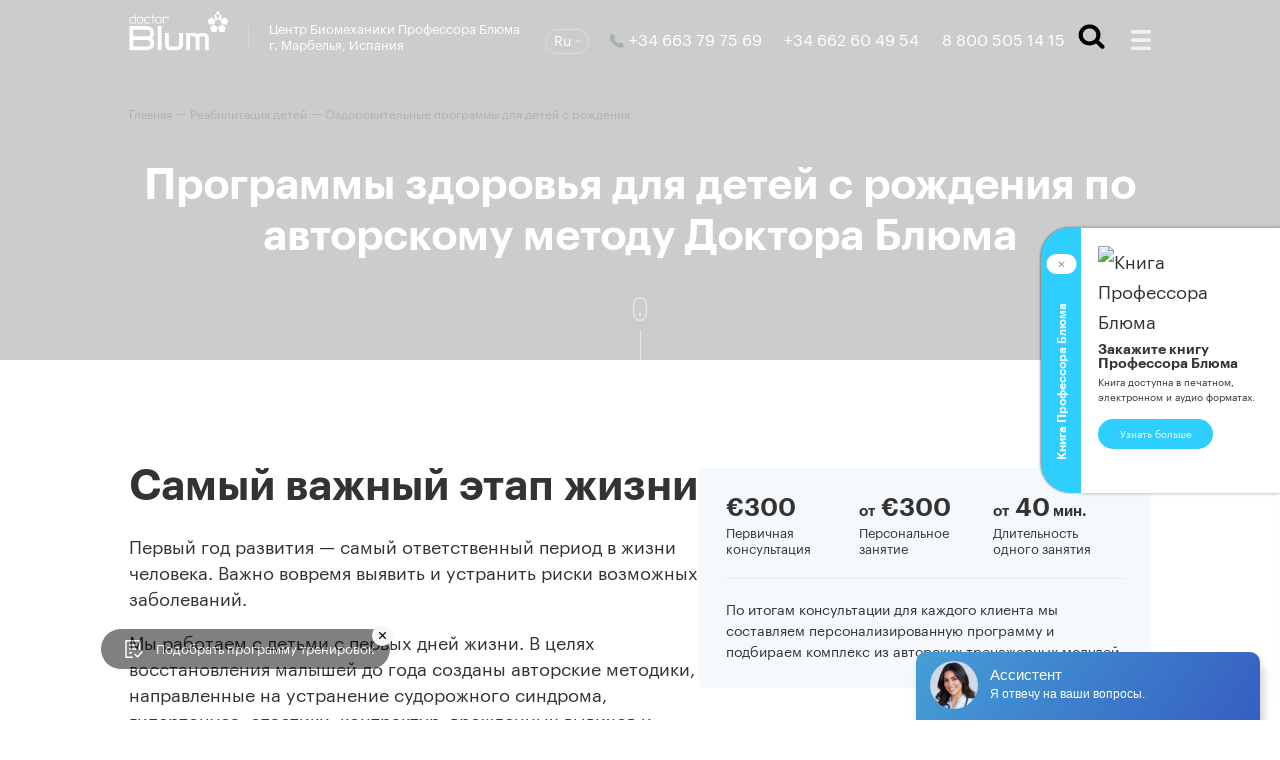

--- FILE ---
content_type: text/html; charset=UTF-8
request_url: https://doctorblum.ru/programms/view/ozdorovitelnye-programmy-dlya-detey-s-rozhdeniya/
body_size: 23139
content:
    <!DOCTYPE html>
    <html lang="ru" prefix="og: http://ogp.me/ns#
                        fb: http://ogp.me/ns/fb#">
    <head>
        <!-- Google Tag Manager (noscript) -->
        <noscript><iframe src="https://www.googletagmanager.com/ns.html?id=GTM-TBX8WP2K"
                          height="0" width="0" style="display:none;visibility:hidden"></iframe></noscript>
        <!-- End Google Tag Manager (noscript) -->

        <!-- Global site tag (gtag.js) - Google Analytics -->
        <script async src="https://www.googletagmanager.com/gtag/js?id=G-DRFHSYCE0J"></script>
        <script>
          window.dataLayer = window.dataLayer || [];
          function gtag(){dataLayer.push(arguments);}
          gtag('js', new Date());

          gtag('config', 'G-DRFHSYCE0J');
        </script>

        <!-- Google tag (gtag.js) -->
        <script async src="https://www.googletagmanager.com/gtag/js?id=G-QJ4WE83MF2"></script>
        <script>
            window.dataLayer = window.dataLayer || [];
            function gtag(){dataLayer.push(arguments);}
            gtag('js', new Date());

            gtag('config', 'G-QJ4WE83MF2');
        </script>
        <!-- Google Tag Manager -->
        <script>(function(w,d,s,l,i){w[l]=w[l]||[];w[l].push({'gtm.start':
                    new Date().getTime(),event:'gtm.js'});var f=d.getElementsByTagName(s)[0],
                j=d.createElement(s),dl=l!='dataLayer'?'&l='+l:'';j.async=true;j.src=
                'https://www.googletagmanager.com/gtm.js?id='+i+dl;f.parentNode.insertBefore(j,f);
            })(window,document,'script','dataLayer','GTM-TBX8WP2K');</script>
        <!-- End Google Tag Manager -->

        <!-- Yandex.Metrika counter --> <script type="text/javascript" > (function(m,e,t,r,i,k,a){m[i]=m[i]||function(){(m[i].a=m[i].a||[]).push(arguments)}; m[i].l=1*new Date();k=e.createElement(t),a=e.getElementsByTagName(t)[0],k.async=1,k.src=r,a.parentNode.insertBefore(k,a)}) (window, document, "script", "https://mc.yandex.ru/metrika/tag.js", "ym"); ym(54700069, "init", { clickmap:true, trackLinks:true, accurateTrackBounce:true, webvisor:true, trackHash:true }); </script> <noscript><div><img src="https://mc.yandex.ru/watch/54700069" style="position:absolute; left:-9999px;" alt="" /></div></noscript> <!-- /Yandex.Metrika counter -->
        <meta charset="UTF-8">
        <title>Центр Доктора Блюма: программы реабилитации детей от рождения до года</title>
        <meta http-equiv="Content-Type" content="text/html; charset=UTF-8" />
<meta name="keywords" content="ранняя реабилитация детей, реабилитация детей до года, реабилитация детей раннего возраста" />
<meta name="description" content="Реабилитация детей с рождения без лекарств и операций. Программы лечения судорожного синдрома, гипертонуса, спастики, контрактур, врожденных вывихов, родовых травм. Развитие и реабилитация младенцев с отставанием в развитии" />
<link href="/bitrix/cache/css/s1/blum/page_fcffbaaf7b2e5a10879e713a9f3f98c8/page_fcffbaaf7b2e5a10879e713a9f3f98c8_v1.css?17606183751427" type="text/css"  rel="stylesheet" />
<link href="/bitrix/cache/css/s1/blum/template_3fabdbb317fe4faf4e8934244529f937/template_3fabdbb317fe4faf4e8934244529f937_v1.css?17606180246940" type="text/css"  data-template-style="true" rel="stylesheet" />
        <meta id="site-viewport" name="viewport" content="width=320">
        <meta name="format-detection" content="telephone=no">
        <meta name="yandex-verification" content="0769d2615214c351" />
        <link rel="apple-touch-icon" sizes="180x180" href="/images/favicons/apple-touch-icon.png">
        <link rel="icon" type="image/png" sizes="32x32" href="/images/favicons/favicon-32x32.png">
        <link rel="icon" type="image/png" sizes="194x194" href="/images/favicons/favicon-194x194.png">
        <link rel="icon" type="image/png" sizes="192x192" href="/images/favicons/android-chrome-192x192.png">
        <link rel="icon" type="image/png" sizes="16x16" href="/images/favicons/favicon-16x16.png">
        <link rel="manifest" href="/images/favicons/site.webmanifest">
        <link rel="mask-icon" href="/images/favicons/safari-pinned-tab.svg" color="#4cc4eb">
        <link rel="shortcut icon" href="/images/favicons/favicon.ico">
                    <meta name="msapplication-TileColor" content="#4cc4eb">
            <meta name="msapplication-TileImage" content="/images/favicons/mstile-144x144.png">
            <meta name="msapplication-config" content="/images/favicons/browserconfig.xml">
            <meta name="theme-color" content="#ffffff">

            <meta name="twitter:card" content="summary_large_image">
            <meta name="twitter:site" content="@mirgorodskytech">
            <meta name="twitter:title" content="Центр Доктора Блюма: программы реабилитации детей от рождения до года">

                            <meta name="twitter:image" content="http://doctorblum.ru/og-image-twitter.jpg">
            
            <meta name="twitter:image:width" content="880">
            <meta name="twitter:image:height" content="440">
            <meta name="twitter:alt" content="Центр Доктора Блюма: программы реабилитации детей от рождения до года">
            <meta property="og:type" content="website">
            <meta property="og:site_name" content="Doctor Blum">

            <meta property="og:title" content="Центр Доктора Блюма: программы реабилитации детей от рождения до года">
            <meta property="og:description" content="">
            <meta property="og:url" content="https://doctorblum.ru/">
            <meta property="og:image" content="https://doctorblum.ru/og-image.jpg">

            <meta property="og:image" content="https://doctorblum.ru/og-image-mini.jpg">
            <meta property="fb:app_id" content="161629114541724">

            <meta name="title" content="Центр Доктора Блюма: программы реабилитации детей от рождения до года">
            <link rel="image_src" href="http://doctorblum.ru/og-image.jpg">
        
        <script src="https://yastatic.net/jquery/3.3.1/jquery.min.js"></script>
        <link rel="canonical" href="https://doctorblum.ru/programms/view/ozdorovitelnye-programmy-dlya-detey-s-rozhdeniya/">
                <base href="//doctorblum.ru">
        <script>
            if (screen.width > 736) {
                var svp = document.getElementById('site-viewport');
                svp.setAttribute('content', 'width=1200');
            }

            var LANGUAGE_ID = 'ru';
        </script>
                <style>
            article,aside,details,figcaption,figure,footer,header,hgroup,main,nav,section,summary{display:block}audio,canvas,video{display:inline-block}audio:not([controls]){display:none;height:0}[hidden]{display:none}html{font-family:sans-serif;-ms-text-size-adjust:100%;-webkit-text-size-adjust:100%}body{margin:0}a:focus{outline:thin dotted}a:active,a:hover{outline:0}h1{font-size:2em;margin:.67em 0}abbr[title]{border-bottom:1px dotted}b,strong{font-weight:bold}dfn{font-style:italic}hr{-moz-box-sizing:content-box;box-sizing:content-box;height:0}mark{background:#ff0;color:#000}code,kbd,pre,samp{font-family:monospace,serif;font-size:1em}pre{white-space:pre-wrap}q{quotes:"\201C" "\201D" "\2018" "\2019"}small{font-size:80%}sub,sup{font-size:75%;line-height:0;position:relative;vertical-align:baseline}sup{top:-0.5em}sub{bottom:-0.25em}img{border:0}svg:not(:root){overflow:hidden}figure{margin:0}fieldset{border:1px solid #c0c0c0;margin:0 2px;padding:.35em .625em .75em}legend{border:0;padding:0}button,input,select,textarea{font-family:inherit;font-size:100%;margin:0}button,input{line-height:normal}button,select{text-transform:none}button,html input[type="button"],input[type="reset"],input[type="submit"]{-webkit-appearance:button;cursor:pointer}button[disabled],html input[disabled]{cursor:default}input[type="checkbox"],input[type="radio"]{box-sizing:border-box;padding:0}input[type="search"]{-webkit-appearance:textfield;-moz-box-sizing:content-box;-webkit-box-sizing:content-box;box-sizing:content-box}input[type="search"]::-webkit-search-cancel-button,input[type="search"]::-webkit-search-decoration{-webkit-appearance:none}button::-moz-focus-inner,input::-moz-focus-inner{border:0;padding:0}textarea{overflow:auto;vertical-align:top}table{border-collapse:collapse;border-spacing:0}            @font-face{font-display:swap;font-family:'Graphik LCG';src:url('/bitrix/templates/blum/fonts/GraphikLCG/Regular.eot');src:url('/bitrix/templates/blum/fonts/GraphikLCG/Regular.eot?#iefix') format('embedded-opentype'),url('/bitrix/templates/blum/fonts/GraphikLCG/Regular.woff2') format('woff2'),url('/bitrix/templates/blum/fonts/GraphikLCG/Regular.woff') format('woff'),url('/bitrix/templates/blum/fonts/GraphikLCG/Regular.ttf') format('truetype'),url('/bitrix/templates/blum/fonts/GraphikLCG/Regular.svg#GraphikLCG-Regular') format('svg');font-weight:normal;font-style:normal}
@font-face{font-display:swap;font-family:'Graphik LCG';src:url('/bitrix/templates/blum/fonts/GraphikLCG/Medium.eot');src:url('/bitrix/templates/blum/fonts/GraphikLCG/Medium.eot?#iefix') format('embedded-opentype'),url('/bitrix/templates/blum/fonts/GraphikLCG/Medium.woff2') format('woff2'),url('/bitrix/templates/blum/fonts/GraphikLCG/Medium.woff') format('woff'),url('/bitrix/templates/blum/fonts/GraphikLCG/Medium.ttf') format('truetype'),url('/bitrix/templates/blum/fonts/GraphikLCG/Medium.svg#GraphikLCG-Medium') format('svg');font-weight:500;font-style:normal}
@font-face{font-display:swap;font-family:'Graphik LCG';src:url('/bitrix/templates/blum/fonts/GraphikLCG/Semibold.eot');src:url('/bitrix/templates/blum/fonts/GraphikLCG/Semibold.eot?#iefix') format('embedded-opentype'),url('/bitrix/templates/blum/fonts/GraphikLCG/Semibold.woff2') format('woff2'),url('/bitrix/templates/blum/fonts/GraphikLCG/Semibold.woff') format('woff'),url('/bitrix/templates/blum/fonts/GraphikLCG/Semibold.ttf') format('truetype'),url('/bitrix/templates/blum/fonts/GraphikLCG/Semibold.svg#GraphikLCG-Semibold') format('svg');font-weight:600;font-style:normal}
body{background:#fff;color:#333;-webkit-font-smoothing:antialiased;min-width:1024px;position:relative}body,.i-font-default{font:400 20px/30px 'Graphik LCG',sans-serif}
.l-site_menu.i-cellphone,.l-site_menu.i-cellphone body,.l-site_form.i-not-desktop,.l-site_form.i-not-desktop body{height:100%;overflow:hidden;position:relative}
.l-site_menu_disabled,.l-site_menu_disabled body{height:auto!important;overflow:auto!important}.l-site_menu.i-cellphone .block-navigation,.l-site_form.i-not-desktop .block-navigation{overflow-y:scroll}
.l-site_menu_disabled .block-navigation{overflow-y:auto!important}@media(max-width:1299px) and (min-width:768px){body,.i-font-default{font-size:1.4vw}
}@media(min-width:1799px){body,.i-font-default{font-size:1.2vw}}a{color:inherit;position:relative;text-decoration:none;-webkit-transition:color .15s ease,border-color .15s ease;-o-transition:color .15s ease,border-color .15s ease;transition:color .15s ease,border-color .15s ease}
a:after{border-bottom:1px dashed currentColor;bottom:-2px;content:'';display:block;left:0;opacity:.5;position:absolute;-webkit-transition:opacity .15s ease,visibility .15s ease;-o-transition:opacity .15s ease,visibility .15s ease;transition:opacity .15s ease,visibility .15s ease;width:100%}
a:hover,a:focus,a:active{border-color:transparent;color:#4cc4eb;outline:0}a:hover:after,a:focus:after,a:active:after{opacity:0;visibility:hidden}a:focus{outline:0}
h1,h2,h3,h4{font-weight:600}p{margin:0}img:not([src]){visibility:hidden}img[data-original],img[data-originalset]{display:block;min-height:1px}.wrapper{min-width:1024px;overflow:hidden}
.block,.block__inner{position:relative}.block__inner{height:100%;margin:0 auto;max-width:57em}.i-clear{clear:both}.i-lazy{background-position:center center;background-repeat:no-repeat;-webkit-background-size:100% 100%;background-size:100% 100%}
.i-noselect,.button{-webkit-touch-callout:none;-webkit-user-select:none;-khtml-user-select:none;-moz-user-select:none;-ms-user-select:none;user-select:none}
.i-font-small{font-size:18px}.i-font-smallest{font-size:16px}.contacts{text-align:right}.phone{border:0;font-size:.9em;line-height:120%;padding:0 0 0 1.1em;position:relative;top:-0.15em;-webkit-transition:color .15s ease;-o-transition:color .15s ease;transition:color .15s ease}
.block-navigation .phone{color:#fff}.l-page_common .block-navigation .phone,.block-navigation_scroll .phone{color:#333}.block-navigation .phone:hover{color:#4cc4eb}
.phone__icon{background:transparent url(/bitrix/templates/blum/css/images/icons/phone.svg) no-repeat center center;-webkit-background-size:100% 100%;background-size:100% 100%;height:.8888888888888889em;left:-.05em;margin:.1em 0 0 0;position:absolute;top:50%;-webkit-transform:translate(0,-50%);-ms-transform:translate(0,-50%);-o-transform:translate(0,-50%);transform:translate(0,-50%);width:.8888888888888889em}
.block-navigation .phone__icon{-webkit-filter:grayscale(90%);-o-filter:grayscale(90%);filter:grayscale(90%)}.l-page_common .block-navigation .phone__icon,.block-navigation_scroll .phone__icon{-webkit-filter:grayscale(0%);-o-filter:grayscale(0%);filter:grayscale(0%)}
.phone:after,.tel:after{display:none}.modal{display:none}.button{background:transparent;background:rgba(76,196,235,.0);border:1px solid #eaeaea;border:1px solid rgba(51,51,51,.1);-webkit-border-radius:1.4em;-moz-border-radius:1.4em;border-radius:1.4em;-webkit-box-sizing:border-box;-moz-box-sizing:border-box;box-sizing:border-box;color:#333;cursor:pointer;display:inline-block;font:500 .8em/2.4em 'Graphik LCG',sans-serif;height:2.875em;padding:0 2.75em 0 1.5em;position:relative;-webkit-transition:border-color .15s ease,background-color .15s ease,color .15s ease;-o-transition:border-color .15s ease,background-color .15s ease,color .15s ease;transition:border-color .15s ease,background-color .15s ease,color .15s ease;vertical-align:middle}
.button_white{border-color:#535353;border-color:rgba(255,255,255,.3);color:#fff}.button_mini{height:2em;line-height:1.6em;padding:0 1.25em}.button_prev:before,.button_next:before{-webkit-backface-visibility:hidden;-moz-backface-visibility:hidden;-ms-backface-visibility:hidden;backface-visibility:hidden;background:#e1e1e1;content:'';height:.0625em;left:-.75em;min-height:1px;opacity:1;-webkit-perspective:1000px;perspective:1000px;position:absolute;top:50%;-webkit-transform:translate(0,-50%);-ms-transform:translate(0,-50%);-o-transform:translate(0,-50%);transform:translate(0,-50%);-webkit-transition:opacity .15s ease;-o-transition:opacity .15s ease;transition:opacity .15s ease;width:1.4375em;will-change:opacity}
.button_next:before{left:auto;right:-.75em}.button_prev:hover:before,.button_next:hover:before{opacity:0}.button:hover,.button:focus,.button:active{border-color:#4cc4eb;color:#333}
.button:active,.button_prev:hover,.button_prev:focus,.button_prev:active,.button_next:hover,.button_next:focus,.button_next:active{background-color:#4cc4eb;color:#fff}
.button_white:hover,.button_white:focus,.button_white:active{color:#fff}.button_prev:hover,.button_prev:focus,.button_prev:active,.button_next:hover,.button_next:focus,.button_next:active{color:transparent}
.button:after{display:none}.button__arrow{-webkit-backface-visibility:hidden;-moz-backface-visibility:hidden;-ms-backface-visibility:hidden;backface-visibility:hidden;background:transparent url(/bitrix/templates/blum/css/images/button/arrow.svg) no-repeat center center;-webkit-background-size:100% 100%;background-size:100% 100%;display:block;-webkit-filter:invert(0) brightness(100%);-o-filter:invert(0) brightness(100%);filter:invert(0) brightness(100%);height:.875em;opacity:.3;-webkit-perspective:1000px;perspective:1000px;position:absolute;right:1em;top:50%;-webkit-transform:translateZ(0) translate(0,-50%);-ms-transform:translateZ(0) translate(0,-50%);-o-transform:translateZ(0) translate(0,-50%);transform:translateZ(0) translate(0,-50%);-webkit-transition:opacity .15s ease,-webkit-filter .15s ease;-o-transition:opacity .15s ease,-o-filter .15s ease;transition:opacity .15s ease,filter .15s ease;width:.5em;will-change:opacity,filter}
.button_white .button__arrow{background-image:url(/bitrix/templates/blum/css/images/button/arrow_white.svg)}.button_prev .button__arrow,.button_next .button__arrow{background:transparent url(/bitrix/templates/blum/css/images/button/mini/left.svg) no-repeat center center;-webkit-background-size:2.1875em .6875em;background-size:2.1875em .6875em;bottom:0;height:auto;left:0;opacity:0;right:0;top:0;-webkit-transform:translateZ(0);-ms-transform:translateZ(0);-o-transform:translateZ(0);transform:translateZ(0);width:auto}
.button_next .button__arrow{background:transparent url(/bitrix/templates/blum/css/images/button/mini/right.svg) no-repeat center center;-webkit-background-size:2.1875em .6875em;background-size:2.1875em .6875em}
.button:hover .button__arrow,.button:focus .button__arrow,.button:active .button__arrow{opacity:1}.button:active .button__arrow{-webkit-filter:invert(100%) brightness(500%);-o-filter:invert(100%) brightness(500%);filter:invert(100%) brightness(500%)}
.button_white:active .button__arrow{-webkit-filter:invert(0%) brightness(500%);-o-filter:invert(0%) brightness(500%);filter:invert(0%) brightness(500%)}
.button_prev:active .button__arrow,.button_next:active .button__arrow{-webkit-filter:invert(0%) brightness(100%);-o-filter:invert(0%) brightness(100%);filter:invert(0%) brightness(100%)}
.button__window{-webkit-backface-visibility:hidden;-moz-backface-visibility:hidden;-ms-backface-visibility:hidden;backface-visibility:hidden;background:transparent url(/bitrix/templates/blum/css/images/icons/window.svg) no-repeat center center;-webkit-background-size:100% 100%;background-size:100% 100%;display:block;-webkit-filter:invert(0) brightness(100%);-o-filter:invert(0) brightness(100%);filter:invert(0) brightness(100%);height:1.125em;margin:-.1em 0 0 0;opacity:.3;-webkit-perspective:1000px;perspective:1000px;position:absolute;right:1.5em;top:50%;-webkit-transform:translateZ(0) translate(0,-50%);-ms-transform:translateZ(0) translate(0,-50%);-o-transform:translateZ(0) translate(0,-50%);transform:translateZ(0) translate(0,-50%);-webkit-transition:opacity .15s ease,-webkit-filter .15s ease;-o-transition:opacity .15s ease,-o-filter .15s ease;transition:opacity .15s ease,filter .15s ease;width:1.125em;will-change:opacity,filter}
.button:hover .button__window,.button:focus .button__window,.button:active .button__window{opacity:1}.button:active .button__window{-webkit-filter:invert(100%) brightness(500%);-o-filter:invert(100%) brightness(500%);filter:invert(100%) brightness(500%)}
.vcard{display:none}.i-mobile{display:none}.header__title{font-size:2.4em;line-height:120%;margin:0 0 .52em 0}.header__paragraph{font-size:1em;line-height:1.5em;margin:0 0 1.25em 0}
.l-content{min-height:100vh;min-height:calc(100vh - 13.2em)}.l-page_screen .l-content{-webkit-box-sizing:border-box;-moz-box-sizing:border-box;box-sizing:border-box;height:100vh;min-height:48.35em;padding-bottom:13.2em;padding-top:4.5em;position:relative}
.block-navigation{background:transparent;background:rgba(255,255,255,.0);height:4.5em;position:fixed;-webkit-transition:background-color .15s ease;-o-transition:background-color .15s ease;transition:background-color .15s ease;width:100%;z-index:11}
.l-page_common .block-navigation,.block-navigation_scroll{background-color:#fff;-webkit-box-shadow:0 6px 23px rgba(0,0,0,.03);box-shadow:0 6px 23px rgba(0,0,0,.03)}
.block-navigation .block__inner{-webkit-align-items:center;align-items:center;display:-webkit-flex;display:flex;-webkit-justify-content:space-between;justify-content:space-between}
.block-navigation__side{-webkit-align-items:center;align-items:center;display:-webkit-flex;display:flex}.block-navigation__side:first-child{-webkit-align-items:flex-end;align-items:flex-end;margin:-.75em 0 0 0}
.logo-link{display:block;height:2.25em;position:relative;top:-.13em;width:5.55em}.logo-link:after{display:none}.logo{height:100%;left:0;opacity:1;position:absolute;top:0;-webkit-transition:opacity .15s ease,visibility .15s ease;-o-transition:opacity .15s ease,visibility .15s ease;transition:opacity .15s ease,visibility .15s ease;visibility:visible;width:100%}
.logo_black{opacity:0;visibility:hidden}.l-page_common .block-navigation .logo_black,.block-navigation_scroll .logo_black{opacity:1;visibility:visible}
.l-page_common .block-navigation .logo_white,.block-navigation_scroll .logo_white{opacity:0;visibility:hidden}.slogan{color:#fff;font-size:.7em;line-height:1.285714285714286;margin:0 0 0 1.571428571428571em;padding:0 0 0 1.65em;position:relative;top:-.05em;-webkit-transition:color .15s ease;-o-transition:color .15s ease;transition:color .15s ease}
.l-page_common .block-navigation .slogan,.block-navigation_scroll .slogan{color:#333}.slogan:before{background-color:#708a98;background-color:rgba(255,255,255,.2);content:'';height:2em;left:0;margin:.05em 0 0 0;position:absolute;top:50%;-webkit-transform:translate(0,-50%);-ms-transform:translate(0,-50%);-o-transform:translate(0,-50%);transform:translate(0,-50%);width:1px}
.l-page_common .block-navigation .slogan:before,.block-navigation_scroll .slogan:before{background:#e5e5e5;background:rgba(0,0,0,.1)}.languages{border:1px solid #7f96a1;border:1px solid rgba(255,255,255,.3);-webkit-border-radius:.7em;-moz-border-radius:.7em;-ms-border-radius:.7em;-o-border-radius:.7em;border-radius:.7em;color:#fff;cursor:pointer;height:1.3em;margin:0 0 0 1.4em;position:relative;width:2.25em}
.block-navigation .custom-select{-webkit-border-radius:.7em!important;-moz-border-radius:.7em!important;-ms-border-radius:.7em!important;-o-border-radius:.7em!important;border-radius:.7em!important;margin:0 0 0 1.4em!important;min-width:2.45em!important}
.block-navigation .custom-select__option,.block-navigation .custom-select__option--value{background:transparent!important;color:#fff!important;height:1.75em!important;padding:0 1.125em .3em .5625em!important}
.block-navigation .custom-select__option--value{border:1px solid #91a4af!important;border:1px solid rgba(255,255,255,.3)!important;-webkit-border-radius:.875em!important;-moz-border-radius:.875em!important;-ms-border-radius:.875em!important;-o-border-radius:.875em!important;border-radius:.875em!important}
.block-navigation .custom-select--active .custom-select__option,.block-navigation_scroll .custom-select__option,.l-page_common .block-navigation .custom-select__option{background:#fff!important;color:#333!important}
.block-navigation_scroll .custom-select__option--value,.l-page_common .block-navigation .custom-select__option--value{border:1px solid #e5e5e5!important;border:1px solid rgba(0,0,0,.1)!important}
.block-navigation .custom-select--active .custom-select__option--value{border:1px solid #e5e5e5!important;border:1px solid rgba(0,0,0,.1)!important;-webkit-border-radius:.875em .875em 0 0!important;-moz-border-radius:.875em .875em 0 0!important;-ms-border-radius:.875em .875em 0 0!important;-o-border-radius:.875em .875em 0 0!important;border-radius:.875em .875em 0 0!important}
.block-navigation .custom-select__option:after{background:#91a4af!important;background:rgba(255,255,255,.3)!important}.block-navigation .custom-select--active .custom-select__option:after,.block-navigation_scroll .custom-select__option:after,.l-page_common .block-navigation .custom-select__option:after{background:#ccc!important;background:rgba(0,0,0,.2)!important}
.block-navigation .custom-select__option:hover:after{background-color:#4cc4eb!important}.block-navigation .custom-select__dropdown{-webkit-border-radius:0 0 .7em .7em!important;-moz-border-radius:0 0 .7em .7em!important;-ms-border-radius:0 0 .7em .7em!important;-o-border-radius:0 0 .7em .7em!important;border-radius:0 0 .7em .7em!important}
.l-page_common .block-navigation .languages,.block-navigation_scroll .languages{border-color:#e5e5e5;border-color:rgba(0,0,0,.1);color:#333}.languages__current{-webkit-border-radius:.7em;-moz-border-radius:.7em;-ms-border-radius:.7em;-o-border-radius:.7em;border-radius:.7em;bottom:-1px;-webkit-box-sizing:border-box;-moz-box-sizing:border-box;box-sizing:border-box;font-size:.8em;left:-1px;line-height:1.525em;padding:0 0 0 .625em;position:absolute;right:-1px;top:-1px}
.languages__current:after{-webkit-backface-visibility:hidden;-moz-backface-visibility:hidden;-ms-backface-visibility:hidden;backface-visibility:hidden;background:#4cc4eb;-webkit-border-radius:50%;-moz-border-radius:50%;-ms-border-radius:50%;-o-border-radius:50%;border-radius:50%;content:'';-webkit-filter:grayscale(100%);-o-filter:grayscale(100%);filter:grayscale(100%);height:.3125em;opacity:.5;-webkit-perspective:1000px;perspective:1000px;position:absolute;right:.4375em;top:50%;-webkit-transform:translateZ(0) translate(0,-50%);-ms-transform:translateZ(0) translate(0,-50%);-o-transform:translateZ(0) translate(0,-50%);transform:translateZ(0) translate(0,-50%);-webkit-transition:-webkit-filter .15s ease,opacity .15s ease;-o-transition:-o-filter .15s ease,opacity .15s ease;transition:filter .15s ease,opacity .15s ease;width:.3125em}
.languages:hover .languages__current:after{-webkit-filter:grayscale(0);-o-filter:grayscale(0);filter:grayscale(0);opacity:1}.languages__items{-webkit-border-radius:.7em;-moz-border-radius:.7em;-ms-border-radius:.7em;-o-border-radius:.7em;border-radius:.7em;-webkit-box-sizing:border-box;-moz-box-sizing:border-box;box-sizing:border-box;left:-1px;opacity:0;position:absolute;right:01px;top:-1px;-webkit-transform:scale(1,0);-ms-transform:scale(1,0);-o-transform:scale(1,0);transform:scale(1,0);-webkit-transition:opacity .15s ease,-webkit-transform .15s ease;-o-transition:opacity .15s ease,-o-transform .15s ease;transition:opacity .15s ease,transform .15s ease}
.languages__item{font-size:.8em;height:1.625em;line-height:1.525em;padding:0 0 0 .625em;position:relative}.menu-button{cursor:pointer;height:1.1em;margin:0 0 0 1.45em;overflow:hidden;position:relative;width:1.1em}
.menu-button__inner{-webkit-backface-visibility:hidden;-moz-backface-visibility:hidden;-ms-backface-visibility:hidden;backface-visibility:hidden;background:transparent url(/bitrix/templates/blum/css/images/menu_ia.svg) no-repeat left center;-webkit-background-size:1.1em 100%;background-size:1.1em 100%;-webkit-filter:invert(100%);-o-filter:invert(100%);filter:invert(100%);height:100%;left:0;opacity:1;outline:1px solid transparent;-webkit-perspective:1000px;perspective:1000px;position:absolute;top:0;-webkit-transform:translateZ(0) translate(0,0);-ms-transform:translateZ(0) translate(0,0);-o-transform:translateZ(0) translate(0,0);transform:translateZ(0) translate(0,0);-webkit-transition:opacity .15s ease,-webkit-transform .15s ease;-o-transition:opacity .15s ease,-o-transform .15s ease;transition:opacity .15s ease,transform .15s ease;width:100%}
.l-page_common .block-navigation .menu-button__inner,.block-navigation_scroll .menu-button__inner{-webkit-filter:invert(0);-o-filter:invert(0);filter:invert(0);opacity:.2}
.menu-button__inner_active{background-image:url(/bitrix/templates/blum/css/images/menu.svg);opacity:0;-webkit-transform:translateZ(0) translate(-100%,0);-ms-transform:translateZ(0) translate(-100%,0);-o-transform:translateZ(0) translate(-100%,0);transform:translateZ(0) translate(-100%,0)}
.menu-button .menu-button__inner_ia{display:none;opacity:0}.menu-button .menu-button__inner_active{opacity:.7;-webkit-transform:translateZ(0) translate(0,0);-ms-transform:translateZ(0) translate(0,0);-o-transform:translateZ(0) translate(0,0);transform:translateZ(0) translate(0,0)}
.menu-button:hover .menu-button__inner_active{opacity:1}.menu-overlay{-webkit-backface-visibility:hidden;-moz-backface-visibility:hidden;-ms-backface-visibility:hidden;backface-visibility:hidden;background:#484848;bottom:0;cursor:pointer;left:0;opacity:0;-webkit-perspective:1000px;perspective:1000px;position:fixed;right:0;top:0;-webkit-transform:translateZ(0) translate(110%,0);-ms-transform:translateZ(0) translate(110%,0);-o-transform:translateZ(0) translate(110%,0);transform:translateZ(0) translate(110%,0);-webkit-transition:opacity .15s ease;-o-transition:opacity .15s ease;transition:opacity .15s ease;will-change:transform,opacity;z-index:12}
.l-site_menu .menu-overlay{opacity:.5;-webkit-transform:translateZ(0) translate(0,0);-ms-transform:translateZ(0) translate(0,0);-o-transform:translateZ(0) translate(0,0);transform:translateZ(0) translate(0,0)}
.block-menu{-webkit-backface-visibility:hidden;-moz-backface-visibility:hidden;-ms-backface-visibility:hidden;backface-visibility:hidden;background:#484848 no-repeat right bottom;-webkit-background-size:8.6em 19.7em;background-size:8.6em 19.7em;bottom:0;-webkit-box-shadow:0 0 2em rgba(0,0,0,.2);box-shadow:0 0 2em rgba(0,0,0,.2);color:#fff;overflow-x:hidden;overflow-y:scroll;-webkit-perspective:1000px;perspective:1000px;position:fixed;right:0;top:0;-webkit-transform:translateZ(0) translate(110%,0);-ms-transform:translateZ(0) translate(110%,0);-o-transform:translateZ(0) translate(110%,0);transform:translateZ(0) translate(110%,0);-webkit-transition:-webkit-transform .15s ease;-o-transition:-o-transform .15s ease;transition:transform .15s ease;width:18.8em;will-change:transform;z-index:12}
.l-site_menu .block-menu{-webkit-transform:translateZ(0) translate(0,0);-ms-transform:translateZ(0) translate(0,0);-o-transform:translateZ(0) translate(0,0);transform:translateZ(0) translate(0,0)}
@media(orientation:portrait) and (min-width:768px){.block-menu{font-size:26px}.block-menu__inner{-webkit-align-items:center;align-items:center;display:-webkit-flex;display:flex;height:100%;-webkit-justify-content:space-between;justify-content:space-between}
}.block-menu__close{background:transparent url(/bitrix/templates/blum/css/images/modal/close_white.svg) no-repeat center center;-webkit-background-size:1.1em 1.1em;background-size:1.1em 1.1em;cursor:pointer;height:1.1em;opacity:.5;position:absolute;right:1.5em;top:1.5em;-webkit-transition:opacity .15s ease;-o-transition:opacity .15s ease;transition:opacity .15s ease;width:1.1em;will-change:opacity}
.block-menu__close:hover{opacity:1}.block-menu__content{padding:2.65em 0 2.5em 3em}.block-menu__header{font-size:2.4em;font-weight:600;line-height:120%;margin:0 0 .73em 0}
.block-menu__items{margin:0 0 .8em 0}.block-menu__item{display:inline-block;font-size:.9em;line-height:120%;margin:0 0 1.85em 0;vertical-align:top}.block-menu__item:after{display:none}
.block-menu__end{-webkit-justify-content:flex-start!important;justify-content:flex-start!important}.block-menu__end .footer-social{height:2.5em!important;margin:0 0 0 .8em!important;width:2.5em!important}
.block-menu__end .footer-social:first-child{margin:0!important}.l-page_common .l-content .block:first-child .block__inner{padding-top:7.4em!important}
.breadcrumbs{-webkit-align-items:center;align-items:center;display:-webkit-flex;display:flex;-webkit-justify-content:flex-start;justify-content:flex-start;left:0;overflow:hidden;position:absolute;text-overflow:ellipsis;top:5.5em;white-space:nowrap}
.breadcrumbs.i-mobile{display:none}.breadcrumbs__item{color:#b1b1b1;font-size:.65em;line-height:120%}.breadcrumbs__item:last-child{color:#d1cfcf;max-width:500px;min-width:50px;overflow:hidden;text-overflow:ellipsis;white-space:nowrap}
.breadcrumbs__item:last-child:hover,.breadcrumbs__item:last-child:active{color:#d1cfcf!important}.breadcrumbs__item:after{display:none}.breadcrumbs__divider{color:#b1b1b1;font-size:.65em;line-height:120%;margin:0 .3em}
::-webkit-scrollbar{height:7px;overflow:visible;width:7px}::-webkit-scrollbar-thumb{background-color:rgba(68,68,68,.5)!important;background-clip:padding-box;border:solid transparent;border-width:0;min-height:28px;padding:100px 0 0}
::-webkit-scrollbar-thumb:active{background-color:rgba(68,68,68,1.0)!important}::-webkit-scrollbar-button{height:0;width:0}::-webkit-scrollbar-track{background-clip:padding-box;border:solid transparent;border-width:0 0 0 2px;background-color:rgba(68,68,68,.2)!important}
.block-menu::-webkit-scrollbar-thumb{background-color:rgba(255,255,255,.5)!important}.block-menu::-webkit-scrollbar-thumb:active{background-color:rgba(255,255,255,1.0)!important}
.block-menu::-webkit-scrollbar-track{background-color:rgba(255,255,255,.2)!important}.preloader{background:#fff;height:100%;left:0;opacity:0;position:fixed;top:0;-webkit-transition:opacity .15s ease,visibility .15s ease;-o-transition:opacity .15s ease,visibility .15s ease;transition:opacity .15s ease,visibility .15s ease;visibility:hidden;width:100%;z-index:5}
.preloader_active{opacity:1;visibility:visible}.preloader__content{left:50%;position:absolute;top:50%;-webkit-transform:translate(-50%,-50%);-ms-transform:translate(-50%,-50%);-o-transform:translate(-50%,-50%);transform:translate(-50%,-50%)}
.preloader__rolling{-webkit-animation-name:spin;-webkit-animation-duration:2000ms;-webkit-animation-iteration-count:infinite;-webkit-animation-timing-function:linear;-moz-animation-name:spin;-moz-animation-duration:2000ms;-moz-animation-iteration-count:infinite;-moz-animation-timing-function:linear;-ms-animation-name:spin;-ms-animation-duration:2000ms;-ms-animation-iteration-count:infinite;-ms-animation-timing-function:linear;animation-name:spin;animation-duration:2000ms;animation-iteration-count:infinite;animation-timing-function:linear;background:transparent url(/bitrix/templates/blum/css/images/logo_preloader.svg) no-repeat center center;-webkit-background-size:5em 5em;background-size:5em 5em;height:5em;margin:0 auto 1em auto;width:5em}
.preloader__text{font-size:1.5em;line-height:120%;text-align:center}@-ms-keyframes spin{from{-ms-transform:rotate(0deg)}to{-ms-transform:rotate(360deg)}
}@-moz-keyframes spin{from{-moz-transform:rotate(0deg)}to{-moz-transform:rotate(360deg)}}@-webkit-keyframes spin{from{-webkit-transform:rotate(0deg)}to{-webkit-transform:rotate(360deg)}
}@keyframes spin{from{transform:rotate(0deg)}to{transform:rotate(360deg)}}
                        .block-header{background:#5a7884 url(/bitrix/templates/blum/css/images/index/header.jpg) no-repeat center center;-webkit-background-size:cover;background-size:cover;color:#fff;height:50vh;max-height:640px;min-height:260px;position:relative;z-index:6}
.block-header[data-vide-bg]{height:100vh;max-height:700px;min-height:640px;}
.header-video{background:transparent!important;z-index:2!important}.header-video video{opacity:1!important}.header-video:after{background:#313131;content:'';height:100%;left:0;opacity:.3;position:absolute;top:0;width:100%}
.block-header .block__inner{z-index:3}.block-header__header{left:0;position:absolute;text-align:center;top:50%;-webkit-transform:translate(0,-50%);-ms-transform:translate(0,-50%);-o-transform:translate(0,-50%);transform:translate(0,-50%);width:100%}
.block-header__header .header__title{font-size:3.5em;line-height:120%;margin:0 0 .38em 0}.block-header__header .header__paragraph{font-size:1.2em;line-height:1.34em}
.header-scroll{bottom:0;left:50%;position:absolute;-webkit-transform:translate(-50%,0);-ms-transform:translate(-50%,0);-o-transform:translate(-50%,0);transform:translate(-50%,0)}
.header-scroll__mouse{-webkit-backface-visibility:hidden;-moz-backface-visibility:hidden;-ms-backface-visibility:hidden;backface-visibility:hidden;background:transparent url(/bitrix/templates/blum/css/images/icons/mouse.svg) no-repeat center center;-webkit-background-size:100% 100%;background-size:100% 100%;display:block;height:1.2em;min-height:24px;min-width:16px;opacity:.5;-webkit-perspective:1000px;perspective:1000px;position:relative;-webkit-transform:translateZ(0);-ms-transform:translateZ(0);-o-transform:translateZ(0);transform:translateZ(0);-webkit-transition:opacity .15s ease;-o-transition:opacity .15s ease;transition:opacity .15s ease;width:.8em;will-change:opacity}
.header-scroll__mouse:hover{opacity:1}.header-scroll__mouse:after{display:none}.header-scroll__round{-webkit-animation:headerScroll 2.5s infinite;-moz-animation:headerScroll 2.5s infinite;-o-animation:headerScroll 2.5s infinite;animation:headerScroll 2.5s infinite;background:#fff;-webkit-border-radius:2px;-moz-border-radius:2px;-ms-border-radius:2px;-o-border-radius:2px;border-radius:2px;height:.25em;left:50%;min-height:5px;min-width:2px;position:absolute;top:.25em;-webkit-transform:translate(-50%,0);-ms-transform:translate(-50%,0);-o-transform:translate(-50%,0);transform:translate(-50%,0);width:.1em}
.header-scroll__line{background:#a9b0ad;background:rgba(255,255,255,.5);height:1.65em;margin:.5em auto 0 auto;min-width:1px;width:.05em}.scroll-top_back{opacity:0!important;visibility:hidden!important}
.scroll-top_zone{opacity:1!important;visibility:visible!important}@-webkit-keyframes headerScroll{0%{-webkit-transform:translate(-50%,0);-ms-transform:translate(-50%,0);-o-transform:translate(-50%,0);transform:translate(-50%,0)}
50%{-webkit-transform:translate(-50%,10px);-ms-transform:translate(-50%,10px);-o-transform:translate(-50%,10px);transform:translate(-50%,10px)}100%{-webkit-transform:translate(-50%,0);-ms-transform:translate(-50%,0);-o-transform:translate(-50%,0);transform:translate(-50%,0)}
}@-moz-keyframes headerScroll{0%{-webkit-transform:translate(-50%,0);-ms-transform:translate(-50%,0);-o-transform:translate(-50%,0);transform:translate(-50%,0)}
50%{-webkit-transform:translate(-50%,10px);-ms-transform:translate(-50%,10px);-o-transform:translate(-50%,10px);transform:translate(-50%,10px)}100%{-webkit-transform:translate(-50%,0);-ms-transform:translate(-50%,0);-o-transform:translate(-50%,0);transform:translate(-50%,0)}
}@-o-keyframes headerScroll{0%{-webkit-transform:translate(-50%,0);-ms-transform:translate(-50%,0);-o-transform:translate(-50%,0);transform:translate(-50%,0)}
50%{-webkit-transform:translate(-50%,10px);-ms-transform:translate(-50%,10px);-o-transform:translate(-50%,10px);transform:translate(-50%,10px)}100%{-webkit-transform:translate(-50%,0);-ms-transform:translate(-50%,0);-o-transform:translate(-50%,0);transform:translate(-50%,0)}
}@keyframes headerScroll{0%{-webkit-transform:translate(-50%,0);-ms-transform:translate(-50%,0);-o-transform:translate(-50%,0);transform:translate(-50%,0)}
50%{-webkit-transform:translate(-50%,10px);-ms-transform:translate(-50%,10px);-o-transform:translate(-50%,10px);transform:translate(-50%,10px)}100%{-webkit-transform:translate(-50%,0);-ms-transform:translate(-50%,0);-o-transform:translate(-50%,0);transform:translate(-50%,0)}
}            .block-header__header .header__title{font-size:2.4em;line-height:120%;margin:0}                        .i-check-mobile {
                display: none;
            }

            .i-check-mid {
                display: none;
            }

            @media only screen and (max-width: 736px) {
            body{font-size:20px;line-height:30px;max-width:640px;min-width:320px}*{-webkit-tap-highlight-color:rgba(0,0,0,0)}.wrapper{max-width:640px;min-width:320px;overflow:hidden}
.l-site_menu .wrapper{overflow:hidden}.block__inner{margin:0 15px;width:auto}.wrapper-inner{background:#fff;-webkit-box-shadow:0 0 45px rgba(0,0,0,.11);box-shadow:0 0 45px rgba(0,0,0,.11);left:0;overflow:hidden;position:relative;-webkit-transform:translate(0,0);-ms-transform:translate(0,0);-o-transform:translate(0,0);transform:translate(0,0);-webkit-transition:transform .3s ease;-o-transition:transform .3s ease;transition:transform .3s ease}
.wrapper_sided .wrapper-inner{-webkit-transform:translate(-640px,0);-ms-transform:translate(-640px,0);-o-transform:translate(-640px,0);transform:translate(-640px,0)}
.l-main{overflow:hidden}.i-mobile{display:block!important}.header__title{font-size:34px;line-height:120%;margin:0 0 18px 0}.header__paragraph{font-size:18px;line-height:27px;margin:0 0 25px 0}
.l-page_screen .l-content{min-height:980px;padding-bottom:396px;padding-top:61px}.block-navigation{height:61px;min-width:320px}.logo-link{display:block;height:35px;position:relative;top:4px;width:87px}
.slogan{display:none}.block-navigation .phone{display:none}.block-navigation .phone.i-mobile{background:transparent url(/bitrix/templates/blum/css/images/mobile/icons/phone.svg) no-repeat center center;-webkit-background-size:22px 22px;background-size:22px 22px;display:block;height:22px;margin:0 0 0 20px;opacity:.7;padding:0;top:0;width:22px}
.l-page_common .block-navigation .phone,.block-navigation_scroll .phone{-webkit-filter:invert(100%);-o-filter:invert(100%);filter:invert(100%);opacity:.2!important}
.block-navigation .phone:hover{opacity:1!important}.menu-button{margin:0 0 0 20px}.menu-button__inner_ia{display:none}.menu-button__inner_active{-webkit-backface-visibility:unset;-moz-backface-visibility:unset;-ms-backface-visibility:unset;backface-visibility:unset;opacity:.7;-webkit-transform:none;-ms-transform:none;-o-transform:none;transform:none;-webkit-transition:none;-o-transition:none;transition:none}
.menu-button:hover .menu-button__inner_active{opacity:1}.menu-overlay{display:none}.block-menu{-webkit-background-size:141px 322px;background-size:141px 322px;width:100%}
.block-menu__close{-webkit-background-size:22px 22px;background-size:22px 22px;height:22px;right:15px;top:15px;-webkit-transition:none;-o-transition:none;transition:none;width:22px}
.block-menu__content{padding:38px 0 45px 30px}.block-menu__header{font-size:34px;line-height:120%;margin:0 0 19px 0}.block-menu__items{margin:0 0 10px 0}
.block-menu__item{font-size:18px;line-height:120%;margin:0 0 22px 0}.block-menu__end .footer-social{height:50px!important;margin:0 0 0 15px!important;width:50px!important}
.block-menu__end .footer-social:first-child{margin:0!important}.breadcrumbs{display:none;left:0;top:60px}::-webkit-scrollbar{width:3px!important}::-webkit-scrollbar-thumb{background-color:rgba(68,68,68,.2)!important;border:1px solid transparent!important}
::-webkit-scrollbar-thumb:active{background-color:rgba(68,68,68,.5)!important}.preloader{z-index:12}                        .block-header{background:#5a7884 url(/bitrix/templates/blum/css/images/mobile/index/header.jpg) no-repeat center center;-webkit-background-size:cover;background-size:cover;height:380px;max-height:380px;min-height:380px}
.header-video{display:none}.block-header__header{top:165px;-webkit-transform:none;-ms-transform:none;-o-transform:none;transform:none}.block-header__header .header__title{font-size:36px;line-height:120%;margin:0 0 17px 0}
.block-header__header .header__title br{display:none}.block-header__header .header__paragraph{font-size:18px;line-height:27px}.block-header__header .header__paragraph br{display:none}
.scroll-top_back{opacity:0!important;visibility:hidden!important}.scroll-top_zone{opacity:1!important;visibility:visible!important}            .block-header__header .header__title{font-size:34px;line-height:120%;margin:0 0 20px 0}.block-header__header .header__title span{display:block;font-size:18px;font-weight:400;line-height:27px;padding:20px 0 5px 0}
.block-header__header .header__title span br{display:none}                            .i-check-mobile {
                    display: block;
                }
            }

            @media only screen and (max-width: 1599px) {
                .i-check-mid {
                    display: block;
                }
            }
        </style>

        <meta name="yandex-verification" content="77cfa06e3abc671d"/>
                            <script src="https://script.marquiz.ru/v1.js" type="application/javascript"></script>
            <script>
                document.addEventListener("DOMContentLoaded", function () {
                    Marquiz.init({
                        id: '5e1880ec15cccb00446f73ab',
                        autoOpen: false,
                        autoOpenFreq: 'once',
                        openOnExit: false
                    });
                });
            </script>
                                            <link rel="alternate" hreflang="en"
                  href="https://doctorblum.ru/en/programms/view/ozdorovitelnye-programmy-dlya-detey-s-rozhdeniya/"/>
            <link rel="alternate" hreflang="es"
                  href="https://doctorblum.ru/es/programms/view/ozdorovitelnye-programmy-dlya-detey-s-rozhdeniya/"/>
                        
        <style>
            @media (min-width: 800px) {
                .marquiz-pops_position.marquiz-pops_rounded {
                    margin-bottom: 55px;
                    margin-left: 50px;
                }

                .marquiz-pops__body::after {
                    display: none;
                }
            }
        </style>

    </head>

<body itemscope itemtype="http://schema.org/WebSite"
      class="l-page  ">
    <div class="wrapper">
<svg style="display: none;">
    <symbol id="search" viewBox="0 0 15 14">
        <path fill-rule="evenodd"
              d="M14.453,13.027 C14.012,13.450 13.297,13.450 12.856,13.027 L10.182,10.434 C7.886,12.042 4.658,11.869 2.585,9.879 C0.292,7.678 0.292,4.109 2.585,1.907 C4.878,-0.294 8.596,-0.294 10.889,1.907 C12.852,3.792 13.121,6.674 11.723,8.846 L14.453,11.494 C14.893,11.917 14.893,12.603 14.453,13.027 ZM9.292,3.440 C7.881,2.085 5.593,2.085 4.182,3.440 C2.771,4.795 2.771,6.991 4.182,8.346 C5.593,9.700 7.881,9.700 9.292,8.346 C10.703,6.991 10.703,4.795 9.292,3.440 Z"/>
    </symbol>
</svg>

<div class="menu-overlay"></div>

<nav class="block block-menu i-lazy" data-bg="url(/bitrix/templates/blum/css/images/menu.png)"
     data-bg-mobile="url(/bitrix/templates/blum/css/images/mobile/menu.png)">
    <div class="block-menu__inner">
        <div class="block-menu__content">
            <div class="block-menu__header">Меню</div>
            <div class="block-menu__items">
                <a href="/center/" class="block-menu__item"
                   title="Центр Профессора Блюма">Центр Профессора Блюма</a>
                <div class="i-clear"></div>
                <a href="/hotel/" class="block-menu__item"
                   title="Отель Sierra Blanca">Отель Sierra Blanca</a>
                <div class="i-clear"></div>
                                    <a href="/lectures/"
                       class="block-menu__item" title="Лекции Профессора Блюма">Лекции Профессора Блюма</a>
                    <div class="i-clear"></div>
                                <a href="/programms/view/vosstanovlenie-pri-sindrome-vygoraniya/"
                   class="block-menu__item" title="Синдром выгорания">Синдром выгорания</a>
                <div class="i-clear"></div>
                <a href="/programms/reabilitaciya-posle-travm/"
                   class="block-menu__item" title="Восстановление после травм">Восстановление после травм</a>
                <div class="i-clear"></div>
                <a href="/programms/reabilitaciya-posle-operacii/"
                   class="block-menu__item" title="Восстановление после операций">Восстановление после операций</a>
                <div class="i-clear"></div>
                <a href="/programms/vosstanovlenie-posle-sportivnyh-travm/"
                   class="block-menu__item" title="Восстановление спортсменов">Восстановление спортсменов</a>
                <div class="i-clear"></div>
                <a href="/programms/programmy-podgotovki-sportsmenov-k-sorevnovaniya/"
                   class="block-menu__item" title="Спортивная подготовка">Спортивная подготовка</a>
                <div class="i-clear"></div>
                <a href="/programms/programmy-reabilitacii-pri-zabolevaniyah-oporno-dvigatelnogo-apparata/"
                   class="block-menu__item" title="Восстановление при заболеваниях опорно-двигательного аппарата">Восстановление при заболеваниях опорно-двигательного аппарата</a>
                <div class="i-clear"></div>
                <a href="/programms/vosstanovlenie-zhenskogo-zdorovya/"
                   class="block-menu__item" title="Женское здоровье">Женское здоровье</a>
                <!--        <div class="i-clear"></div>-->
                <!--        <a href="-->
                <!--programms/vosstanovleniie-muzhskogo-zdorovya/" class="block-menu__item" title="-->
                <!--" alt="--><!--">-->
                <!--</a>-->
                <div class="i-clear"></div>
                <a href="/programms/children/"
                   class="block-menu__item" title="Восстановление детей">Восстановление детей</a>
                <div class="i-clear"></div>
                <a href="/programms/view/programma-antistress/"
                   class="block-menu__item" title="Антистресс">Антистресс</a>
                <div class="i-clear"></div>
                <a href="/programms/view/programmy-detoks/"
                   class="block-menu__item" title="Детокс">Детокс</a>
                <div class="i-clear"></div>
                <a href="/programms/view/programma-po-aktivnomu-dolgoletiyu/"
                   class="block-menu__item" title="Активное долголетие">Активное долголетие</a>
            </div>
            <div class="block-menu__end block-footer-socials i-noselect">
                <a href="https://www.instagram.com/drblumcentre/" rel="nofollow"
                   class="footer-social footer-social_instagram" target="_blank" title="Instagram"><span
                            class="footer-social__icon i-lazy"
                            data-bg="url(/bitrix/templates/blum/css/images/icons/socials/instagram.svg)">&nbsp;</span></a>
                <a href="https://www.facebook.com/doctorblum.ru/" rel="nofollow"
                   class="footer-social footer-social_facebook" target="_blank" title="Facebook"><span
                            class="footer-social__icon i-lazy"
                            data-bg="url(/bitrix/templates/blum/css/images/icons/socials/facebook.svg)">&nbsp;</span></a>
                <a href="https://www.youtube.com/c/DoctorBlum" rel="nofollow"
                   class="footer-social footer-social_youtube" target="_blank" title="Youtube"><span
                            class="footer-social__icon i-lazy"
                            data-bg="url(/bitrix/templates/blum/css/images/icons/socials/youtube.svg)">&nbsp;</span></a>
            </div>
        </div>
    </div>

    <div class="block-menu__close"></div>
</nav>
<nav class="block block-navigation block-navigation_stable i-noselect">
    <div class="block__inner">
        <div class="block-navigation__side">
            <a href="/" class="logo-link" title="Blum">
                <img src="/bitrix/templates/blum/css/images/logo.svg" alt="Blum" title="Blum" class="logo logo_white">
                <img src="/bitrix/templates/blum/css/images/logo_black.svg" alt="Blum" title="Blum"
                     class="logo logo_black">
            </a>
            <div class="slogan">
                 Центр Биомеханики Профессора Блюма <br> г. Марбелья, Испания            </div>
            <select class="languages selectbox" data-modifier="custom-select_languages">
                <option class="languages__item" selected="selected"                        data-link="/programms/view/ozdorovitelnye-programmy-dlya-detey-s-rozhdeniya/">
                    Ru
                </option>
                                                                                                                                                                            <option class="languages__item"                                         data-link="/en/programms/view/ozdorovitelnye-programmy-dlya-detey-s-rozhdeniya/">
                                    En
                                </option>
                                <option class="languages__item"                                         data-link="/es/programms/view/ozdorovitelnye-programmy-dlya-detey-s-rozhdeniya/">
                                    Es
                                </option>
                                                                                                    </select>
        </div>

        <div class="block-navigation__side">

            <div class="phone-block">
                <a href="tel:+34663797569" rel="nofollow"
                   onclick="gtag('event', 'rus_phone', { 'event_category': 'Phone', 'event_action': 'Click', 'label': '34663797569' });"
                   id="rus_phone" class="phone"
                   title="Позвонить" target="_blank"><span class="phone__icon">&nbsp;</span>+34 663 79 75 69</a>
                <a href="tel:+34662604954" rel="nofollow"
                   onclick="gtag('event', 'spain_phone', { 'event_category': 'Phone', 'event_action': 'Click', 'label': '34662604954' });"
                   id="spain_phone" class="phone phone--main" title="Позвонить"
                   target="_blank">+34 662 60 49 54</a>
                <a href="tel:88005051415" rel="nofollow"
                   onclick="gtag('event', 'sng_phone', { 'event_category': 'Phone', 'event_action': 'Click', 'label': '88005051415' });"
                   id="sng_phone" class="phone phone--secondary1"
                   title="Позвонить" target="_blank">8 800 505 14 15</a>
            </div>

<!--            --><!-- -->
                <div class="callback callback_custom">
                    <a href="#form-callback" rel="nofollow"
                    class="callback__button button_mini i-modal callback_lnk">Получить консультацию</a>
                </div>
                <style>

                    .phone-block{
                        margin-right: 12px!important;
                        padding-right: 0!important;

                    }
                    .block-navigation_scroll .phone-block{
                        display: flex;
                        align-items: center;
                        flex-direction: column;
                        margin-right: 50px!important;

                    }
                    .phone-block::after{
                        display: none!important;
                    }
                    .callback_custom{
                        display: none;
                    }
                    /* .callback_custom .callback__button{
                        font-size: .6em;
                        line-height: inherit;
                    } */
                    .block-navigation_scroll .callback_custom{
                        display: block;
                    }
                    @media (max-width: 736px){
                        .block-navigation_scroll .callback, .phone-block {
                            display: none;
                        }
                    }
                    .marquiz-pops{
                        display: none !important;
                    }
                </style>

            <div class="search">
                <div class="wrapper__search">
                    <svg width="28" height="28">
                        <use xlink:href="#search"></use>
                    </svg>
                </div>
                                <div class="ya-site-form ya-site-form_inited_no"
                     data-bem="{&quot;action&quot;:&quot;https://doctorblum.ru/search/&quot;,&quot;arrow&quot;:false,&quot;bg&quot;:&quot;transparent&quot;,&quot;fontsize&quot;:12,&quot;fg&quot;:&quot;#000000&quot;,&quot;language&quot;:&quot;ru&quot;,&quot;logo&quot;:&quot;rb&quot;,&quot;publicname&quot;:&quot;Поиск по doctorblum.ru&quot;,&quot;suggest&quot;:true,&quot;target&quot;:&quot;_self&quot;,&quot;tld&quot;:&quot;ru&quot;,&quot;type&quot;:2,&quot;usebigdictionary&quot;:true,&quot;searchid&quot;:2403671,&quot;input_fg&quot;:&quot;#000000&quot;,&quot;input_bg&quot;:&quot;#ffffff&quot;,&quot;input_fontStyle&quot;:&quot;normal&quot;,&quot;input_fontWeight&quot;:&quot;normal&quot;,&quot;input_placeholder&quot;:&quot;Поиск&quot;,&quot;input_placeholderColor&quot;:&quot;#000000&quot;,&quot;input_borderColor&quot;:&quot;#сссссс&quot;}">
                    <form  action="https://yandex.ru/search/site/" method="get" target="_self"
                          accept-charset="utf-8"><input type="hidden" name="searchid" value="2403671"/><input
                                type="hidden" name="l10n" value="ru"/><input type="hidden" name="reqenc"
                                                                             value=""/><input id="thisInputHidden"
                                                                                              type="search"
                                                                                              name="text"
                                                                                              value=""/><input
                                type="submit" value="Найти"/>

                    </form>
                </div>
                <style type="text/css">.ya-page_js_yes .ya-site-form_inited_no {
                        display: none;
                    }</style>
                <script type="text/javascript">(function (w, d, c) {
                        var s = d.createElement('script'), h = d.getElementsByTagName('script')[0],
                            e = d.documentElement;
                        if ((' ' + e.className + ' ').indexOf(' ya-page_js_yes ') === -1) {
                            e.className += ' ya-page_js_yes';
                        }
                        s.type = 'text/javascript';
                        s.async = true;
                        s.charset = 'utf-8';
                        s.src = (d.location.protocol === 'https:' ? 'https:' : 'http:') + '//site.yandex.net/v2.0/js/all.js';
                        h.parentNode.insertBefore(s, h);
                        (w[c] || (w[c] = [])).push(function () {
                            Ya.Site.Form.init()
                        })
                    })(window, document, 'yandex_site_callbacks');</script>
                <style>
                    #search_mobile{
                        fill:#333;
                        position: absolute;
                        top: -33px;
                        right: 0px;
                        z-index: 3;
                        width: 29px;
                        color: white;
                        cursor: pointer;
                    }
                    .search .ya-site-form__input-text {
                        top: -38px;
                        left: -230px;
                        position: absolute;
                        height: 35px;
                        width: 267px !important;
                        transition: .5s;
                        font-size: 16px;
                        padding: 3px 24px 5px;
                        z-index: 3;
                        border-radius: 30px;
                        border: 1px solid #ccc;
                        display: none;
                    }

                    .search #ya-site-form0 {
                        position: absolute;
                    }

                    .search .ya-site-form__search-input-layout-r {
                        display: none;
                    }

                    .ya-site-form__input-text.show {
                        display: block;
                    }

                    #ya-site-form1 .ya-site-form__input input {
                        padding: 10px 20px;
                        font-size: 16px;
                        border-radius: 20px;
                    }

                    #ya-site-form1 .ya-site-form__submit {
                        border: none;
                        outline: none;
                        padding: 10px 40px;
                        border-radius: 20px;
                        color: #fff !important;
                        background: #2eceff;
                    }

                    #ya-site-results .l-page {
                        margin-bottom: 60px;
                    }

                    #ya-site-form1 .ya-site-form__form * {
                        font-size: 16px !important;
                    }
                    @media only screen and  (max-width: 545px){
                        .ya-site-form__input-text.show{
                            top: unset;
                            left: -188px;
                            width: 310px !important;
                        }
                        #search_mobile{
                            top: 10px;
                            right: -75px;
                        }
                    }
                </style>
            </div>

            <a href="#modal-phone" class="phone i-mobile i-modal" title="Позвонить" target="_blank">&nbsp;</a>

            <div class="menu-button">
                <div class="menu-button__inner menu-button__inner_ia"></div>
                <div class="menu-button__inner menu-button__inner_active"></div>
            </div>
        </div>
    </div>
</nav>


    <script defer src="//api-maps.yandex.ru/2.0-stable/?load=package.full&lang=ru-RU&apikey=7e28a98a-e7f3-44c8-a095-def00695354f" type="text/javascript"></script>
<script>
    $(document).ready(function () {
        var searchIcon = $('.search .wrapper__search');
        var searchInput = $('.search .input--search');

        searchIcon.click(function (e) {
            e.preventDefault();
            searchInput.addClass("show").focus();
            setTimeout(function () {
                console.log('insert');
                $('.ya-site-form__input-text').after('<svg id="search_mobile" viewBox="0 0 15 14">\n' + '<path fill-rule="evenodd" d="M14.453,13.027 C14.012,13.450 13.297,13.450 12.856,13.027 L10.182,10.434 C7.886,12.042 4.658,11.869 2.585,9.879 C0.292,7.678 0.292,4.109 2.585,1.907 C4.878,-0.294 8.596,-0.294 10.889,1.907 C12.852,3.792 13.121,6.674 11.723,8.846 L14.453,11.494 C14.893,11.917 14.893,12.603 14.453,13.027 ZM9.292,3.440 C7.881,2.085 5.593,2.085 4.182,3.440 C2.771,4.795 2.771,6.991 4.182,8.346 C5.593,9.700 7.881,9.700 9.292,8.346 C10.703,6.991 10.703,4.795 9.292,3.440 Z"></path>\n' + '</svg>');
            },100)
        });
        $('body').on('click','#search_mobile',function () {
            console.log('click1');
            $( "input.ya-site-form__submit" ).trigger( "click" );
        });
        searchInput.blur(function () {
            $(this).removeClass("show");
        });
    });

  /*  $(function () {
        ymaps.ready(function () {
            if (ymaps.geolocation.country == 'Россия') {
                $("#rus_phone").addClass("phone--main").removeClass("phone--secondary");
                $("#rus_phone").css('display', 'unset');
                $("#sng_phone").css('display', 'none');
                $("#spain_phone").removeClass("phone--main").addClass("phone--secondary");
            } else if (ymaps.geolocation.country == 'Азербайджан') {
                $("#sng_phone").addClass("phone--main").removeClass("phone--secondary");
                $("#spain_phone").removeClass("phone--main").addClass("phone--secondary");
            } else if (ymaps.geolocation.country == 'Армения') {
                $("#sng_phone").addClass("phone--main").removeClass("phone--secondary");
                $("#spain_phone").removeClass("phone--main").addClass("phone--secondary");
            } else if (ymaps.geolocation.country == 'Белоруссия') {
                $("#sng_phone").addClass("phone--main").removeClass("phone--secondary");
                $("#spain_phone").removeClass("phone--main").addClass("phone--secondary");
            } else if (ymaps.geolocation.country == 'Казахстан') {
                $("#sng_phone").addClass("phone--main").removeClass("phone--secondary");
                $("#spain_phone").removeClass("phone--main").addClass("phone--secondary");
            } else if (ymaps.geolocation.country == 'Киргизия') {
                $("#sng_phone").addClass("phone--main").removeClass("phone--secondary");
                $("#spain_phone").removeClass("phone--main").addClass("phone--secondary");
            } else if (ymaps.geolocation.country == 'Молдавия') {
                $("#sng_phone").addClass("phone--main").removeClass("phone--secondary");
                $("#spain_phone").removeClass("phone--main").addClass("phone--secondary");
            } else if (ymaps.geolocation.country == 'Таджикистан') {
                $("#sng_phone").addClass("phone--main").removeClass("phone--secondary");
                $("#spain_phone").removeClass("phone--main").addClass("phone--secondary");
            } else if (ymaps.geolocation.country == 'Узбекистан') {
                $("#sng_phone").addClass("phone--main").removeClass("phone--secondary");
                $("#spain_phone").removeClass("phone--main").addClass("phone--secondary");
            }
        });
    });*/
</script>
    <div class="wrapper-inner">
      <main class="l-content" itemscope itemtype="http://schema.org/Product">
        
<style>
    .block-header {
        background: #ccc url('/local/handlers/resizeImage.php?args=a%3A2%3A%7Bi%3A0%3Bs%3A3%3A%22373%22%3Bi%3A1%3Ba%3A2%3A%7Bs%3A5%3A%22width%22%3Bi%3A2600%3Bs%3A6%3A%22height%22%3Bi%3A1600%3B%7D%7D');
        -webkit-background-size: cover;
        background-size: cover;
    }

    @media only screen and (max-width: 736px) {
        .block-header {
            background-image: url('/local/handlers/resizeImage.php?args=a%3A2%3A%7Bi%3A0%3Bs%3A3%3A%22439%22%3Bi%3A1%3Ba%3A2%3A%7Bs%3A5%3A%22width%22%3Bi%3A640%3Bs%3A6%3A%22height%22%3Bi%3A1172%3B%7D%7D');
        }
    }
</style>

<header class="block block-header" id="header">
    <div class="block__inner">
        <div class="block-header__breadcrumbs breadcrumbs" itemscope itemtype="http://schema.org/BreadcrumbList">
            <font itemprop="itemListElement" itemscope itemtype="http://schema.org/ListItem">
                <a itemprop="item" href="/"
                   class="breadcrumbs__item" title="Вернуться на главную"><span
                            itemprop="name">Главная</span></a>
                <meta itemprop="position" content="0"/>
            </font>
            <div class="breadcrumbs__divider">—</div>
                            <font itemprop="itemListElement" itemscope itemtype="http://schema.org/ListItem">
                    <a itemprop="item"
                       href="/programms/children/"
                       class="breadcrumbs__item breadcrumbs__item_prev"
                       title="Реабилитация детей"><span itemprop="name">
        Реабилитация детей		</span>
                    </a>
                    <meta itemprop="position" content="1"/>
                </font>
                <div class="breadcrumbs__divider">—</div>
                        <font itemprop="itemListElement" itemscope itemtype="http://schema.org/ListItem">
                <div class="breadcrumbs__item" itemprop="name">
                    Оздоровительные программы для детей с рождения                </div>
                <meta itemprop="position" content="2"/>
            </font>
        </div>

        <div class="block-header__breadcrumbs breadcrumbs i-mobile">
            <a href="javascript:goBack();" class="breadcrumbs__item"
               title="Вернуться назад">— Назад</a>
        </div>

        <div class="block-header__header header">
            <h1 class="header__title" itemprop="name">
                Программы здоровья для детей с рождения<span> по авторскому методу <br class="i-mobile">Доктора Блюма</span>            </h1>
        </div>

        <div class="header-scroll">
            <a href="#pricing" class="header-scroll__mouse i-scroll">
                <span class="header-scroll__round">&nbsp;</span>
            </a>
            <div class="header-scroll__line"></div>
        </div>
    </div>
</header>
<!-- \block-header -->

<main class="l-content" itemprop="review" itemscope itemtype="http://schema.org/Review">
    <div itemprop="description" id="bx_1878455859_77">
        <section class="block block-pricing" id="pricing">
            <div class="block__inner">
                <div class="block-pricing__header header">
                    <h1 class="header__title" itemprop="name">
                        Самый важный этап жизни                    </h1>
                    <div class="header__paragraph">

                        <p>
Первый год развития — самый ответственный период в жизни человека. Важно вовремя выявить и устранить риски возможных заболеваний.
</p>
<p>
Мы работаем с детьми с первых дней жизни. В целях восстановления малышей до года созданы авторские методики, направленные на устранение судорожного синдрома, гипертонуса, спастики, контрактур, врожденных вывихов и многое другое. Также нами разработаны программы для детей с отставанием в развитии.
</p>                        <div itemprop="author" style="display:none;">Центр Профессора Блюма</div>

                    </div>
                </div>
                <div class="block-pricing__data pricing-data" itemscope itemtype="http://schema.org/Offer">
                    <div class="pricing-data__inner">
                        <div class="pricing-data__top">
                            <div class="pricing-data__column">
                                <div class="pricing-data__value" itemprop="price">
                                    €300                                </div>
                                <div class="pricing-data__key" itemprop="name" class="nameItem">
                                    Первичная консультация                                </div>
                            </div>
                            <div class="pricing-data__column">
                                <div class="pricing-data__value" itemprop="price">
                                    <span>от</span> €300                                </div>
                                <div class="pricing-data__key" itemprop="name" class="nameItem">
                                    Персональное занятие                                </div>
                            </div>
                            <div class="pricing-data__column">
                                <div class="pricing-data__value">
                                    <span>от</span> 40<span> мин.</span>                                </div>
                                <div class="pricing-data__key" class="nameItem">
                                    Длительность одного занятия                                </div>
                            </div>
                        </div>
                        <div class="pricing-data__bottom">
                            По итогам консультации для каждого клиента мы составляем персонализированную программу и подбираем комплекс из авторских тренажерных модулей.                        </div>
                    </div>
                </div>
            </div>
        </section>
        <!-- \block-pricing -->

        <section class="block block-content" id="content">
            <div class="block__inner">
                                                                                        <div class="image i-lazy" data-bg="url('/local/handlers/resizeImage.php?args=a%3A2%3A%7Bi%3A0%3Bs%3A3%3A%22301%22%3Bi%3A1%3Ba%3A2%3A%7Bs%3A5%3A%22width%22%3Bi%3A2280%3Bs%3A6%3A%22height%22%3Bi%3A1260%3B%7D%7D')"
                                 data-bg-mobile="url('/local/handlers/resizeImage.php?args=a%3A2%3A%7Bi%3A0%3Bs%3A3%3A%22301%22%3Bi%3A1%3Ba%3A2%3A%7Bs%3A5%3A%22width%22%3Bi%3A580%3Bs%3A6%3A%22height%22%3Bi%3A900%3B%7D%7D')"></div>
                                                                                                <h2 class="block-case-content__title">Показания к применению</h2>
                                                    <div class="block-case-content__text"><p>
Детское оздоровление — это профилактика серьёзных заболеваний на ранних стадиях, когда ещё нет грубых деформаций, требующих лечения, но уже известна причина:
</p>

<ul>
<li>родовая травма головного мозга, шейного отдела позвоночника</li>
<li>недоношенность</li>
<li>асфиксия</li>
<li>кровоизлияние в желудочки</li>
<li>внутриутробная инфекция</li>
<li>аномалии и пороки развития</li>
<li>хронические заболевания матери.</li>
</ul>

<p>
Последствия можно устранить. Важно начать как можно раньше.
</p>

<p>&nbsp;</p></div class="">
                
                                                                                        <div class="image i-lazy" data-bg="url('/local/handlers/resizeImage.php?args=a%3A2%3A%7Bi%3A0%3Bs%3A3%3A%22298%22%3Bi%3A1%3Ba%3A2%3A%7Bs%3A5%3A%22width%22%3Bi%3A2280%3Bs%3A6%3A%22height%22%3Bi%3A1260%3B%7D%7D')"
                                 data-bg-mobile="url('/local/handlers/resizeImage.php?args=a%3A2%3A%7Bi%3A0%3Bs%3A3%3A%22298%22%3Bi%3A1%3Ba%3A2%3A%7Bs%3A5%3A%22width%22%3Bi%3A640%3Bs%3A6%3A%22height%22%3Bi%3A600%3B%7D%7D')"></div>
                                                                                                <h2 class="block-case-content__title">Авторская методика</h2>
                                                    <div class="block-case-content__text"><p>
Система методов и техник доктора Блюма направлена на выявление слабых звеньев здоровья ребенка на самых ранних этапах развития. С учетом выявленных отклонений разрабатывается персональная программа по восстановлению и правильному развитию малыша. По завершению работы в Центре, родители получают комплекс упражнений для выполнения в домашних условиях. 
</p>

<p>&nbsp;</p></div class="">
                
                                                                                        <div class="image i-lazy" data-bg="url('/local/handlers/resizeImage.php?args=a%3A2%3A%7Bi%3A0%3Bs%3A3%3A%22299%22%3Bi%3A1%3Ba%3A2%3A%7Bs%3A5%3A%22width%22%3Bi%3A2280%3Bs%3A6%3A%22height%22%3Bi%3A1260%3B%7D%7D')"
                                 data-bg-mobile="url('/local/handlers/resizeImage.php?args=a%3A2%3A%7Bi%3A0%3Bs%3A3%3A%22299%22%3Bi%3A1%3Ba%3A2%3A%7Bs%3A5%3A%22width%22%3Bi%3A640%3Bs%3A6%3A%22height%22%3Bi%3A600%3B%7D%7D')"></div>
                                                                                                <h2 class="block-case-content__title">Современный Центр</h2>
                                                    <div class="block-case-content__text"><p>
Центр Блюма в испанской Марбелья — это идеальное место для малышей и их родителей. Теплый и мягкий климат, хорошая экология способствуют быстрому восстановлению и достижению больших результатов. Для родителей и детей созданы условия комфортного пребывания: прилегающий к центру кедровый лес, бассейн и зона отдыха.
</p>

<p>&nbsp;</p></div class="">
                                                                                <div class="link-box">
                            <div class="link-box__inner">
                                                                    <h2 class="link-box__title">Дополнительно вы можете получить консультацию по
                                        теме</h2>
                                                                                                                                <ul class="link-box__list">
                                                                            <li class="link-box__item"><a
                                                    href="/programms/view/reabilitaciya-detej-posle-rodovoj-travmy/"
                                                    class="link-box__link">Реабилитация детей после родовой травмы</a>
                                        </li>
                                                                                                                <li class="link-box__item"><a
                                                    href="/programms/view/reabilitatsiya-pri-dtsp/"
                                                    class="link-box__link">Восстановление при ДЦП</a>
                                        </li>
                                                                                                                <li class="link-box__item"><a
                                                    href="/programms/view/podgotovitelnye-programmy-dlya-detey-sportsmenov/"
                                                    class="link-box__link">Подготовительные программы для детей-спортсменов</a>
                                        </li>
                                                                    </ul>
                            </div>
                        </div>
                                                                    <!--                    -->                    <!--                        -->                    <!--                            <div class="link-box">-->
                    <!--                                <div class="link-box__inner">-->
                    <!--                                    -->                    <!--                                        <h2 class="link-box__title">--><!--</h2>-->
                    <!--                                    -->                    <!--                                    <ul class="link-box__list">-->
                    <!--                                    -->                    <!--                                        <li class="link-box__item"><a-->
                    <!--                                                    href="--><!--"-->
                    <!--                                                    class="link-box__link">--><!--</a></li>-->
                    <!--                                    -->                    <!--                                    </ul>-->
                    <!--                                </div>-->
                    <!--                            </div>-->
                    <!--                        -->                    <!--                    -->                    <!--                        -->                    <!--                            <div class="link-box">-->
                    <!--                                <div class="link-box__inner">-->
                    <!---->
                    <!--                                    -->                    <!--                                        <h2 class="link-box__title">--><!--</h2>-->
                    <!--                                    -->                    <!--                                    <ul class="link-box__list">-->
                    <!--                                    -->                    <!--                                        <li class="link-box__item"><a-->
                    <!--                                                    href="--><!--"-->
                    <!--                                                    class="link-box__link">--><!--</a></li>-->
                    <!--                                    -->                    <!--                                    </ul>-->
                    <!--                                </div>-->
                    <!--                            </div>-->
                    <!--                        -->                    <!--                    -->                    <!--                        -->                    <!--                            <div class="link-box">-->
                    <!--                                <div class="link-box__inner">-->
                    <!--                                    -->                    <!--                                        <h2 class="link-box__title">--><!--</h2>-->
                    <!--                                    -->                    <!--                                    <ul class="link-box__list">-->
                    <!--                                        -->                    <!--                                            <li class="link-box__item"><a-->
                    <!--                                                        href="--><!--"-->
                    <!--                                                        class="link-box__link">--><!--</a></li>-->
                    <!--                                        -->                    <!--                                    </ul>-->
                    <!--                                </div>-->
                    <!--                            </div>-->
                    <!--                        -->                    <!--                    -->                    <!--                    -->                            </div>
        </section>
        <!-- \block-gallery -->
        <section class="block block-end i-lazy" id="end" data-bg="url('/local/handlers/resizeImage.php?args=a%3A2%3A%7Bi%3A0%3Bs%3A3%3A%22469%22%3Bi%3A1%3Ba%3A2%3A%7Bs%3A5%3A%22width%22%3Bi%3A2600%3Bs%3A6%3A%22height%22%3Bi%3A1600%3B%7D%7D')"
                 data-bg-mobile="url('/local/handlers/resizeImage.php?args=a%3A2%3A%7Bi%3A0%3Bs%3A3%3A%22470%22%3Bi%3A1%3Ba%3A2%3A%7Bs%3A5%3A%22width%22%3Bi%3A640%3Bs%3A6%3A%22height%22%3Bi%3A1172%3B%7D%7D')">
            <div class="block__inner">
                <div class="block-end__header header">
                    <h2 class="header__title">
                        Получите бесплатную консультацию<span> <br>
специалиста Центра по вашей <br>
реабилитации прямо сейчас</span>                    </h2>
                    <a href="#form-consultation" class="button button_white i-modal"
                       data-source="Получить консультацию">Получить консультацию                        <span class="button__arrow">&nbsp;</span></a>
                </div>
            </div>
        </section>
        <!-- \block-end -->
    </div><style>
#bx-panel #bx_topmenu_btn_edit,#bx-panel #bx_topmenu_btn_edit_menu {display:none !important;}
</style>

</main>
    <footer class="block block-footer">
  <div class="block-footer__top">
    <div class="block__inner">
      <div class="block-footer__side">
        <a href="/" class="logo-link" title="Blum">
          <img src="/bitrix/templates/blum/css/images/logo.svg" alt="Blum" title="Blum" class="logo logo_white">
        </a>
        <div class="block-footer-menu i-noselect">
          <div class="block-footer-menu__column">
            <a href="/center/" class="block-footer-menu__item" title="Центр Профессора Блюма">Центр Профессора Блюма</a>
            <div class="i-clear"></div>
            <a href="/hotel/" class="block-footer-menu__item" title="Отель Sierra Blanca">Отель Sierra Blanca</a>
              <div class="i-clear"></div>
                            <a href="/lectures/" class="block-footer-menu__item" title="Лекции профессора Блюма">Лекции профессора Блюма</a>
                        </div>
          <div class="block-footer-menu__column">
            <a href="/programms/reabilitaciya-posle-operacii/" class="block-footer-menu__item" title="Восстановление после операций">Восстановление после операций</a>
            <div class="i-clear"></div>
            <a href="/programms/children/" class="block-footer-menu__item" title="Восстановление детей">Восстановление детей</a>
            <div class="i-clear"></div>
            <a href="/programms/vosstanovlenie-posle-sportivnyh-travm/" class="block-footer-menu__item" title="Восстановление спортсменов">Восстановление спортсменов</a>
          </div>
          <div class="block-footer-menu__column">
            <a href="/b2b/" class="block-footer-menu__item" title="Предложение бизнесу">Предложение бизнесу</a>
            <div class="i-clear"></div>
            <a href="/news/" class="block-footer-menu__item" title="Новости и статьи">Новости и статьи</a>
            <div class="i-clear"></div>
            <a href="/contacts/" class="block-footer-menu__item" title="Наши контакты">Наши контакты</a>
          </div>
        </div>
      </div>
      <div class="block-footer__side" itemscope itemtype="http://schema.org/Organization">
	  <span style="display:none;">Центр Биомеханики Профессора Блюма <br> г. Марбелья, Испания</span>
        <a href="tel:+34662604954" rel="nofollow" class="phone" title="Позвонить" target="_blank" itemprop="telephone"><span class="phone__icon">&nbsp;</span>+34 662 60 49 54</a> <br>
        <a href="tel:+78005051415" rel="nofollow" class="phone" title="Позвонить" target="_blank" itemprop="telephone"><span class="phone__icon">&nbsp;</span>+7 800 505 14 15</a>
        <div class="i-clear"></div>
        <a href="mailto:doctor@doctorblum.ru" rel="nofollow" class="email" title="Написать email" target="_blank" itemprop="email"><span class="email__icon i-lazy" data-bg="url(/bitrix/templates/blum/css/images/icons/email.svg)">&nbsp;</span>doctor@doctorblum.ru</a>
        <div class="i-clear"></div>
        <div class="block-footer-socials i-noselect">
          <a href="https://www.instagram.com/drblumcentre/" rel="nofollow" class="footer-social footer-social_instagram" target="_blank" title="Instagram"><span class="footer-social__icon i-lazy" data-bg="url(/bitrix/templates/blum/css/images/icons/socials/instagram.svg)">&nbsp;</span></a>
          <a href="https://www.facebook.com/doctorblum.ru/" rel="nofollow" class="footer-social footer-social_facebook" target="_blank" title="Facebook"><span class="footer-social__icon i-lazy" data-bg="url(/bitrix/templates/blum/css/images/icons/socials/facebook.svg)">&nbsp;</span></a>
          <a href="https://www.youtube.com/c/DoctorBlum" rel="nofollow" class="footer-social footer-social_youtube" target="_blank" title="Youtube"><span class="footer-social__icon i-lazy" data-bg="url(/bitrix/templates/blum/css/images/icons/socials/youtube.svg)">&nbsp;</span></a>
        </div>
      </div>
    </div>
  </div>
  <div class="block-footer__bottom">
    <div class="block__inner">
      <div class="block-footer__side">
        © 2009-2026. Все права защищены.      </div>
      <div class="block-footer__side">
        <div class="block-footer-links i-noselect">
          <a href="/sitemap/" class="footer-link footer-link_sitemap" title="Карта сайта"><span class="footer-link__icon i-lazy" data-bg="url(/bitrix/templates/blum/css/images/icons/sitemap.svg)">&nbsp;</span><span class="footer-link__text">Карта сайта</span></a>
          <div class="i-clear i-mobile"></div>
          <a href="/files/policy_ru.pdf" class="footer-link footer-link_confidence" target="_blank" title="Политика конфиденциальности"><span class="footer-link__icon i-lazy" data-bg="url(/bitrix/templates/blum/css/images/icons/confidence.svg)">&nbsp;</span><span class="footer-link__text">Политика конфиденциальности</span></a>
          <div class="i-clear i-mobile"></div>
          <a href="mailto:doctor@doctorblum.ru?subject=Сообщение об ошибке" class="footer-link footer-link_correct" target="_blank" title="Нашли ошибку"><span class="footer-link__icon i-lazy" data-bg="url(/bitrix/templates/blum/css/images/icons/correct.svg)">&nbsp;</span><span class="footer-link__text">Нашли ошибку</span></a>
          <div class="i-clear i-mobile"></div>
          <a href="/files/policy_ru.pdf" class="footer-link footer-link_confidence i-mobile" target="_blank" title="Политика конфиденциальности"><span class="footer-link__icon i-lazy" data-bg="url(/bitrix/templates/blum/css/images/icons/confidence.svg)">&nbsp;</span><span class="footer-link__text">Политика конфиденциальности</span></a>
          <div class="i-clear i-mobile"></div>
        </div>
      </div>
    </div>
  </div>
  <div class="block-footer__copyright">
    <div class="block__inner">
      Разработано в студии: <a href="//roicross.com/" target="_blank" title="ROICROSS" rel="nofollow">ROICROSS</a>. Использование материалов сайта без согласования преследуется по закону.    </div>
  </div>
</footer>
<!-- \block-footer -->

</div>
</div>

<div class="i-check-mobile"></div>
<div class="i-check-mid"></div>
<div itemscope itemtype="http://schema.org/Organization" class="h-card vcard">
  <ul>
    <li itemprop="name" class="p-name fn p-org org">
      ООО «Центр Биомеханики Профессора Блюма»    </li>
    <li itemprop="telephone" class="p-tel tel">
      +34 663 797 569    </li>
    <li>
      <ul itemprop="contactPoint" itemscope itemtype="http://schema.org/ContactPoint">
        <li itemprop="contactType">
          customer service
        </li>
        <li itemprop="telephone" class="p-tel tel">
          +34 663 797 569        </li>
      </ul>
    </li>
    <li>
      <a itemprop="email" class="u-email email" href="mailto:mail@doctorblum.ru">mail@doctorblum.ru</a>
    </li>
    <li>
      <a itemprop="url" class="u-url url" href="//doctorblum.ru/">doctorblum.ru/</a>
    </li>
    <li itemprop="address" itemscope itemtype="http://schema.org/PostalAddress" class="p-adr h-adr adr">
      29602, Испания, Марбелья, Малага, улица Кампанильяс, 8    </li>
    <li itemprop="description" class="p-role role">
      Восстановление и укрепление здоровья без медикаментов и операций    </li>
    <li>
      <meta itemprop="image" content="https://doctorblum.ru/og-image.jpg">
      <a href="https://doctorblum.ru/og-image.jpg" title="Центр Профессора Блюма" class="u-photo photo"></a>
    </li>
    <li class="p-pricerange pricerange">
      700₽ - 5000₽    </li>
  </ul>
</div>
<!-- \Vcard -->
<!-- Modals -->
    <div class="popup-book">
        <div class="popup-book__inner">
            <div class="popup-book__label">
                <i class="popup-book__label-icon"></i>
                <p class="popup-book__label-text">Книга Профессора Блюма</p>
            </div>
            <div class="popup-book__row">
                <div class="popup-book__col">
                                                                                                                        <img src="/upload/webp/iblock/9c6/book.webp" alt="Книга Профессора Блюма" class="popup-book__img i-lazy">
                                                                            </div>
                <div class="popup-book__col">
                    <p class="popup-book__title">Закажите книгу Профессора Блюма</p>
                    <p class="popup-book__text">Книга доступна в печатном, электронном и аудио форматах.</p>
                    <a href="/news/kniga-doktora-blyuma-biomekhanika-metody-vosstanovleniya-organov-i-sistem/" id="about_book" class="popup-book__link">Узнать больше</a>
                </div>
            </div>
        </div>
    </div>
<div class="modal modal_form" id="form-hotel">
  <div class="modal__wrapper">
    <div class="form-hotel__bg i-lazy" data-bg="url(/bitrix/templates/blum/css/images/forms/bg.jpg)" data-bg-mobile="url(/bitrix/templates/blum/css/images/mobile/forms/bg.jpg)"></div>
    <div class="form-hotel__image i-lazy" data-bg="url(/bitrix/templates/blum/css/images/forms/hotel.jpg)" data-bg-mobile="url(/bitrix/templates/blum/css/images/empty.png)"></div>
    
    <div class="modal__outer">
      <form class="modal__content form2" id="form-1" method="post" action="/ajax/callback.php">
        <div class="modal__close" data-izimodal-close></div>
        <div class="modal__content-inner">
          <h2 class="modal__header">
            Узнайте больше <br>
о нашем отеле          </h2>
          <div class="modal__subheader">
            Введите контактные данные в поля ниже. Менеджер свяжется с вами в ближайшее время.          </div>
<div class="modal_content_ajax">
            
<form name="SIMPLE_FORM_10" action="/programms/view/ozdorovitelnye-programmy-dlya-detey-s-rozhdeniya/?ELEMENT_CODE=ozdorovitelnye-programmy-dlya-detey-s-rozhdeniya" method="POST" enctype="multipart/form-data"><input type="hidden" name="sessid" id="sessid" value="d5ec3647bc9987bb7b73831ad646a167" /><input type="hidden" name="WEB_FORM_ID" value="10" />
<div class="form__fields">
            <div class="form__input form__input_phone form__input_required form__input_required_phone i-lazy"
             data-src="/bitrix/templates/blum/css/images/forms/fields/phone.svg">
            <input  type="tel"
                   name="form_text_23" placeholder="Телефон" autocomplete="off">
        </div>
                <div class="form__input form__input_email form__input_required form__input_required_email i-lazy"
             data-src="/bitrix/templates/blum/css/images/forms/fields/email.svg">
            <input type="email" name="form_text_22" placeholder="E-mail" autocomplete="off">
        </div>
            
</div>
        <div class="form__hidden">

    <input type="hidden" name="source" value="feedback2">
    <input type="hidden" name="target" class="target" value="feedback2">
    <input type="hidden" name="callback" class="target" value="feedback2">
    <input type="hidden" name="submit" value="submit">
    <input type="hidden" name="web_form_submit" value="submit">
    <input type="hidden" name="is_ajax" value="Y">
    <input type="hidden" name="form_text_62" value="doctorblum.ru/programms/view/ozdorovitelnye-programmy-dlya-detey-s-rozhdeniya/">
    <input type="hidden" name="page" value="doctorblum.ru/programms/view/ozdorovitelnye-programmy-dlya-detey-s-rozhdeniya/">
    <input type="hidden" name="recaptcha_response" class="onloadHeadForm" id="onloadHead" value="">
    <input type="hidden" name="langs" value="ru">
</div>
<div class="form__submit form__submit2">
    <div class="button">Отправить        <div class="button__arrow"></div>
    </div>
</div></div>
          <div class="form-confidence">
            <div class="form-confidence__checkbox"></div>
            <div class="form-confidence__text">
              Нажимая на кнопку «Узнать больше», я даю согласие на обработку персональных данных и соглашаюсь c условиями <a href="/files/policy_ru.pdf" title="Политика конфиденциальности" target="_blank">политики конфиденциальности</a>.            </div>
          </div>
        </div>
          <div id="captcha_container_hotel"></div>
      </form>
    </div>
  </div>
</div>

<div class="modal modal_form" id="form-consultation">
  <div class="modal__wrapper">
    <div class="form-consultation__bg i-lazy" data-bg="url(/bitrix/templates/blum/css/images/forms/bg.jpg)" data-bg-mobile="url(/bitrix/templates/blum/css/images/mobile/forms/bg.jpg)"></div>
    <div class="form-consultation__image i-lazy" data-bg="url(/bitrix/templates/blum/css/images/forms/consultation.jpg)" data-bg-mobile="url(/bitrix/templates/blum/css/images/empty.png)"></div>
    
    <div class="modal__outer">
      <form id="form_main" class="modal__content form2" method="post" action="/ajax/callback.php">
        <div class="modal__close" data-izimodal-close></div>
        <div class="modal__content-inner">
          <h2 class="modal__header">
            Получите <br>
бесплатную <br>
консультацию          </h2>
          <div class="modal__subheader">
            Введите контактные данные в поля ниже. Специалист свяжется с вами в ближайшее время.          </div>
<div class="modal_content_ajax">            
<form name="SIMPLE_FORM_7" action="/programms/view/ozdorovitelnye-programmy-dlya-detey-s-rozhdeniya/?ELEMENT_CODE=ozdorovitelnye-programmy-dlya-detey-s-rozhdeniya" method="POST" enctype="multipart/form-data"><input type="hidden" name="sessid" id="sessid_1" value="d5ec3647bc9987bb7b73831ad646a167" /><input type="hidden" name="WEB_FORM_ID" value="7" />
<div class="form__fields">
            <div class="form__input form__input_phone form__input_required form__input_required_phone i-lazy"
             data-src="/bitrix/templates/blum/css/images/forms/fields/phone.svg">
            <input class="phonemasked" type="tel"
                   name="form_text_17" placeholder="Телефон" autocomplete="off">
        </div>
                <div class="form__input form__input_email form__input_required form__input_required_email i-lazy"
             data-src="/bitrix/templates/blum/css/images/forms/fields/email.svg">
            <input type="email" name="form_text_16" placeholder="E-mail" autocomplete="off">
        </div>
            
</div>
        <div class="form__hidden">

    <input type="hidden" name="source" value="feedback2">
    <input type="hidden" name="target" class="target" value="feedback2">
    <input type="hidden" name="callback" class="target" value="feedback2">
    <input type="hidden" name="submit" value="submit">
    <input type="hidden" name="web_form_submit" value="submit">
    <input type="hidden" name="is_ajax" value="Y">
    <input type="hidden" name="form_text_61" value="doctorblum.ru/programms/view/ozdorovitelnye-programmy-dlya-detey-s-rozhdeniya/">
    <input type="hidden" name="page" value="doctorblum.ru/programms/view/ozdorovitelnye-programmy-dlya-detey-s-rozhdeniya/">
    <input type="hidden" name="recaptcha_response" class="onloadHeadForm" id="onloadHead" value="">
    <input type="hidden" name="langs" value="ru">
</div>
<div class="form__submit form__submit2">
    <div class="button">Отправить        <div class="button__arrow"></div>
    </div>
</div></div>

          <div class="form-confidence">
            <div class="form-confidence__checkbox"></div>
            <div class="form-confidence__text">
              Нажимая на кнопку «Получить консультацию», я даю согласие на обработку персональных данных и соглашаюсь c условиями <a href="/files/policy_ru.pdf" title="Политика конфиденциальности" target="_blank">политики конфиденциальности</a>.            </div>
          </div>
            <div id="captcha_container_consultation"></div>
        </div>
      </form>
    </div>
  </div>
</div>

<div class="modal modal_form" id="form-callback">
  <div class="modal__wrapper">
    <div class="form-consultation__bg i-lazy" data-bg="url(/bitrix/templates/blum/css/images/forms/bg.jpg)" data-bg-mobile="url(/bitrix/templates/blum/css/images/mobile/forms/bg.jpg)"></div>
    <div class="form-consultation__image i-lazy" data-bg="url(/bitrix/templates/blum/css/images/forms/consultation.jpg)" data-bg-mobile="url(/bitrix/templates/blum/css/images/empty.png)"></div>
    
    <div class="modal__outer">
	
      <form id="form-3"  class="modal__content form2" method="post" action="/ajax/callback.php">
	  <div class="modal__close" data-izimodal-close></div>
        <div class="modal__content-inner">
<h2 class="modal__header">
            Обратная<br>
связь<br>          </h2>
          <div class="modal__subheader">
            Введите контактные данные в поля ниже. Специалист свяжется с вами в ближайшее время.          </div>
<div class="modal_content_ajax">
        
<form name="SIMPLE_FORM_4" action="/programms/view/ozdorovitelnye-programmy-dlya-detey-s-rozhdeniya/?ELEMENT_CODE=ozdorovitelnye-programmy-dlya-detey-s-rozhdeniya" method="POST" enctype="multipart/form-data"><input type="hidden" name="sessid" id="sessid_2" value="d5ec3647bc9987bb7b73831ad646a167" /><input type="hidden" name="WEB_FORM_ID" value="4" />
<div class="form__fields">
            <div class="form__input form__input_phone form__input_required form__input_required_phone i-lazy"
             data-src="/bitrix/templates/blum/css/images/forms/fields/phone.svg">
            <input  type="tel"
                   name="form_text_13" placeholder="Телефон" autocomplete="off">
        </div>
                
</div>
        <div class="form__hidden">

    <input type="hidden" name="source" value="feedback2">
    <input type="hidden" name="target" class="target" value="feedback2">
    <input type="hidden" name="callback" class="target" value="feedback2">
    <input type="hidden" name="submit" value="submit">
    <input type="hidden" name="web_form_submit" value="submit">
    <input type="hidden" name="is_ajax" value="Y">
    <input type="hidden" name="form_text_63" value="doctorblum.ru/programms/view/ozdorovitelnye-programmy-dlya-detey-s-rozhdeniya/">
    <input type="hidden" name="page" value="doctorblum.ru/programms/view/ozdorovitelnye-programmy-dlya-detey-s-rozhdeniya/">
    <input type="hidden" name="recaptcha_response" class="onloadHeadForm" id="onloadHead" value="">
    <input type="hidden" name="langs" value="ru">
</div>
<div class="form__submit form__submit2">
    <div class="button">Отправить        <div class="button__arrow"></div>
    </div>
</div></div>
		<div class="form-confidence">
            <div class="form-confidence__checkbox"></div>
            <div class="form-confidence__text">
              Нажимая на кнопку «Перезвоните мне», я даю согласие на обработку персональных данных и соглашаюсь c условиями <a href="/files/policy_ru.pdf" title="Политика конфиденциальности" target="_blank">политики конфиденциальности</a>.            </div>
          </div>
        </div>
          <div id="captcha_container_callback"></div>
      </form>
    </div>
  </div>
</div>

<div class="modal modal_form" id="form-franchise">
  <div class="modal__wrapper">
    <div class="form-franchise__bg i-lazy" data-bg="url(/bitrix/templates/blum/css/images/forms/bg.jpg)" data-bg-mobile="url(/bitrix/templates/blum/css/images/mobile/forms/bg.jpg)"></div>
    <div class="form-franchise__image i-lazy" data-bg="url(/bitrix/templates/blum/css/images/forms/franchise.jpg)" data-bg-mobile="url(/bitrix/templates/blum/css/images/empty.png)"></div>
    
    <div class="modal__outer">
      <form id="form-4" class="modal__content form2" method="post" action="/ajax/callback.php">
        <div class="modal__close" data-izimodal-close></div>
        <div class="modal__content-inner">
          <h2 class="modal__header">
            Получите <br>
предложение <br>
по франшизе          </h2>
          <div class="modal__subheader">
            Введите контактные данные в поля ниже. Специалист свяжется с вами в течение 12 минут.          </div>
<div class="modal_content_ajax">
            
<form name="SIMPLE_FORM_13" action="/programms/view/ozdorovitelnye-programmy-dlya-detey-s-rozhdeniya/?ELEMENT_CODE=ozdorovitelnye-programmy-dlya-detey-s-rozhdeniya" method="POST" enctype="multipart/form-data"><input type="hidden" name="sessid" id="sessid_3" value="d5ec3647bc9987bb7b73831ad646a167" /><input type="hidden" name="WEB_FORM_ID" value="13" />
<div class="form__fields">
            <div class="form__input form__input_phone form__input_required form__input_required_phone i-lazy"
             data-src="/bitrix/templates/blum/css/images/forms/fields/phone.svg">
            <input  type="tel"
                   name="form_text_29" placeholder="Телефон" autocomplete="off">
        </div>
                <div class="form__input form__input_email form__input_required form__input_required_email i-lazy"
             data-src="/bitrix/templates/blum/css/images/forms/fields/email.svg">
            <input type="email" name="form_text_28" placeholder="E-mail" autocomplete="off">
        </div>
            
</div>
        <div class="form__hidden">

    <input type="hidden" name="source" value="feedback2">
    <input type="hidden" name="target" class="target" value="feedback2">
    <input type="hidden" name="callback" class="target" value="feedback2">
    <input type="hidden" name="submit" value="submit">
    <input type="hidden" name="web_form_submit" value="submit">
    <input type="hidden" name="is_ajax" value="Y">
    <input type="hidden" name="form_text_64" value="doctorblum.ru/programms/view/ozdorovitelnye-programmy-dlya-detey-s-rozhdeniya/">
    <input type="hidden" name="page" value="doctorblum.ru/programms/view/ozdorovitelnye-programmy-dlya-detey-s-rozhdeniya/">
    <input type="hidden" name="recaptcha_response" class="onloadHeadForm" id="onloadHead" value="">
    <input type="hidden" name="langs" value="ru">
</div>
<div class="form__submit form__submit2">
    <div class="button">Отправить        <div class="button__arrow"></div>
    </div>
</div></div>
          <div class="form-confidence">
            <div class="form-confidence__checkbox"></div>
            <div class="form-confidence__text">
              Нажимая на кнопку «Получить предложение», я даю согласие на обработку персональных данных и соглашаюсь c условиями <a href="/files/policy_ru.pdf" title="Политика конфиденциальности" target="_blank">политики конфиденциальности</a>.            </div>
          </div>
        </div>
          <div id="captcha_container_franchise"></div>
      </form>
    </div>
  </div>
</div>

<div class="modal modal_form" id="form-contacts">
  <div class="modal__wrapper">
    <div class="form-contacts__bg i-lazy" data-bg="url(/bitrix/templates/blum/css/images/forms/bg.jpg)" data-bg-mobile="url(/bitrix/templates/blum/css/images/mobile/forms/bg.jpg)"></div>
    
    <div class="modal__outer">
      <form id="form-5" class="modal__content form" method="post" action="/ajax/callback.php">
        <div class="modal__close" data-izimodal-close></div>
        <div class="modal__content-inner">
          <h2 class="modal__header">
            Задайте <br class="i-mobile">
ваш вопрос          </h2>
          <div class="form__fields">
            <select class="selectbox" name="theme" id="theme" data-placeholder="Тема обращения">
              <option value="Вопрос/предложение">Вопрос/предложение</option>
              <option value="Сообщить о проблеме">Сообщить о проблеме</option>
              <option value="Благодарность">Благодарность</option>
            </select>
            <div class="form__input form__input_email form__input_required form__input_required_email i-lazy" data-bg="url(/bitrix/templates/blum/css/images/forms/fields/email.svg)"><input type="email" name="email" placeholder="Введите ваш e-mail" autocomplete="off"></div>
            <div class="form__input form__input_phone form__input_required form__input_required_phone i-lazy" data-src="/bitrix/templates/blum/css/images/forms/fields/phone.svg"><input type="tel" name="phone" placeholder="Введите ваш телефон" autocomplete="off"></div>
            <div class="form__input form__input_country form__input_required i-lazy" data-bg="url(/bitrix/templates/blum/css/images/forms/fields/country.svg)"><input type="text" name="country" placeholder="Введите вашу страну" autocomplete="off"></div>
            <div class="form__input form__input_message form__input_required i-lazy" data-bg="url(/bitrix/templates/blum/css/images/forms/fields/message.svg)"><input type="text" name="message" placeholder="Введите ваше сообщение" autocomplete="off"></div>
          </div>
          <div class="form__hidden">
            <input type="hidden" name="source" value="Обратная связь">
            <input type="hidden" name="target" class="target" value="CONTACTS">
          </div>
          <div class="form__submit">
            <div class="button" id="form5">Отправить сообщение <div class="button__arrow"></div></div>
          </div>
          <div class="form-confidence">
            <div class="form-confidence__checkbox"></div>
            <div class="form-confidence__text">
              Нажимая на кнопку «Отправить сообщение», я даю согласие на обработку персональных данных и соглашаюсь c условиями <a href="/files/policy_ru.pdf" title="Политика конфиденциальности" target="_blank">политики конфиденциальности</a>.            </div>
          </div>
        </div>
          <div id="captcha_container_contacts_modal"></div>
      </form>
    </div>
  </div>
</div>

<div class="modal modal_form" id="modal-phone">
  <div class="modal__wrapper">
    <div class="modal__outer">
      <div class="modal__content form">
        <div class="modal__close" data-izimodal-close></div>
        <div class="modal__content-inner">
          <h2 class="modal__header">
			Свяжитесь<br> с нами
          </h2>
			<div class="modal__phones">
				<div class="phone-block">
					  <a href="tel:+34663797569" class="phone" title="Позвонить" target="_blank"><span class="phone__icon">&nbsp;</span>+34 663 79 75 69</a>
					  <a href="tel:+34662604954" class="phone" title="Позвонить" target="_blank"><span class="phone__icon">&nbsp;</span>+34 662 60 49 54</a>
                     <a href="tel:88005051415" class="phone" title="Позвонить" target="_blank"><span class="phone__icon">&nbsp;</span>8 800 505 14 15</a>
				</div>
				<div class="callback">
					<a href="#form-callback" class="callback__button button_mini i-modal callback_lnk">Перезвоните мне</a>
				</div>



			</div>
        </div>
      </div>
    </div>
  </div>
</div>

<div class="modal modal_alert" id="alert-confidence" data-iziModal-title="Внимание!" data-iziModal-subtitle="Без согласия на обработку персональных данных мы не можем принять обращение."></div>

<div class="modal modal_alert" id="alert-form" data-iziModal-title="Ошибка!" data-iziModal-subtitle="К сожалению, произошла ошибка. Пожалуйста, попробуйте снова или позвоните по телефону +34 663 797 569"></div>

<div class="modal modal_success" id="success-form" data-iziModal-title="Спасибо за ваше обращение!" data-iziModal-subtitle="Мы обязательно рассмотрим его в ближайшее время.">


</div>
<!-- \Modals -->
  <div class="training-program-box">
    <a href="#popup:marquiz_5e1880ec15cccb00446f73ab" class="training-program__inner">
        <span class="training-program__icon">
            <svg class="icon-quiz marquiz__icon-quiz" version="1.1" xmlns="http://www.w3.org/2000/svg" xmlns:xlink="http://www.w3.org/1999/xlink" x="0px" y="0px" viewBox="0 0 434.168 434.168" style="enable-background:new 0 0 434.168 434.168;" xml:space="preserve">
                <g>
                <path d="M332.318,230.196V34.967H40.93v364.235h134.038c9.616,0,17.483,7.867,17.483,17.483s-7.867,17.483-17.483,17.483H23.446c-9.616,0-17.483-7.867-17.483-17.483V17.483C5.963,7.867,13.831,0,23.446,0h326.354c9.616,0,17.483,7.867,17.483,17.483v212.713c0,9.616-7.867,17.483-17.483,17.483S332.318,239.812,332.318,230.196z M422.357,272.739c-7.285-6.411-18.357-5.828-24.768,1.457l-95.867,106.648l-48.079-46.331c-6.993-6.702-18.066-6.411-24.768,0.583s-6.411,18.066,0.583,24.768l61.191,58.86c3.205,3.205,7.576,4.954,12.238,4.954c0.291,0,0.291,0,0.583,0c4.662-0.291,9.324-2.331,12.238-5.828l107.814-120.052C430.224,290.222,429.641,279.15,422.357,272.739z M268.212,101.986H110.863c-9.616,0-17.483,7.867-17.483,17.483s7.867,17.483,17.483,17.483h157.349c9.616,0,17.483-7.867,17.483-17.483S277.828,101.986,268.212,101.986z M285.696,215.627c0-9.616-7.867-17.483-17.483-17.483H110.863c-9.616,0-17.483,7.867-17.483,17.483c0,9.616,7.867,17.483,17.483,17.483h157.349C277.828,233.11,285.696,225.243,285.696,215.627z M110.863,291.388c-9.616,0-17.483,7.867-17.483,17.483c0,9.616,7.867,17.483,17.483,17.483h46.622c9.616,0,17.483-7.867,17.483-17.483c0-9.616-7.867-17.483-17.483-17.483H110.863z"></path>
                </g>
            </svg>
        </span>
        <span class="training-program__content">Подобрать программу тренировок</span>
    </a>
    <span class="training-program__close-box">
    <span class="training-program__close">
        <svg xmlns="http://www.w3.org/2000/svg" width="5.855" height="5.855" viewBox="0 0 5.855 5.855">
            <path id="cancel" d="M3.77,3.021a.129.129,0,0,1,0-.187L5.775.829a.289.289,0,0,0,.08-.187.289.289,0,0,0-.08-.187L5.4.08A.289.289,0,0,0,5.214,0a.243.243,0,0,0-.187.08L3.021,2.085a.129.129,0,0,1-.187,0L.829.08A.289.289,0,0,0,.642,0,.289.289,0,0,0,.455.08L.08.455A.289.289,0,0,0,0,.642.289.289,0,0,0,.08.829L2.085,2.834a.129.129,0,0,1,0,.187L.08,5.026a.258.258,0,0,0,0,.374l.374.374a.289.289,0,0,0,.187.08.289.289,0,0,0,.187-.08L2.834,3.77a.129.129,0,0,1,.187,0L5.026,5.775a.258.258,0,0,0,.374,0L5.775,5.4a.258.258,0,0,0,0-.374Z"></path>
        </svg>
    </span>
</div>

<style>
    .SmartCaptcha-Shield.SmartCaptcha-Shield_position_bottom {
        bottom: 1%!important;
    }
    .training-program-box{
        position: fixed;
        bottom: 25px;
        left: 25px;
        margin-bottom: 25px;
        margin-left: 50px;
        z-index: 10;
    }
    .training-program__inner{
        position: relative;
        display: flex;
        align-items: center;
        font-size: .7em;
        color: #fff;
        padding: 0 15px;
        margin-left: 25px;
        background: #000;
        border: 1px solid #fff;
        border-radius: 60px;
        opacity: .5; 
    }
    .training-program__inner::after{
        display: none;
    }
    .training-program__inner:hover{
        color: #fff;
    }
    .training-program__icon{
        display: -webkit-box;
        display: -ms-flexbox;
        display: flex;
        width: 44px;
        overflow: hidden;
        border-radius: 4px;
        -ms-flex-negative: 0;
        flex-shrink: 0;
        margin: 8px 0 8px -4px;
    }
    @media (min-width: 800px){
        .marquiz-pops_position .marquiz-pops__icon {
            width: 54px;
            border-radius: 4px 0 0 4px;
            margin: 0;
        }
    }
    .training-program__icon svg{
        width: 18px;
        height: 18px;
        fill: #fff;
    }
    .training-program__content{
        margin: 5px 0;
    }
    .training-program__close-box{
        position: absolute;
        width: 22px;
        height: 22px;
        top: -3px;
        right: -3px;
        background: unset;
        cursor: pointer;
    }
    .training-program__close{
        width: 21px;
        height: 21px;
        background: #f7f7f7;
        font-size: 14px;
        font-weight: 600;
        border-radius: 50%;
        display: -webkit-box;
        display: -ms-flexbox;
        display: flex;
        -webkit-box-align: center;
        -ms-flex-align: center;
        align-items: center;
        -webkit-box-pack: center;
        -ms-flex-pack: center;
        justify-content: center;
    }
    .training-program__close svg{
        fill: #000;
        width: 7px;
        height: 7px;
    }

    @media (max-width: 736px){
        .training-program-box{
            width: 100%;
            top: auto;
            left: 0;
            bottom: 0;
            margin-bottom: 0;
            margin-left: 0;
        }
        .training-program__inner{
            width: 100%;
            margin-left: 0;
            border-radius: initial;
        }
    }
</style>


<div class="i-loader"></div>
<!-- Styles -->

<link rel="stylesheet" href="/bitrix/templates/blum/js/vendors/select/css/jquery.custom-select.min.css">
    <link rel="stylesheet" href="/bitrix/templates/blum/js/vendors/modal/css/iziModal.min.css">
<link rel="stylesheet" href="/bitrix/templates/blum/js/vendors/slick/slick.min.css">

<link rel="stylesheet" href="/bitrix/templates/blum/css/main.min.css?17102019_v3">
    <link rel="stylesheet" href="/bitrix/templates/blum/css/main-programm_item.min.css">
    <link rel="stylesheet" href="/bitrix/templates/blum/css/popup-book.css">
<link rel="stylesheet" href="/bitrix/templates/blum/css/mobile.min.css" media="only screen and (max-width:736px)">
    <link rel="stylesheet" href="/bitrix/templates/blum/css/mobile-programm_item.min.css"
          media="only screen and (max-width:736px)">
<!-- Scripts -->

<script defer src="/bitrix/templates/blum/js/vendors/mobile-detect/mobile-detect.min.js"></script>
<script defer src="/bitrix/templates/blum/js/vendors/lazyload/lazyload.min.js"></script>
<script defer src="/bitrix/templates/blum/js/vendors/tippyjs/tippy.all.min.js"></script>
<script defer src="/bitrix/templates/blum/js/vendors/modal/js/iziModal.min.js"></script>
<script defer src="/bitrix/templates/blum/js/vendors/slick/slick.min.js"></script>
<script defer src="/bitrix/templates/blum/js/vendors/select/js/jquery.custom-select.min.js"></script>
    <script defer src="/bitrix/templates/blum/js/vendors/mask/jquery.maskedinput.js"></script>
<script defer src="/bitrix/templates/blum/js/main.min.js?v_15"></script>


<script async type="text/javascript" src="https://cdnjs.cloudflare.com/ajax/libs/jquery-cookie/1.4.1/jquery.cookie.min.js"></script>
<script>

      var onloadHead = function() {
          grecaptcha.ready(function () {

              grecaptcha.execute('6LeE1s4qAAAAAAe1Pe9eKF0m5F2gWTxuqRNiCCAO', { action: 'submit' }).then(function (token) {

                  $('.onloadHeadForm').val(token);
              });

              setInterval(function () {
                  grecaptcha.execute('6LeE1s4qAAAAAAe1Pe9eKF0m5F2gWTxuqRNiCCAO', { action: 'submit' }).then(function (token) {
                              
                      $('.onloadHeadForm').val(token);
                  });
              }, 60000);
          });
      };

    $(document).ready(function() {

        $(document).on("click", ".block-end__header .button ,.block-header__header .button, .block-navigation__side .callback__button , .block-franchise__header .button ,.contacts-page__end .button", function () {

            if ($('.onloadHeadForm').length > 0) {

             $.getScript("https://www.google.com/recaptcha/api.js?hl=ru&onload=onloadHead&render=6LeE1s4qAAAAAAe1Pe9eKF0m5F2gWTxuqRNiCCAO");

            }
        });

        if (!$.cookie('popupBookDisplayed')) {
            $('.popup-book').addClass('popup-book_active');
            $.cookie('popupBookDisplayed', 1, { expires: 100000, path: '/' });
        }

        $('.popup-book__label').click(function() {
            $('.popup-book').toggleClass('popup-book_active');
        });

    });
</script>
<script>
        // $('.wrapper__search').on('click', function () {
    //     $('.search .ya-site-form__input-text').addClass('show');
    // })
    $(document).ready(function () {
        var searchIcon = $('.search .wrapper__search');

        searchIcon.click(function (e) {
            e.preventDefault();
            $('.search .ya-site-form__input-text').addClass('show');
        });

        $('input.ya-site-form__input-text.show').blur(function () {
            console.log(1231);
            $(this).removeClass("show");
        });

    });
    // (function (w, d, u) {
    //         var s = d.createElement('script');
    //         s.async = true;
    //         s.src = u + '?' + (Date.now() / 60000 | 0);
    //         var h = d.getElementsByTagName('script')[0];
    //         h.parentNode.insertBefore(s, h);
    //     }
    // )(window, document, 'https://cdn.bitrix24.ru/b12073138/crm/site_button/loader_1_3hd59a.js');

</script>
<script type="text/javascript" src="//api.venyoo.ru/wnew.js?wc=venyoo/default/science&widget_id=6459940496605190029"></script>

<a href="#" class="scrollup">Наверх</a>

<div class="marquiz-pops marquiz-pops_position_bottom-left marquiz-pops_shadowed marquiz-pops_blicked marquiz-pops_rounded marquiz-pops_pulse marquiz-pops_position">
    <a class="marquiz-pops__body" href="#popup:marquiz_5e1880ec15cccb00446f73ab" data-marquiz-pop-text-color="#ffffff"
       data-marquiz-pop-background-color="#2eceff" data-marquiz-pop-svg-color="#fff" data-marquiz-pop-close-color="#fff"
       data-marquiz-pop-color-pulse="rgba(46, 206, 255, 0.4)" data-marquiz-pop-color-pulse-alpha="rgba(46, 206, 255, 0)"
       data-marquiz-pop-delay="3s" data-marquiz-pop="true"><span class="marquiz-pops__icon"></span><span
                class="marquiz-pops__content"><span class="marquiz-pops__content-title">Пройдите тест</span><span
                    class="marquiz-pops__content-text">&laquo;Персональная программа тренировок&raquo;</span></span></a>
</div>
</body>
</html>


--- FILE ---
content_type: text/css
request_url: https://doctorblum.ru/bitrix/templates/blum/js/vendors/select/css/jquery.custom-select.min.css
body_size: 878
content:
.custom-select{position:relative;background-color:#fff;margin-bottom:25px}.custom-select__option{overflow:hidden;box-sizing:border-box;display:block;width:100%;padding:0;background-color:transparent;border:0;border-radius:0;font-family:inherit;white-space:nowrap;text-align:left;text-overflow:ellipsis;cursor:pointer;user-select:none;-webkit-appearance:none;-moz-appearance:none;appearance:none}
.custom-select__option-wrap{position:relative}.custom-select__input{box-sizing:border-box;display:block;width:100%;padding:0;border-width:1px 0;border-style:solid;border-radius:0;font-family:inherit;-webkit-appearance:none;-moz-appearance:none;appearance:none}
.custom-select__dropdown{position:absolute;box-sizing:border-box;width:100%;top:100%;left:0;background-color:#fff}.custom-select--dropup .custom-select__dropdown{top:auto;bottom:100%}
.custom-select__option{position:relative;padding:0 20px;font-size:13px;height:52px;line-height:52px}.custom-select__option:focus{outline:0}.custom-select__option:hover,.custom-select__option:focus{background-color:#f9f9f9}
.custom-select__option--value{padding-right:1.875rem;border:1px solid #f4dcbc;-webkit-border-radius:5px;-moz-border-radius:5px;-ms-border-radius:5px;-o-border-radius:5px;border-radius:5px}
.custom-select__option--value::before{position:absolute;right:39px;top:50%;width:1px;height:26px;background:#e9e9e9;-webkit-transform:translateY(-50%);-ms-transform:translateY(-50%);-o-transform:translateY(-50%);transform:translateY(-50%);content:""}
.custom-select__option--value::after{position:absolute;-webkit-box-sizing:border-box;-moz-box-sizing:border-box;box-sizing:border-box;width:0;height:0;top:50%;right:15px;width:15px;height:9px;background:transparent url(select/arrow.svg) no-repeat center center;-webkit-background-size:15px 9px;background-size:15px 9px;-webkit-transform:translateY(-50%);-ms-transform:translateY(-50%);-o-transform:translateY(-50%);transform:translateY(-50%);content:""}
.custom-select--active .custom-select__option--value::after{transform:translateY(-50%) rotate(-180deg)}.custom-select--active .custom-select__option--value{border-bottom-color:transparent;border-radius:.25rem .25rem 0 0}
.custom-select--dropup.custom-select--active .custom-select__option--value{border-top-color:transparent;border-bottom-color:#e6e6e6;border-radius:0 0 .25rem .25rem}
.custom-select__option-wrap{overflow-y:auto;max-height:11.25rem}.custom-select__option-wrap::-webkit-scrollbar{width:16px}.custom-select__option-wrap::-webkit-scrollbar-thumb{background-color:#e6e6e6;background-clip:padding-box;border-width:0 4px;border-style:solid;border-color:transparent}
.custom-select__input{position:relative;z-index:1;height:2.25rem;margin-top:-1px;padding:0 .75rem;border-color:#e6e6e6;transform:translateY(1px);font-size:1rem}
.custom-select__input:focus{outline:0}.custom-select--dropup .custom-select__input{border-top-width:0;margin-top:0;transform:translateY(0)}.custom-select__dropdown{overflow:hidden;z-index:1;top:calc(100% - 1px);border-width:0 1px 1px;border-style:solid;border-color:#e6e6e6;border-radius:0 0 .25rem .25rem}
.custom-select--dropup .custom-select__dropdown{bottom:calc(100% - 1px);border-width:1px 1px 0;border-radius:.25rem .25rem 0 0}

--- FILE ---
content_type: text/css
request_url: https://doctorblum.ru/bitrix/templates/blum/css/main.min.css?17102019_v3
body_size: 5038
content:
.phone--secondary{display:none}.callback__button{color:#fff;background:#2eceff;border-radius:30px;font-size:.8em;display:flex;align-items:center;justify-content:center}.phone-block::after{content:'';display:block;position:absolute;right:0;top:9px;width:6px;height:6px;border-left:2px solid #fff;border-bottom:2px solid #fff;transform:rotate(-45deg);opacity:.6}.phone-block{position:relative;padding-right:20px}.slides-controls{-webkit-align-items:center;align-items:center;display:-webkit-flex;display:flex;-webkit-justify-content:center;justify-content:center}.arrow{background:#000;background:rgba(0,0,0,.4);cursor:pointer;height:2.7em;position:relative;-webkit-transition:background-color .15s ease;-o-transition:background-color .15s ease;transition:background-color .15s ease;width:2.7em}.slides-controls__item_left.arrow{-webkit-border-radius:1.35em 0 0 1.35em;-moz-border-radius:1.35em 0 0 1.35em;-ms-border-radius:1.35em 0 0 1.35em;-o-border-radius:1.35em 0 0 1.35em;border-radius:1.35em 0 0 1.35em}.slides-controls__item_right.arrow{-webkit-border-radius:0 1.35em 1.35em 0;-moz-border-radius:0 1.35em 1.35em 0;-ms-border-radius:0 1.35em 1.35em 0;-o-border-radius:0 1.35em 1.35em 0;border-radius:0 1.35em 1.35em 0}.arrow:active,.arrow:focus,.arrow:hover{background-color:#131313;background-color:rgba(0,0,0,.8)}.arrow__icon,.arrow__icon_active{-webkit-backface-visibility:hidden;-moz-backface-visibility:hidden;-ms-backface-visibility:hidden;backface-visibility:hidden;background:transparent url(/bitrix/templates/blum/css/images/arrows/prev.svg) no-repeat center center;-webkit-background-size:100% 100%;background-size:100% 100%;height:1.25em;left:50%;opacity:.7;-webkit-perspective:1000px;perspective:1000px;position:absolute;top:50%;-webkit-transform:translateZ(0) translate(-50%,-50%);-ms-transform:translateZ(0) translate(-50%,-50%);-o-transform:translateZ(0) translate(-50%,-50%);transform:translateZ(0) translate(-50%,-50%);-webkit-transition:opacity .15s ease;-o-transition:opacity .15s ease;transition:opacity .15s ease;width:.65em;will-change:opacity}.slides-controls__item_right.arrow .arrow__icon{background-image:url(/bitrix/templates/blum/css/images/arrows/next.svg)}.arrow:hover .arrow__icon{opacity:0}.arrow__icon_active{background-image:url(/bitrix/templates/blum/css/images/arrows/prev_active.svg);margin:0 0 0 .3em;opacity:0;width:1.25em}.slides-controls__item_right.arrow .arrow__icon_active{background-image:url(/bitrix/templates/blum/css/images/arrows/next_active.svg);margin:0 0 0 -.3em}.arrow:hover .arrow__icon_active{opacity:1}.link-more{display:inline-block;font-size:.8em;line-height:1.03em;padding:0 2.5em 0 0;position:relative;vertical-align:middle}.link-more__round{-webkit-backface-visibility:hidden;-moz-backface-visibility:hidden;-ms-backface-visibility:hidden;backface-visibility:hidden;background:#eee;background:rgba(238,238,238,.5);-webkit-border-radius:50%;-moz-border-radius:50%;-ms-border-radius:50%;-o-border-radius:50%;border-radius:50%;height:1.03em;margin:.1em 0 0 0;-webkit-perspective:1000px;perspective:1000px;position:absolute;right:0;top:50%;-webkit-transform:translateZ(0) translate(0,-50%);-ms-transform:translateZ(0) translate(0,-50%);-o-transform:translateZ(0) translate(0,-50%);transform:translateZ(0) translate(0,-50%);-webkit-transition:transform .15s ease;-o-transition:transform .15s ease;transition:transform .15s ease;width:1.03em;will-change:transform}.link-more:hover .link-more__round{-webkit-transform:translateZ(0) translate(-.875em,-50%);-ms-transform:translateZ(0) translate(-.875em,-50%);-o-transform:translateZ(0) translate(-.875em,-50%);transform:translateZ(0) translate(-.875em,-50%)}.link-more__arrow{-webkit-backface-visibility:hidden;-moz-backface-visibility:hidden;-ms-backface-visibility:hidden;backface-visibility:hidden;background:#bababa;height:.0625em;left:-.8125em;min-height:1px;opacity:.5;-webkit-perspective:1000px;perspective:1000px;position:absolute;top:50%;-webkit-transform:translateZ(0) translate(0,-50%);-ms-transform:translateZ(0) translate(0,-50%);-o-transform:translateZ(0) translate(0,-50%);transform:translateZ(0) translate(0,-50%);-webkit-transition:opacity .15s ease;-o-transition:opacity .15s ease;transition:opacity .15s ease;width:1.4375em;will-change:opacity}.link-more:hover .link-more__arrow{opacity:0}.link-more__arrow_active{-webkit-backface-visibility:hidden;-moz-backface-visibility:hidden;-ms-backface-visibility:hidden;backface-visibility:hidden;background:transparent url(/bitrix/templates/blum/css/images/arrows/link-more.svg) no-repeat center center;-webkit-background-size:100% 100%;background-size:100% 100%;height:.4375em;left:.375em;opacity:0;-webkit-perspective:1000px;perspective:1000px;position:absolute;top:50%;-webkit-transform:translateZ(0) translate(0,-50%);-ms-transform:translateZ(0) translate(0,-50%);-o-transform:translateZ(0) translate(0,-50%);transform:translateZ(0) translate(0,-50%);-webkit-transition:opacity .15s ease;-o-transition:opacity .15s ease;transition:opacity .15s ease;width:1.5625em;will-change:opacity}.link-more:hover .link-more__arrow_active{opacity:.5}.link-more:after{display:none}.block-footer{background:#484848;color:#fff}.l-page_screen .block-footer{bottom:0;left:0;position:absolute;width:100%}.block-footer__top{background:#484848;height:9.2em}.block-footer__top .block__inner{height:auto;padding:2.15em 0 0 0}.block-footer-menu,.block-footer__top .block-footer__side:first-child,.block-footer__top .block__inner{-webkit-align-items:flex-start;align-items:flex-start;display:-webkit-flex;display:flex;-webkit-justify-content:space-between;justify-content:space-between}.block-footer__top .logo-link{margin:0 3em 0 0}.block-footer-menu{line-height:0;margin:.1em 0 0 0}.block-footer-menu__column{margin:0 3em 0 0}.block-footer-menu__column:last-child{margin:0 0 0 -.15em}.block-footer-menu__item{color:#d1d1d1;display:inline-block;font-size:.7em;line-height:120%;margin:0 0 1.3em 0;vertical-align:top}.block-footer-menu__item:after{display:none}.block-footer-menu__item:active,.block-footer-menu__item:focus,.block-footer-menu__item:hover{color:#fff}.block-footer__top .block-footer__side:last-child{line-height:0;text-align:right}.block-footer__top .phone{display:inline-block;font-weight:600;line-height:120%;margin:-.3em 0 .65em 0;vertical-align:top}.block-footer__top .email{color:#d1d1d1;display:inline-block;font-size:.7em;line-height:120%;margin:0 0 1.5em 0;padding:0 0 0 1.3em;position:relative;vertical-align:top}.block-footer__top .email:active,.block-footer__top .email:focus,.block-footer__top .email:hover{color:#fff}.block-footer__top .email:after{display:none}.block-footer__top .email__icon{-webkit-backface-visibility:hidden;-moz-backface-visibility:hidden;-ms-backface-visibility:hidden;backface-visibility:hidden;background:transparent no-repeat center center;-webkit-background-size:100% 100%;background-size:100% 100%;height:.6428571428571429em;left:0;margin:.15em 0 0 0;opacity:.5;-webkit-perspective:1000px;perspective:1000px;position:absolute;top:50%;-webkit-transform:translateZ(0) translate(0,-50%);-ms-transform:translateZ(0) translate(0,-50%);-o-transform:translateZ(0) translate(0,-50%);transform:translateZ(0) translate(0,-50%);-webkit-transition:opacity .15s ease;-o-transition:opacity .15s ease;transition:opacity .15s ease;width:.9285714285714286em;will-change:opacity}.block-footer__top .email:active .email__icon,.block-footer__top .email:focus .email__icon,.block-footer__top .email:hover .email__icon{opacity:1}.block-footer-socials{-webkit-align-items:flex-start;align-items:flex-start;display:-webkit-flex;display:flex;-webkit-justify-content:flex-end;justify-content:flex-end}.footer-social{-webkit-align-items:center;align-items:center;background:#555252;-webkit-border-radius:50%;-moz-border-radius:50%;-ms-border-radius:50%;-o-border-radius:50%;border-radius:50%;display:-webkit-flex;display:flex;height:2.1em;-webkit-justify-content:center;justify-content:center;margin:0 0 0 .6em;position:relative;width:2.1em}.footer-social:first-child{margin:0}.footer-social:after{display:none}.footer-social__icon{-webkit-backface-visibility:hidden;-moz-backface-visibility:hidden;-ms-backface-visibility:hidden;backface-visibility:hidden;background:transparent no-repeat center center;-webkit-background-size:100% 100%;background-size:100% 100%;opacity:.5;-webkit-perspective:1000px;perspective:1000px;-webkit-transform:translateZ(0);-ms-transform:translateZ(0);-o-transform:translateZ(0);transform:translateZ(0);-webkit-transition:opacity .15s ease;-o-transition:opacity .15s ease;transition:opacity .15s ease;will-change:opacity}.footer-social:hover .footer-social__icon{opacity:1}.footer-social_instagram .footer-social__icon{height:.95em;width:.95em}.footer-social_facebook .footer-social__icon{height:.9em;width:.5em}.footer-social_youtube .footer-social__icon{height:.95em;width:.85em}.block-footer__bottom{background:#3e3e3e;color:#b5b5b5;height:2em}.block-footer-links,.block-footer__bottom .block-footer__side:last-child,.block-footer__bottom .block__inner{-webkit-align-items:center;align-items:center;display:-webkit-flex;display:flex;-webkit-justify-content:space-between;justify-content:space-between}.block-footer-links{line-height:120%}.block-footer__bottom .block-footer__side{font-size:.7em;margin:-.4em 0 0 0}.footer-link{margin:0 0 0 3.75em;position:relative}.footer-link:active,.footer-link:focus,.footer-link:hover{color:#fff}.footer-link__icon{-webkit-backface-visibility:hidden;-moz-backface-visibility:hidden;-ms-backface-visibility:hidden;backface-visibility:hidden;left:-1.285714285714286em;opacity:.5;-webkit-perspective:1000px;perspective:1000px;position:absolute;top:50%;-webkit-transform:translateZ(0) translate(0,-50%);-ms-transform:translateZ(0) translate(0,-50%);-o-transform:translateZ(0) translate(0,-50%);transform:translateZ(0) translate(0,-50%);-webkit-transition:opacity .15s ease;-o-transition:opacity .15s ease;transition:opacity .15s ease;will-change:opacity}.footer-link_sitemap .footer-link__icon{height:.9285714285714286em;margin:.15em 0 0 .05em;width:.9285714285714286em}.footer-link_confidence .footer-link__icon{height:.8571428571428571em;margin:.15em 0 0 .15em;width:.7142857142857143em}.footer-link_correct .footer-link__icon{height:.9285714285714286em;margin:.15em 0 0 .15em;width:.9285714285714286em}.footer-link:active .footer-link__icon,.footer-link:focus .footer-link__icon,.footer-link:hover .footer-link__icon{opacity:1}.block-footer__copyright{background:#3e3e3e;border-top:1px solid #484848;color:#b5b5b5;height:2em;line-height:2em}.block-footer__copyright .block__inner{font-size:.55em}.modal_form{background:#fff;width:100%!important;max-width:100%!important;height:100%}.i-not-tablet .modal_form{height:100%!important}.modal_form .iziModal-content,.modal_form .iziModal-wrap{height:100%!important}.modal.iziModal{background:#fff;color:#444;-webkit-box-shadow:0 31px 76px rgba(0,0,0,.23);box-shadow:0 31px 76px rgba(0,0,0,.23);-webkit-border-radius:0!important;-moz-border-radius:0!important;-ms-border-radius:0!important;-o-border-radius:0!important;border-radius:0!important}.modal_video.iziModal{background:#2e2e2e;-webkit-box-shadow:0 0 0 transparent;box-shadow:0 0 0 transparent;-webkit-border-radius:0!important;-moz-border-radius:0!important;-ms-border-radius:0!important;-o-border-radius:0!important;border-radius:0!important;max-width:57em!important}.modal.iziModal.hasScroll{-webkit-border-radius:0!important;-moz-border-radius:0!important;-ms-border-radius:0!important;-o-border-radius:0!important;border-radius:0!important}.modal_image.iziModal{background:#fff;-webkit-transition:none!important;-o-transition:none!important;transition:none!important}.modal__close{position:absolute;z-index:10;right:-5.5em;top:1.5em;width:1.1em;height:1.1em;background:transparent url(images/modal/close.svg) no-repeat center center;-webkit-background-size:1.1em 1.1em;background-size:1.1em 1.1em;opacity:.3;cursor:pointer;-webkit-transition:opacity .3s ease;-o-transition:opacity .3s ease;transition:opacity .3s ease}.modal__close:hover{opacity:.6}.modal_form .modal__close{right:-5.5em;top:1.5em}.modal_image .modal__close{background:rgba(48,48,48,.7) url(images/modal/close_white.svg) no-repeat center center;-webkit-background-size:.5em .5em;background-size:.5em .5em;-webkit-border-radius:50%;-moz-border-radius:50%;-ms-border-radius:50%;-o-border-radius:50%;border-radius:50%;height:1.5em;right:1em;top:1em;width:1.5em}.modal_image .modal__close:hover{background-color:rgba(48,48,48,.9)}.modal_video .modal__close{background:transparent url(images/modal/close_white.svg) no-repeat center center;-webkit-background-size:1.1em 1.1em;background-size:1.1em 1.1em;right:-2.5em}.modal_form .modal__content{position:relative;z-index:9;padding-left:0;height:100%;padding:40px 0 25px 0;text-align:center}.modal__header{font-size:2.4em;font-weight:600;line-height:120%;margin:0 0 .4em 0}.modal__subheader{font-size:1em;line-height:1.5em;margin:0 0 1em 0}.modal__text{font-size:18px;line-height:30px}.modal__text h3{font-size:18px;line-height:27px;font-weight:600;margin-top:25px;margin-bottom:5px}.modal__text h3:first-child{margin-top:0}.modal__text p{margin-bottom:15px}.modal__text a{color:#444;border-bottom:1px dashed rgba(0,0,0,.2)}.modal__text a:hover{color:#49c4e9;border-bottom:1px dashed transparent}.modal_form .form__input,.modal_form .form__submit .button{-webkit-box-sizing:content-box;-moz-box-sizing:content-box;box-sizing:content-box;display:block;margin:0 auto 1em auto;width:auto}.modal_form .form__submit .button{-webkit-border-radius:1.703125em;-moz-border-radius:1.703125em;-ms-border-radius:1.703125em;-o-border-radius:1.703125em;border-radius:1.703125em;height:3.4375em;line-height:3.4375em;margin:0;padding:0;text-align:center}.iziModal-navigate-caption{display:none!important}.iziModal .iziModal-iframe{position:relative;z-index:2}.iziModal-overlay{position:absolute!important}.modal_text.iziModal{background:#fff!important;-webkit-border-radius:10px!important;-moz-border-radius:10px!important;-ms-border-radius:10px!important;-o-border-radius:10px!important;border-radius:10px!important}.modal_text.iziModal .modal__outer{-webkit-border-radius:10px!important;-moz-border-radius:10px!important;-ms-border-radius:10px!important;-o-border-radius:10px!important;border-radius:10px!important}.modal_text .modal__content{padding:50px 70px 60px 70px!important}.modal_text .modal__header{color:#444;text-align:left;margin-bottom:50px;font-size:36px}.modal_text .modal__text{color:#444;height:380px;overflow-x:auto;overflow-y:scroll;padding-right:100px}.modal__text h3{color:#444}.modal_text .modal__text p{margin-bottom:20px}.modal_video.iziModal.hasScroll .iziModal-wrap{overflow-y:visible;overflow-x:visible}.modal_video{background:0 0!important}.modal_image{z-index:9999!important}.modal_image .modal__content{text-align:center;padding-top:0}.modal__content img{width:100%}#form-hotel{background:#fff;color:#333}.form-hotel__bg{background:#fff no-repeat left bottom;-webkit-background-size:16.9em 13.45em;background-size:16.9em 13.45em;bottom:0;height:13.45em;left:0;position:absolute;width:16.9em}.form-hotel__image{background:#ccc no-repeat center center;-webkit-background-size:cover;background-size:cover;bottom:0;color:#fff;position:absolute!important;right:0;top:0;width:50%;width:calc(50% - -4.7em);z-index:3}#form-hotel .modal__wrapper{min-height:700px;position:relative;height:100vh}#form-hotel .modal__outer{height:100%;margin:0 auto;max-width:57em;min-height:100vh;position:relative;text-align:left}#form-hotel.hasScroll .modal__outer{position:relative}#form-hotel .modal__content{-webkit-align-items:center;align-items:center;display:-webkit-flex;display:flex;-webkit-justify-content:space-between;justify-content:space-between;height:100%;left:0;padding:0;position:absolute;top:0;-webkit-transform:translate(0,0);-ms-transform:translate(0,0);-o-transform:translate(0,0);transform:translate(0,0)}#form-hotel .modal__content-inner{background:0 0;border:0;-webkit-border-radius:0;-moz-border-radius:0;-ms-border-radius:0;-o-border-radius:0;border-radius:0;padding:0;position:relative;text-align:left;width:16.75em}#form-hotel .modal__header{width:120%}#form-hotel .modal__subheader{width:110%}#form-callback,#form-consultation,#form-feedback2{background:#fff;color:#333}.form-consultation__bg{background:#fff no-repeat left bottom;-webkit-background-size:16.9em 13.45em;background-size:16.9em 13.45em;bottom:0;height:13.45em;left:0;position:absolute;width:16.9em}.form-consultation__image{background:#ccc no-repeat center center;-webkit-background-size:cover;background-size:cover;bottom:0;color:#fff;position:absolute!important;right:0;top:0;width:50%;width:calc(50% - -4.7em);z-index:3}#form-callback .modal__wrapper,#form-consultation .modal__wrapper,#form-feedback2 .modal__wrapper{min-height:700px;position:relative;height:100vh}#form-callback .modal__outer,#form-consultation .modal__outer,#form-feedback2 .modal__outer{height:100%;margin:0 auto;max-width:57em;min-height:100vh;position:relative;text-align:left}#form-callback.hasScroll .modal__outer,#form-consultation.hasScroll .modal__outer,#form-feedback2.hasScroll .modal__outer{position:relative}#form-callback .modal__content,#form-consultation .modal__content,#form-feedback2 .modal__content{-webkit-align-items:center;align-items:center;display:-webkit-flex;display:flex;-webkit-justify-content:space-between;justify-content:space-between;height:100%;left:0;padding:0;position:absolute;top:0;-webkit-transform:translate(0,0);-ms-transform:translate(0,0);-o-transform:translate(0,0);transform:translate(0,0)}#form-callback .modal__content-inner,#form-consultation .modal__content-inner,#form-feedback2 .modal__content-inner{background:0 0;border:0;-webkit-border-radius:0;-moz-border-radius:0;-ms-border-radius:0;-o-border-radius:0;border-radius:0;padding:0;position:relative;text-align:left;width:16.75em}#form-callback .modal__header,#form-consultation .modal__header,#form-feedback2 .modal__header{width:120%}#form-callback .modal__subheader,#form-consultation .modal__subheader,#form-feedback2 .modal__subheader{width:110%}#form-franchise{background:#fff;color:#333}.form-franchise__bg{background:#fff no-repeat left bottom;-webkit-background-size:16.9em 13.45em;background-size:16.9em 13.45em;bottom:0;height:13.45em;left:0;position:absolute;width:16.9em}.form-franchise__image{background:#ccc no-repeat center center;-webkit-background-size:cover;background-size:cover;bottom:0;color:#fff;position:absolute!important;right:0;top:0;width:50%;width:calc(50% - -4.7em);z-index:3}#form-franchise .modal__wrapper{min-height:700px;position:relative;height:100vh}#form-franchise .modal__outer{height:100%;margin:0 auto;max-width:57em;min-height:100vh;position:relative;text-align:left}#form-franchise.hasScroll .modal__outer{position:relative}#form-franchise .modal__content{-webkit-align-items:center;align-items:center;display:-webkit-flex;display:flex;-webkit-justify-content:space-between;justify-content:space-between;height:100%;left:0;padding:0;position:absolute;top:0;-webkit-transform:translate(0,0);-ms-transform:translate(0,0);-o-transform:translate(0,0);transform:translate(0,0)}#form-franchise .modal__content-inner{background:0 0;border:0;-webkit-border-radius:0;-moz-border-radius:0;-ms-border-radius:0;-o-border-radius:0;border-radius:0;padding:0;position:relative;text-align:left;width:16.75em}#form-franchise .modal__header{width:120%}#form-franchise .modal__subheader{width:110%}#form-contacts{background:#fff;color:#333}.form-contacts__bg{background:#fff no-repeat left bottom;-webkit-background-size:16.9em 13.45em;background-size:16.9em 13.45em;bottom:0;height:13.45em;left:0;position:absolute;width:16.9em}#form-contacts .modal__wrapper{min-height:700px;position:relative;height:100vh}#form-contacts .modal__outer{height:100%;margin:0 auto;max-width:57em;min-height:100vh;position:relative;text-align:left}#form-contacts.hasScroll .modal__outer{position:relative}#form-contacts .modal__content{-webkit-align-items:center;align-items:center;display:-webkit-flex;display:flex;-webkit-justify-content:space-between;justify-content:space-between;height:100%;left:0;padding:0;position:absolute;top:0;-webkit-transform:translate(0,0);-ms-transform:translate(0,0);-o-transform:translate(0,0);transform:translate(0,0)}#form-contacts .modal__content-inner{background:0 0;border:0;-webkit-border-radius:0;-moz-border-radius:0;-ms-border-radius:0;-o-border-radius:0;border-radius:0;padding:0;position:relative;text-align:left;width:16.75em}#form-contacts .modal__header{width:120%}#form-contacts .modal__subheader{width:110%}input:-webkit-autofill,input:-webkit-autofill:focus input:-webkit-autofill,input:-webkit-autofill:hover,select:-webkit-autofill,select:-webkit-autofill:focus,select:-webkit-autofill:hover,textarea:-webkit-autofill,textarea:-webkit-autofill:hover textarea:-webkit-autofill:focus{border:0;-webkit-text-fill-color:#333;-webkit-box-shadow:0 0 0 1000px #fff inset;transition:background-color 5000s ease-in-out 0s}::-webkit-input-placeholder{color:#9f9f9f}:-moz-placeholder{color:#9f9f9f}::-moz-placeholder{color:#9f9f9f}:-ms-input-placeholder{color:#9f9f9f}.custom-select{background:0 0;-webkit-border-radius:.875em;-moz-border-radius:.875em;-ms-border-radius:.875em;-o-border-radius:.875em;border-radius:.875em;height:auto;margin:0}.custom-select__option{font-size:.8em;height:2.1875em;line-height:normal;padding:0 1.375em .2em 1.125em}.custom-select__option:focus,.custom-select__option:hover{background:#fff}.custom-select__option--value{background:#fff;border:1px solid #e5e5e5;border:1px solid rgba(0,0,0,.1);-webkit-border-radius:1.09375em;-moz-border-radius:1.09375em;-ms-border-radius:1.09375em;-o-border-radius:1.09375em;border-radius:1.09375em;padding:0 1.375em .2em 1.125em}.custom-select--active .custom-select__option--value{-webkit-border-radius:1.09375em 1.09375em 0 0;-moz-border-radius:1.09375em 1.09375em 0 0;-ms-border-radius:1.09375em 1.09375em 0 0;-o-border-radius:1.09375em 1.09375em 0 0;border-radius:1.09375em 1.09375em 0 0}.custom-select__option--value:before{display:none}.custom-select__option:after{background:#ccc;background:rgba(0,0,0,.2);-webkit-border-radius:50%;-moz-border-radius:50%;-ms-border-radius:50%;-o-border-radius:50%;border-radius:50%;content:'';height:.28125em;position:absolute;right:.5625em;top:50%;-webkit-transform:translateZ(0) translate(0,-50%);-ms-transform:translateZ(0) translate(0,-50%);-o-transform:translateZ(0) translate(0,-50%);transform:translateZ(0) translate(0,-50%);-webkit-transition:background-color .15s ease,opacity .15s ease;-o-transition:background-color .15s ease,opacity .15s ease;transition:background-color .15s ease,opacity .15s ease;width:.28125em;will-change:background-color,opacity}.custom-select__option:hover:after{background-color:#4cc4eb}.custom-select--active .custom-select__option:after{opacity:0}.custom-select--active .custom-select__option--value:after{opacity:1}.custom-select--active:hover .custom-select__option:after{opacity:0}.custom-select--active .custom-select__option:hover:after{opacity:1}.custom-select__dropdown{-webkit-border-radius:0 0 .875em .875em;-moz-border-radius:0 0 .875em .875em;-ms-border-radius:0 0 .875em .875em;-o-border-radius:0 0 .875em .875em;border-radius:0 0 .875em .875em}.contacts-page_form .custom-select,.modal .custom-select{margin:0 0 1em 0}.contacts-page_form .custom-select__option--value,.modal .custom-select__option--value{border:1px solid #fff!important;border-bottom:1px solid #e2e2e2!important;-webkit-border-radius:.875em .875em 0 0!important;-moz-border-radius:.875em .875em 0 0!important;-ms-border-radius:.875em .875em 0 0!important;-o-border-radius:.875em .875em 0 0!important;border-radius:.875em .875em 0 0!important}.contacts-page_form .custom-select__option,.contacts-page_form .custom-select__option--value,.modal .custom-select__option,.modal .custom-select__option--value{padding-bottom:.4em!important;padding-left:1.6875em!important}.contacts-page_form .custom-select__option--value:after,.modal .custom-select__option--value:after{background:transparent url(/bitrix/templates/blum/css/images/forms/fields/select.svg) no-repeat center center!important;-webkit-background-size:100% 100%!important;background-size:100% 100%!important;height:.4375em;left:.25em;opacity:1!important;right:0;width:.5em}.custom-select--active .custom-select__option--value{border:1px solid #e6e6e6!important;border-bottom:1px solid #fff!important}.form__input{background:transparent no-repeat left 55%;-webkit-background-size:auto .875em;background-size:auto .875em;border-bottom:1px solid #e2e2e2;height:2em;margin:0 0 1em 0;text-align:left;-webkit-transition:border-color 150ms ease;-o-transition:border-color 150ms ease;transition:border-color 150ms ease;width:300px}.form__input:hover{border-color:#01c2e6}.form__input_focus,.form__input_focus:hover{border-color:#01c2e6}.form__input_error{border-color:#ff4242}.form__input_email{-webkit-background-size:.75em .55em;background-size:.75em .55em}.form__input_phone{-webkit-background-size:.7em .7em;background-size:.7em .7em}.form__input_country{-webkit-background-size:.6em .75em;background-size:.6em .75em}.form__input_message{-webkit-background-size:.7em .65em;background-size:.7em .65em}.form__input input,.form__input textarea{background:0 0;border:0;-webkit-box-sizing:border-box;-moz-box-sizing:border-box;box-sizing:border-box;color:#333;display:block;font-size:.8em;font-weight:400;height:100%;line-height:normal;padding:0 0 0 1.6875em;width:100%}.form__input textarea{height:100px;padding:5px 0;resize:none}.form__input input:focus,.form__input textarea:focus{color:#333;outline:0}.form__submit{margin:0 0 1.25em 0;padding:.5em 0 0 0;position:relative;z-index:2}.form-confidence{-webkit-align-items:center;align-items:center;display:-webkit-flex;display:flex;-webkit-justify-content:space-between;justify-content:space-between}.form-confidence__checkbox{background:transparent url(images/forms/confidence_checkbox_black.svg) no-repeat center center;-webkit-background-size:.75em .75em;background-size:.75em .75em;cursor:pointer;height:.75em;margin:0 .5em 0 0;min-width:.75em;opacity:.2;position:relative;-webkit-transition:opacity .2s ease;-o-transition:opacity .2s ease;transition:opacity .2s ease;width:.75em}.form-confidence__checkbox:hover{opacity:.6}.form-confidence__text{color:#b1b1b1;font-size:.5em;line-height:1.4em;min-width:2em;text-align:left}.i-loader{position:fixed;top:0;left:0;height:100%;width:100%;background:rgba(242,242,242,.6) url([data-uri]) no-repeat center;display:none;z-index:9999999}.tippy-tooltip{background-color:#000}.tippy-popper[x-placement^=left] .tippy-arrow{border-left:7px solid #000}.tippy-popper[x-placement^=right] .tippy-arrow{border-right:7px solid #000}.tippy-popper[x-placement^=top] .tippy-arrow{border-top:7px solid #000}.tippy-popper[x-placement^=bottom] .tippy-arrow{border-bottom:7px solid #000}.tippy-tooltip[data-size=small]{font-size:.7em;padding:.57em .7em .78em .7em}html.iziModal-isAttached.i-tablet body,html.iziModal-isOverflow.i-tablet body{height:100%!important;overflow:hidden!important;position:relative!important}.iziModal.hasShadow:after{display:none}.iziModal-overlay{-webkit-transform:none!important}.phone_mr-25{margin-right:25px}.scrollup{width:40px;height:40px;opacity:.3;position:fixed;bottom:50px;right:145px;display:none;text-indent:-9999px;background:url(/bitrix/templates/blum/images/icon_top.png) no-repeat; z-index: 100;}
.breadcrumbs__item{display: flex;align-items: baseline;line-height: inherit;}
@media (min-width: 1024px ){.block-header__header{margin: 25px 0;}}
.block-re{min-height: 45.8em;}


--- FILE ---
content_type: text/css
request_url: https://doctorblum.ru/bitrix/templates/blum/css/main-programm_item.min.css
body_size: 1079
content:
.block-pricing .block__inner {
    -webkit-align-items: flex-start;
    align-items: flex-start;
    display: -webkit-flex;
    display: flex;
    -webkit-justify-content: space-between;
    justify-content: space-between;
    padding: 6em 0 2.2em 0!important
}

.block-pricing__header {
    margin: -.7em 0 0 0;
    width: 32.65em
}

.block-pricing__header .header__title {
    margin: 0 0 .62em 0
}

.block-pricing__header .header__paragraph p {
    margin: 0 0 1em 0
}

.block-pricing__data {
    background: #f6f9fb;
    -webkit-border-radius: .3em;
    -moz-border-radius: .3em;
    -ms-border-radius: .3em;
    -o-border-radius: .3em;
    border-radius: .3em;
    width: 25.9em
}

.pricing-data__inner {
    padding: 1.25em 1.5em 1.5em 1.5em
}

.pricing-data__top {
    -webkit-align-items: flex-start;
    align-items: flex-start;
    border-bottom: 1px solid #eaeaea;
    display: -webkit-flex;
    display: flex;
    -webkit-justify-content: space-between;
    justify-content: space-between;
    margin: 0 0 1.05em 0;
    padding: 0 0 1.25em 0
}

.pricing-data__column {
    max-width: 7.3em;
    flex-grow: 1;
    /*min-width:5.5em*/
}


/*.pricing-data__column:first-child{max-width:4em;}.pricing-data__column:nth-child(2){margin: 0 auto;display: inline-block;}.pricing-data__column{display: inline-block;max-width: 6.3em;min-width:5.5em;margin:0 auto;}*/

.pricing-data__value {
    font-size: 1.4em;
    font-weight: 600;
    height: 1.35em;
    line-height: 120%;
    margin: 0
}

.pricing-data__value span {
    font-size: .58em
}

.pricing-data__key {
    font-size: .75em;
    line-height: 1.25em
}

.pricing-data__bottom {
    font-size: .8em;
    line-height: 1.5em
}

.block-content .block__inner {
    padding: 2.6em 0 2.6em 0
}

.block-content img {
    -webkit-border-radius: .3em;
    -moz-border-radius: .3em;
    -ms-border-radius: .3em;
    -o-border-radius: .3em;
    border-radius: .3em;
    margin: 0 0 3em 0;
    width: 100%;
    height: auto;
}

.slider {
    height: 41.25em;
    margin: 0 0 3em 0;
    position: relative
}

.slider .slides {
    height: 41.25em;
    margin: 0 0 0 -57em;
    width: 174em
}

.slider .slick-list {
    height: 100%;
    padding: 0 0 0 57em
}

.slider .slick-track {
    height: 100%
}

.slider .slides__item {
    background: #fff no-repeat center center;
    -webkit-background-size: cover;
    background-size: cover;
    -webkit-border-radius: .3em;
    -moz-border-radius: .3em;
    -ms-border-radius: .3em;
    -o-border-radius: .3em;
    border-radius: .3em;
    height: 41.25em;
    margin: 0 1em 0 0;
    opacity: 0;
    -webkit-transition: opacity .55s ease;
    -o-transition: opacity .55s ease;
    transition: opacity .55s ease;
    width: 57em
}

.slider .slides__item:focus {
    outline: 0
}

.slider .slides__item.slick-active {
    opacity: 1
}

.slider .slides-controls {
    bottom: 1.25em;
    position: absolute;
    right: 1.25em
}

.block-content .image {
    background: #ccc no-repeat center center;
    -webkit-background-size: cover;
    background-size: cover;
    -webkit-border-radius: .3em;
    -moz-border-radius: .3em;
    -ms-border-radius: .3em;
    -o-border-radius: .3em;
    border-radius: .3em;
    height: 41.25em;
    margin: 0 0 3em 0;
    width: 100%
}

.block-content h1,
.block-content h2,
.block-content h3,
.block-content h4 {
    font-size: 2.4em;
    line-height: 120%;
    margin: 0 0 .6em 0
}

.block-content p {
    font-size: 1em;
    line-height: 1.5em;
    margin: 0 0 1em 0
}

.block-content p.label {
    margin: 0 0 .8em 0
}

.block-content ul {
    list-style: none;
    margin: 0 0 1em .75em;
    padding: 0
}

.block-content ul li {
    font-size: 1em;
    line-height: 1.5em;
    margin: 0 0 .5em 0;
    padding: 0 0 0 .75em;
    position: relative
}

.block-content ul li:before {
    background: #4cc4eb;
    -webkit-border-radius: 50%;
    -moz-border-radius: 50%;
    -ms-border-radius: 50%;
    -o-border-radius: 50%;
    border-radius: 50%;
    content: '';
    height: .25em;
    left: 0;
    position: absolute;
    top: .8em;
    width: .25em
}

.block-end {
    background: #ccc no-repeat center center;
    -webkit-background-size: cover;
    background-size: cover;
    color: #fff;
    height: 72vw
}

.block-end__header {
    left: 0;
    position: absolute;
    text-align: center;
    top: 50%;
    -webkit-transform: translate(0, -50%);
    -ms-transform: translate(0, -50%);
    -o-transform: translate(0, -50%);
    transform: translate(0, -50%);
    width: 100%
}

.block-end__header .header__title {
    margin: 0 0 .8em 0
}

.block-end__header .button {
    -webkit-border-radius: 1.71875em;
    -moz-border-radius: 1.71875em;
    -ms-border-radius: 1.71875em;
    -o-border-radius: 1.71875em;
    border-radius: 1.71875em;
    height: 3.4375em;
    line-height: 3.05em;
    padding: 0 3.35em 0 2.1em
}


.block-end__header .button{
    background: #2eceff;
}

--- FILE ---
content_type: text/css
request_url: https://doctorblum.ru/bitrix/templates/blum/css/popup-book.css
body_size: 903
content:
.popup-book{
    display: flex;
    position: fixed;
    top: 0;
    right: -419px;
    bottom: 0;
    margin: auto;
    width: 420px;
    height: 262px;
    background: #fff;
    transition: all .5s;
    z-index: 99999;
}

@media (max-width: 1299px){
    .popup-book{
        width: 200px;
        height: 265px;
        right: -200px;
    }
}

@media (max-width: 425px){
    .popup-book{
        display: none;
    }
}

.popup-book_active{
    right: 0;
    transition: all .5s;
}

.popup-book__inner{
    position: relative;
    padding: 35px 30px 35px 30px;
    box-shadow: 0px 0px 4px 0px rgba(0,0,0,0.37);
}


@media (max-width: 1299px){
    .popup-book__inner{
        padding: 18px;
    }
}

.popup-book__label{
    display: flex;
    flex-direction: row-reverse;
    justify-content: flex-end;
    align-items: center;
    position: absolute;
    left: -168px;
    bottom: 93px;
    width: 238px;
    height: 77px;
    background: #2ECEFF;
    border-radius: 30px 30px 0 0;
    padding-left: 25px;
    transform: rotate(-90deg);
    box-shadow: 0px -1px 2px 0px rgba(0,0,0,0.37);
    cursor: pointer;
}

@media (max-width: 1299px){
    .popup-book__label{
        width: 241px;
        height: 40px;
        justify-content: flex-start;
        top: 0px;
        left: -152px;
        bottom: 0;
        margin: auto;
    }
}

@media (max-width: 425px){
    .popup-book__label{
        display: none;
    }
}

.popup-book__label-icon{
    display: flex;
    width: 56px;
    height: 37px;
    background: url('/bitrix/templates/blum/images/popup-book/popup-book__label-icon_one.svg') no-repeat;
    background-size: contain;
    transform: rotate(90deg);
    margin-left: 10px;
}

.popup-book_active .popup-book__label-icon{
    background: url('/bitrix/templates/blum/images/popup-book/popup-book__label-icon_two.svg') no-repeat;
    background-size: contain;
}

@media (max-width: 1299px){
    .popup-book__label-icon{
        width: 31px;
        margin-left: 15px;
        margin-right: 30px;
    }
}

.popup-book__label-text{
    font-weight: 900;
    font-size: 15px;
    line-height: 18px;
    color: #fff;
}

@media (max-width: 1299px){
    .popup-book__label-text{
        font-size: 12px;
    }
}

.popup-book__row{
    display: flex;
}

@media (max-width: 1299px){
    .popup-book__row{
        flex-direction: column;
    } 
}

.popup-book__col:first-child{
    margin-right: 30px;
}

.popup-book__img{
    width: 125px;
    height: auto;
}

@media (max-width: 1299px){
    .popup-book__img{
        display: block;
        width: 100%;
        max-width: 80px;
        height: auto;
    }
}

.popup-book__title{
    font-weight: 600;
    font-size: 24px;
    line-height: 120%;
    margin-bottom: 17px;
}

@media (max-width: 1299px){
    .popup-book__title{
        font-size: 14px;
        margin-top: 5px;
        margin-bottom: 5px;
        line-height: 1;
    }
}

.popup-book__text{
    font-size: 13px;
    line-height: 150%;
}

@media (max-width: 1299px){
    .popup-book__text{
        font-size: 10px;
    }
}

.popup-book__link{
    display: flex;
    justify-content: center;
    align-items: center;
    width: 200px;
    height: 50px;
    font-size: 18px;
    color: #fff;
    background: #2ECEFF;
    border-radius: 50px;
    margin-top: 15px;
}

.popup-book__link:hover{
    color: #fff;
}

@media (max-width: 1299px){
    .popup-book__link{
        width: auto;
        max-width: 115px;
        height: 30px;
        font-size: 10px;
    } 
}

--- FILE ---
content_type: text/css
request_url: https://doctorblum.ru/bitrix/templates/blum/css/mobile.min.css
body_size: 1084
content:
.block-footer__top{height:285px}.block-footer__top .block__inner{height:auto;padding:27px 0 0 0}.block-footer__top .block__inner,.block-footer__top .block-footer__side:first-child,.block-footer-menu{display:block}
.block-footer__top .block-footer__side:first-child{display:none}.block-footer__top .block-footer__side:last-child{line-height:0;text-align:left}.block-footer__top .phone{font-size:18px;font-weight:600;line-height:120%;margin:0 0 9px 0}
.block-footer__top .phone .phone__icon{height:14px;width:14px}.block-footer__top .email{font-size:16px;line-height:120%;margin:0 0 20px 0;padding:0 0 0 22px}
.block-footer__top .email__icon{height:9px;left:0;margin:3px 0 0 0;-webkit-transition:none;-o-transition:none;transition:none;width:13px}.block-footer .block-footer-socials{font-size:24px;-webkit-justify-content:flex-start;justify-content:flex-start}
.footer-social{margin:0 0 0 .7em}.footer-social:first-child{margin:0}.block-footer__bottom{height:40px}.block-footer__bottom .block__inner,.block-footer__bottom .block-footer__side:last-child{display:block}
.block-footer__bottom .block-footer__side:first-child{font-size:13px;height:100%;line-height:38px;margin:0}.block-footer__bottom .block-footer__side:last-child{left:0;position:absolute;top:-94px}
.block-footer-links{display:block}.footer-link{display:inline-block;line-height:120%;margin:0 0 20px 24px;vertical-align:top}.footer-link_confidence{display:none}
.footer-link__icon{left:-24px}.footer-link__text{font-size:16px}.block-footer__copyright{height:60px;line-height:120%;padding:5px 0}.block-footer__copyright .block__inner{font-size:12px;line-height:140%}
.modal__close{right:15px;top:15px;width:22px!important;height:22px!important;-webkit-background-size:22px 22px!important;background-size:22px 22px!important}
.modal_image .modal__close{-webkit-background-size:10px 10px!important;background-size:10px 10px!important}.modal_form .modal__close{background-image:url(images/modal/close.svg);-webkit-background-size:22px!important;background-size:22px!important;opacity:.2;right:15px;top:15px}
.modal_video .modal__close{right:0;top:-40px}.modal_map .modal__close{right:0;top:-40px}.modal_map__loading{font-size:26px}.modal_form.iziModal{max-width:320px!important}
.modal_form .modal__outer{max-width:320px!important}.modal_form .modal__subheader{width:auto;padding:0}.modal_form .modal__content{padding:0;text-align:center}
.modal_form .modal__content-inner{margin:0 auto;padding:55px 0 60px 0;width:260px}.modal__header{font-size:34px;line-height:120%;margin-bottom:14px}.modal__subheader{font-size:18px;line-height:27px;font-weight:400;margin-left:auto;margin-right:auto;margin-bottom:18px}
.modal-image{display:none}.modal_video{max-width:290px!important;width:290px!important;min-width:290px!important}.modal_video iframe{max-height:250px!important}
.iziModal .iziModal-header-title,.iziModal .iziModal-header-subtitle{white-space:normal!important;overflow:visible!important}.form-hotel__bg{-webkit-background-size:163px 110px;background-size:163px 110px;height:110px;width:163px}
.form-hotel__image{display:none}#form-hotel .modal__wrapper{min-height:650px}#form-hotel .modal__header{text-align:center;width:100%}#form-hotel .modal__subheader{text-align:center;width:100%}
#form-hotel .modal__content{-webkit-align-items:flex-start;align-items:flex-start;width:100%}#form-hotel .modal__content-inner{margin:0 auto;padding:51px 0 51px 0;width:290px}
.form-consultation__bg{-webkit-background-size:163px 110px;background-size:163px 110px;height:110px;width:163px}.form-consultation__image{display:none}
#form-consultation .modal__wrapper{min-height:650px}#form-consultation .modal__header{text-align:center;width:100%}#form-consultation .modal__subheader{text-align:center;width:100%}
#form-consultation .modal__content{-webkit-align-items:flex-start;align-items:flex-start;width:100%}#form-consultation .modal__content-inner{margin:0 auto;padding:51px 0 51px 0;width:290px}
.form-franchise__bg{-webkit-background-size:163px 110px;background-size:163px 110px;height:110px;width:163px}.form-franchise__image{display:none}#form-franchise .modal__wrapper{min-height:650px}
#form-franchise .modal__header{text-align:center;width:100%}#form-franchise .modal__subheader{text-align:center;width:100%}#form-franchise .modal__content{-webkit-align-items:flex-start;align-items:flex-start;width:100%}
#form-franchise .modal__content-inner{margin:0 auto;padding:51px 0 51px 0;width:290px}.form-contacts__bg{-webkit-background-size:163px 110px;background-size:163px 110px;height:110px;width:163px}
#form-contacts .modal__wrapper{min-height:650px}#form-contacts .modal__header{text-align:center;width:100%}#form-contacts .modal__subheader{text-align:center;width:100%}
#form-contacts .modal__content{-webkit-align-items:flex-start;align-items:flex-start;width:100%}#form-contacts .modal__content-inner{margin:0 auto;padding:51px 0 51px 0;width:290px}

--- FILE ---
content_type: text/css
request_url: https://doctorblum.ru/bitrix/templates/blum/css/mobile-programm_item.min.css
body_size: 888
content:
.block-pricing .block__inner{display:block;padding:40px 0 30px 0!important}.block-pricing__header{margin:0 0 25px 0;width:100%}.block-pricing__header .header__title{margin:0 0 15px 0}
.block-pricing__data{width:100%}.pricing-data__inner{padding:26px 15px 25px 15px}.pricing-data__top{display:block;margin:0 0 24px 0;padding:0 0 9px 0}
.pricing-data__column{-webkit-align-items:center;align-items:center;display:-webkit-flex;display:flex;-webkit-justify-content:space-between;justify-content:space-between;margin:0 0 16px 0;max-width:100%;min-width:0}
.pricing-data__column:first-child{max-width: 100%;}/*.pricing-data__column:nth-child(2){margin: 0 0 16px 0;display: flex;}*/
.pricing-data__value{font-size:1.1em;font-weight:600;height:1.35em;line-height:120%;margin:0}.pricing-data__value span{font-size:.58em}.pricing-data__key{font-size:14px;line-height:20px;width:152px}
.pricing-data__bottom{font-size:16px;line-height:24px}.block-content .block__inner{padding:0 0 32px 0}.block-content_hotel .block__inner{padding:40px 0 32px 0}
.block-content img{-webkit-border-radius:0;-moz-border-radius:0;-ms-border-radius:0;-o-border-radius:0;border-radius:0;height:300px;left:50%;margin:0 0 42px -15px;min-width:320px;position:relative;-webkit-transform:translate(-50%,0);-ms-transform:translate(-50%,0);-o-transform:translate(-50%,0);transform:translate(-50%,0);width:auto}
.block-content .image{-webkit-border-radius:0;-moz-border-radius:0;-ms-border-radius:0;-o-border-radius:0;border-radius:0;height:300px;margin:0 0 42px -15px;width:320px}
.slider{height:300px}.slider .slides{height:300px;margin:0 0 42px -15px;width:320px}.slider .slick-list{padding:0}.slider .slides__item{-webkit-border-radius:0;-moz-border-radius:0;-ms-border-radius:0;-o-border-radius:0;border-radius:0;height:300px;margin:0;width:320px}
.slider .slides-controls{bottom:15px;right:0}.slider .paginator{display:none!important}.block-content h1,.block-content h2,.block-content h3,.block-content h4{font-size:34px;-webkit-hyphens:auto;-moz-hyphens:auto;-ms-hyphens:auto;hyphens:auto;line-height:120%;margin:0 0 15px 0;word-wrap:break-word}
.block-content h1 span,.block-content h2 span,.block-content h3 span,.block-content h4 span{display:none}.block-content h1 br,.block-content h2 br,.block-content h3 br,.block-content h4 br{display:none}
.block-content h1 .i-mobile,.block-content h2 .i-mobile,.block-content h3 .i-mobile,.block-content h4 .i-mobile{display:inline!important}.block-content p{font-size:18px;line-height:27px;margin:0 0 25px 0}
.block-content p.label{margin:0 0 21px 0}.block-content ul{list-style:none;margin:0 0 21px 8px;padding:0}.block-content ul li{font-size:18px;line-height:27px;margin:0 0 20px 0;padding:0 0 0 14px}
.block-content ul li:before{height:5px;top:12px;width:5px}.block-end{height:587px}.block-end__header{left:0;position:absolute;text-align:center;top:119px;-webkit-transform:translate(0,0);-ms-transform:translate(0,0);-o-transform:translate(0,0);transform:translate(0,0);width:100%}
.block-end__header .header__title{margin:0 0 18px 0}.block-end__header .header__title span{display:block;font-size:18px;font-weight:400;line-height:27px;padding:20px 0 5px 0}
.block-end__header .header__title span br{display:none}

--- FILE ---
content_type: image/svg+xml
request_url: https://doctorblum.ru/bitrix/templates/blum/css/images/logo.svg
body_size: 6053
content:
<?xml version="1.0" encoding="UTF-8"?>
<svg width="137px" height="55px" viewBox="0 0 137 55" version="1.1" xmlns="http://www.w3.org/2000/svg" xmlns:xlink="http://www.w3.org/1999/xlink">
    <!-- Generator: Sketch 53.2 (72643) - https://sketchapp.com -->
    <title>Group 189</title>
    <desc>Created with Sketch.</desc>
    <g id="Page-4" stroke="none" stroke-width="1" fill="none" fill-rule="evenodd">
        <g id="1-version" transform="translate(-390.000000, -195.000000)" fill="#FFFFFF">
            <g id="Group-189" transform="translate(390.000000, 195.280000)">
                <path d="M29.2969,30.0197 C29.2969,26.9617 26.7329,25.7287 24.9079,25.7287 C22.9349,25.7287 5.7239,25.6797 5.7239,25.6797 L5.7239,34.8027 C5.7239,34.8027 21.7019,34.8517 24.9079,34.8517 C27.8179,34.8517 29.2969,33.0767 29.2969,30.0197 L29.2969,30.0197 Z M29.2969,44.2717 C29.2969,41.2137 26.7329,39.9807 24.9079,39.9807 C22.9349,39.9807 5.7239,39.9317 5.7239,39.9317 L5.7239,49.0547 C5.7239,49.0547 21.7019,49.1047 24.9079,49.1047 C27.8179,49.1047 29.2969,47.3297 29.2969,44.2717 L29.2969,44.2717 Z M34.4259,44.8137 C34.4259,54.2337 24.9079,54.2827 24.9079,54.2827 L0.5459,54.2827 L0.5459,20.5507 L24.9569,20.5507 C24.9569,20.5507 34.4259,20.5687 34.4259,30.1187 C34.4259,37.1207 31.0229,37.3177 31.0229,37.3177 C31.0229,37.3177 34.4259,37.4657 34.4259,44.8137 L34.4259,44.8137 Z M88.4769,34.7527 C90.3999,34.7527 91.8149,35.8877 91.8149,38.0077 L91.8149,54.2337 L96.9739,54.2337 L96.9739,38.0077 C96.9739,35.9367 98.2409,34.7527 100.8549,34.7527 C103.4689,34.7527 104.7349,36.1037 104.7349,38.0077 L104.7349,54.2337 L109.8949,54.2337 L109.8949,38.0077 C109.8949,33.6677 107.7589,30.0687 101.4949,30.0687 C95.8729,30.0687 94.3449,32.5347 94.3449,32.5347 C94.3449,32.5347 92.7179,30.1187 89.1169,30.1187 C85.5179,30.1187 78.8449,30.0687 78.8449,30.0687 L78.8449,54.2337 L84.0039,54.2337 L84.0039,34.7527 L88.4769,34.7527 Z M66.4169,54.2337 C71.1019,54.2337 74.1989,50.4357 74.1989,46.1947 L74.1989,30.0867 L69.0399,30.0867 L69.0399,46.1947 C69.0399,47.9207 68.2909,49.1797 66.4169,49.1797 L57.3329,49.1797 C55.4589,49.1797 54.7099,47.9207 54.7099,46.1947 L54.7099,30.0867 L49.5509,30.0867 L49.5509,46.1947 C49.5509,50.4357 52.6489,54.2337 57.3329,54.2337 L66.4169,54.2337 Z M39.6389,54.2337 L44.7969,54.2337 L44.7969,20.5687 L39.6389,20.5687 L39.6389,54.2337 Z" id="Fill-161"></path>
                <path d="M18.3442,14.302 C18.3442,15.091 17.7022,15.733 16.9142,15.733 L13.5112,15.733 C12.7222,15.733 12.0812,15.091 12.0812,14.302 L12.0812,10.235 C12.0812,9.446 12.7222,8.804 13.5112,8.804 L16.9142,8.804 C17.7022,8.804 18.3442,9.446 18.3442,10.235 L18.3442,14.302 Z M16.9142,7.62 L13.5112,7.62 C12.0702,7.62 10.8972,8.793 10.8972,10.235 L10.8972,14.302 C10.8972,15.743 12.0702,16.916 13.5112,16.916 L16.9142,16.916 C18.3552,16.916 19.5282,15.743 19.5282,14.302 L19.5282,10.235 C19.5282,8.793 18.3552,7.62 16.9142,7.62 L16.9142,7.62 Z" id="Fill-163"></path>
                <path d="M43.6865,14.302 C43.6865,15.091 43.0445,15.733 42.2555,15.733 L38.8535,15.733 C38.0645,15.733 37.4225,15.091 37.4225,14.302 L37.4225,10.235 C37.4225,9.446 38.0645,8.804 38.8535,8.804 L42.2555,8.804 C43.0445,8.804 43.6865,9.446 43.6865,10.235 L43.6865,14.302 Z M42.2555,7.62 L38.8535,7.62 C37.4125,7.62 36.2395,8.793 36.2395,10.235 L36.2395,14.302 C36.2395,15.743 37.4125,16.916 38.8535,16.916 L42.2555,16.916 C43.6975,16.916 44.8705,15.743 44.8705,14.302 L44.8705,10.235 C44.8705,8.793 43.6975,7.62 42.2555,7.62 L42.2555,7.62 Z" id="Fill-165"></path>
                <path d="M52.5928,7.6203 L46.5758,7.6203 L46.5758,16.8913 L47.7598,16.8913 L47.7598,8.8043 L52.5928,8.8043 C53.3818,8.8043 54.0238,9.4453 54.0238,10.2343 L55.2068,10.2343 C55.2068,8.7933 54.0338,7.6203 52.5928,7.6203" id="Fill-167"></path>
                <path d="M21.083,10.2346 L21.083,14.3016 C21.083,15.7436 22.256,16.9166 23.697,16.9166 L29.014,16.9166 L29.014,15.7326 L23.697,15.7326 C22.908,15.7326 22.267,15.0906 22.267,14.3016 L22.267,10.2346 C22.267,9.4456 22.908,8.8036 23.697,8.8036 L29.014,8.8036 L29.014,7.6206 L23.697,7.6206 C22.256,7.6206 21.083,8.7936 21.083,10.2346" id="Fill-169"></path>
                <path d="M8.1025,15.7326 L3.2695,15.7326 C2.4805,15.7326 1.8395,15.0906 1.8395,14.3016 L1.8395,10.2346 C1.8395,9.4456 2.4805,8.8036 3.2695,8.8036 L6.6725,8.8036 C7.4605,8.8036 8.1025,9.4456 8.1025,10.2346 L8.1025,15.7326 Z M8.1025,8.0486 C7.6915,7.7796 7.2005,7.6206 6.6725,7.6206 L3.2695,7.6206 C1.8285,7.6206 0.6555,8.7936 0.6555,10.2346 L0.6555,14.3016 C0.6555,15.7436 1.8285,16.9166 3.2695,16.9166 L9.2865,16.9166 L9.2865,10.2346 L9.2865,10.2306 L9.2865,4.7866 L8.1025,4.7866 L8.1025,8.0486 Z" id="Fill-171"></path>
                <polygon id="Fill-173" points="33.5254 4.8186 32.3414 4.8186 32.3414 7.6206 30.9684 7.6206 30.9684 8.8036 32.3414 8.8036 32.3414 16.8906 33.5254 16.8906 33.5254 8.8036 34.9744 8.8036 34.9744 7.6206 33.5254 7.6206"></polygon>
                <polygon id="Fill-175" points="113.7129 8.1936 119.1179 12.1206 117.0539 18.4746 110.3729 18.4746 108.3079 12.1206"></polygon>
                <polygon id="Fill-177" points="131.2051 8.1936 136.6101 12.1206 134.5451 18.4746 127.8641 18.4746 125.8001 12.1206"></polygon>
                <polygon id="Fill-179" points="117.0537 18.4748 122.4587 22.4018 120.3947 28.7558 113.7127 28.7558 111.6487 22.4018"></polygon>
                <polygon id="Fill-181" points="127.9287 18.4748 133.3337 22.4018 131.2697 28.7558 124.5887 28.7558 122.5237 22.4018"></polygon>
                <polygon id="Fill-183" points="117.0537 5.7668 119.1177 12.1208 122.2857 12.1208 119.6167 3.9048"></polygon>
                <polygon id="Fill-185" points="125.0215 3.7014 122.2865 12.1204 125.7995 12.1204 127.8645 5.7664"></polygon>
                <path d="M124.6299,2.4006 C124.6299,3.6916 123.5829,4.7386 122.2919,4.7386 C121.0009,4.7386 119.9539,3.6916 119.9539,2.4006 C119.9539,1.1096 121.0009,0.0626 122.2919,0.0626 C123.5829,0.0626 124.6299,1.1096 124.6299,2.4006" id="Fill-187"></path>
            </g>
        </g>
    </g>
</svg>

--- FILE ---
content_type: text/javascript
request_url: https://doctorblum.ru/bitrix/templates/blum/js/main.min.js?v_15
body_size: 10261
content:
var lazyLoad_1 = !1, lazyLoad_2 = !1, lazyLoad_iframes = !1, lazyload_initial_device = !1,
    lazyloadProccess = function () {
        isMobile() ? (lazyLoad_1 = new LazyLoad({
            elements_selector: ".i-lazy:not([data-src-mobile]):not([data-bg-mobile])",
            data_src: "src",
            data_bg: "bg",
            threshold: 900
        }), lazyLoad_2 = new LazyLoad({
            elements_selector: ".i-lazy[data-src-mobile]:not(.has-webp),.i-lazy[data-bg-mobile]",
            data_src: "src-mobile",
            data_srcset: "srcset-mobile",
            data_bg: "bg-mobile",
            threshold: 900
        })) : isMid() ? (lazyLoad_1 = new LazyLoad({
            elements_selector: ".i-lazy:not([data-src-mid])",
            data_src: "src",
            data_bg: "bg",
            threshold: 500
        }), lazyLoad_2 = new LazyLoad({
            elements_selector: ".i-lazy[data-src-mid]",
            data_src: "src-mid",
            data_bg: "bg-mid",
            threshold: 500
        })) : lazyLoad_1 = new LazyLoad({elements_selector: ".i-lazy", data_src: "src", data_bg: "bg", threshold: 500})
    }, updateLazyload = function (e) {
        lazyLoad_1.update(), lazyLoad_2 && lazyLoad_2.update()
    }, Nav = {
        map: !1, getMap: function () {
            return this.map
        }, pos: !1, getPos: function () {
            return this.pos
        }, loadMap: function (e, t, i, a) {
            var n, o, s, e = e || document.getElementById("maps"),
                t = t || {lat: 36.5005621, lng: isMobile() ? -4.936935 : -4.943738},
                i = this.pos = i || {lat: 36.5005621, lng: -4.936935};
            "undefined" != typeof google && ((o = function (e, t, i, a, o) {
                n[e + "Control"] = t, n[e + "ControlOptions"] = {
                    position: google.maps.ControlPosition[i],
                    style: google.maps.MapTypeControlStyle[a],
                    mapTypeIds: o
                }
            })("fullscreen", !(n = {
                center: t,
                zoom: 16,
                maxZoom: 20,
                minZoom: 0,
                mapTypeId: "roadmap",
                clickableIcons: !1,
                disableDoubleClickZoom: !1,
                draggable: !0,
                keyboardShortcuts: !1,
                scrollwheel: !1
            }), "RIGHT_CENTER", "", null), o("mapType", !1, "DEFAULT", "DEFAULT", ["roadmap", "satellite", "terrain"]), o("rotate", !1, "RIGHT_CENTER", "", null), o("scale", !1, "", "", null), o("streetView", !1, "DEFAULT", "", null), o("zoom", !0, "RIGHT_CENTER", "", null), s = this.map = new google.maps.Map(e, n), function () {
                var e = {map: s, position: i};
                e.icon = {
                    url: "/bitrix/templates/blum/css/images/marker.svg",
                    scaledSize: new google.maps.Size(40, 53),
                    size: new google.maps.Size(40, 53),
                    anchor: new google.maps.Point(20, 53)
                }, e.options = {optimized: !0};
                new google.maps.Marker(e)
            }())
        }, mapNavigate: function (e, t) {
            var i;
            -1 !== navigator.platform.indexOf("iPhone") || -1 !== navigator.platform.indexOf("iPod") ? (i = function () {
                if (/iP(hone|od|ad)/.test(navigator.platform)) {
                    var e = navigator.appVersion.match(/OS (\d+)_(\d+)_?(\d+)?/);
                    return [parseInt(e[1], 10), parseInt(e[2], 10), parseInt(e[3] || 0, 10)]
                }
            }() || [0], protocol = 6 <= i[0] ? "maps://" : "http://", window.location = protocol + "maps.apple.com/maps?daddr=" + e + "," + t + "&amp;ll=") : window.open("http://maps.google.com?daddr=" + e + "," + t + "&amp;ll=")
        }
    };

function isMobile() {
    return "block" == $(".i-check-mobile").css("display")
}

function isMid() {
    return "block" == $(".i-check-mid").css("display")
}

function isIE() {
    var e = window.navigator.userAgent, t = e.indexOf("MSIE ");
    if (0 < t) return parseInt(e.substring(t + 5, e.indexOf(".", t)), 10);
    if (0 < e.indexOf("Trident/")) {
        var i = e.indexOf("rv:");
        return parseInt(e.substring(i + 3, e.indexOf(".", i)), 10)
    }
    var a = e.indexOf("Edge/");
    return 0 < a && parseInt(e.substring(a + 5, e.indexOf(".", a)), 10)
}

function isMSEdge() {
    return "undefined" != typeof CSS && CSS.supports("(-ms-ime-align:auto)")
}

function numberFormat(e, t, i, a) {
    e = (e + "").replace(/[^0-9+\-Ee.]/g, "");
    var o, n, s, l = isFinite(+e) ? +e : 0, r = isFinite(+t) ? Math.abs(t) : 0, d = void 0 === a ? "," : a,
        c = void 0 === i ? "." : i, m = "";
    return 3 < (m = (r ? (o = l, n = r, s = Math.pow(10, n), "" + (Math.round(o * s) / s).toFixed(n)) : "" + Math.round(l)).split("."))[0].length && (m[0] = m[0].replace(/\B(?=(?:\d{3})+(?!\d))/g, d)), (m[1] || "").length < r && (m[1] = m[1] || "", m[1] += new Array(r - m[1].length + 1).join("0")), m.join(c)
}

$(document).ready(function () {
    lazyLoad_2 = lazyLoad_1 = !1, lazyload_initial_device = isMobile() ? -1 : 1, lazyloadProccess(), $(window).resize(function (e) {
        var t = isMobile() ? -1 : 1;
        lazyload_initial_device != t && (-1 == t && screen.width <= 736 ? document.getElementById("site-viewport").setAttribute("content", "width=320") : document.getElementById("site-viewport").setAttribute("content", "width=1200"), $(".i-lazy").removeAttr("data-was-processed"), lazyload_initial_device = t, setTimeout(function () {
            lazyloadProccess()
        }, 500))
    });
    var t = 0, a = new MobileDetect(window.navigator.userAgent);
    a.tablet() ? $("html").addClass("i-tablet") : $("html").addClass("i-not-tablet"), isMobile() ? $("html").addClass("i-cellphone") : $("html").addClass("i-not-cellphone"), isMobile() || a.tablet() ? $("html").addClass("i-not-desktop") : $("html").addClass("i-desktop"), $(document).on("click", ".i-scroll", function (e) {
        e.preventDefault();
        var t = -4.5 * parseInt($("body").css("font-size"), 0);
        $("html, body").animate({scrollTop: $($(this).attr("href")).offset().top + t}, 1e3)
    }), $(".slides").each(function (e) {
        var t = $(this), n = $($(this).data("slick-paginator")) || !1, s = $($(this).data("slick-buttons")) || !1,
            l = $($(this).data("slick-circle-progress")) || !1, i = $(this).data("slick-autoplay") || !1,
            r = $(this).data("slick-autoplayspeed") || 3e3, a = $(this).data("slick-arrows") || !1,
            o = $(this).data("slick-dots") || !1, d = $(this).data("slick-fade") || !1,
            c = $(this).data("slick-infinite") || !1, m = $(this).data("slick-slidestoshow") || 1,
            u = $(this).data("slick-slidestoscroll") || 1, _ = $(this).data("slick-adaptive-height") || !1,
            p = $(this).data("slick-variable-width") || !1, h = $(this).data("slick-touch-threshold") || 5,
            f = $(this).data("slick-nav-for") || null, v = $(this).data("slick-vertical") || !1,
            b = $(this).data("slick-vertical-swiping") || !1, y = $(this).data("slick-menu") || !1,
            g = $(this).data("slick-disable-on-mobile") || !1,
            C = void 0 === $(this).data("slick-swipe") || $(this).data("slick-swipe"),
            k = (void 0 === $(this).data("slick-pause-on-focus") || $(this).data("slick-pause-on-focus"), void 0 !== $(this).data("slick-mousewheel") && $(this).data("slick-mousewheel"));
        if ((!isMobile() || !g) && (d && isMobile() && void 0 !== $(this).data("slick-mobile-fade") && (d = $(this).data("slick-mobile-fade")), $(this).data("slick-mobile-slidestoshow") && isMobile() && (m = $(this).data("slick-mobile-slidestoshow")), t.slick({
            infinite: c,
            slidesToShow: m,
            slidesToScroll: u,
            arrows: a,
            dots: o,
            fade: d,
            autoplay: i,
            autoplaySpeed: r,
            adaptiveHeight: _,
            variableWidth: p,
            touchThreshold: h,
            vertical: v,
            verticalSwiping: b,
            asNavFor: f,
            swipe: C,
            pauseOnFocus: !1,
            pauseOnHover: !1,
            pauseOnDotsHover: !1,
            waitForAnimate: !1
        }), k && !isMobile() && t.mousewheel(function (e) {
            e.preventDefault(), e.deltaY < 0 ? $(this).slick("slickNext") : $(this).slick("slickPrev")
        }), t.on("afterChange", function (e, t, i) {
            updateLazyload()
        }), t.on("beforeChange", function (e, t, i, a) {
            var o;
            n && $(n).find(".paginator__current").text(a + 1), y && ($(y).find(".slides-menu__item_active").removeClass("slides-menu__item_active"), $(y).find(".slides-menu__item").eq(a).addClass("slides-menu__item_active"), $(y).find(".slides-menu__item_active").removeClass("slides-menu__item_prev"), $(y).find(".slides-menu__item_active").prevAll(".slides-menu__item").addClass("slides-menu__item_prev"), $(y).find(".slides-menu__item_active").nextAll(".slides-menu__item").removeClass("slides-menu__item_prev")), s && 0 < s.length && (o = $(s).find(".header-buttons__item"), $(o).removeClass("header-buttons__item_active"), $(o).eq(a).addClass("header-buttons__item_active"), l && ($(o).circleProgress("value", 0), $(s).find(".header-buttons__item_active").circleProgress("animation", {duration: r + 300}), $(s).find(".header-buttons__item_active").circleProgress("value", 1)))
        }), s && 0 < s.length)) {
            var M = $(s).find(".header-buttons__item");
            if ($(M).eq(0).addClass("header-buttons__item_active"), l) {
                var w = $(s).find(".header-buttons__item").width();
                $(M).each(function (e) {
                    $(this).circleProgress({
                        value: 0,
                        size: w,
                        thickness: 2,
                        fill: {color: "rgba(0,0,0,.2)"},
                        emptyFill: "rgba(0,0,0,.0)",
                        animation: {duration: r + 300}
                    })
                });
                try {
                    $(s).find(".header-buttons__item_active").circleProgress("value", 1)
                } catch (e) {
                    console.log("First slide")
                }
            }
            $(M).on("click", function (e) {
                t.slick("slickGoTo", $(this).index())
            })
        }
    }), $(".slides-controls__item").on("click", function (e) {
        var t = $($(this).attr("data-slick")), i = $(this).parents(".slides-controls");
        $(this).hasClass("slides-controls__item_left") || $(this).hasClass("slides-controls__item_top") ? t.slick("slickPrev") : ($(this).hasClass("slides-controls__item_right") || $(this).hasClass("slides-controls__item_bottom")) && t.slick("slickNext"), $(i).find(".paginator__current").text(t.slick("slickCurrentSlide") + 1)
    }), $(".slides-menu__item").on("click", function (e) {
        $($(this).parents(".slides-menu").attr("data-slick")).slick("slickGoTo", $(this).index())
    }), $(".modal").each(function (e) {
        var i = $(this);
        $(this).hasClass("modal_video") && $(this).iziModal({
            width: isMobile() ? 300 : 57 * parseInt($("body").css("font-size"), 0),
            overlayColor: "rgba(48, 48, 48, .7)",
            iframe: !0,
            iframeHeight: isMobile() ? 300 : 32 * parseInt($("body").css("font-size"), 0),
            iframeURL: $(this).attr("data-video"),
            onOpening: function (e) {
                updateLazyload(i)
            }
        }), $(this).hasClass("modal_map") ? $(this).iziModal({
            width: isMobile() ? 300 : 930,
            overlayColor: "rgba(48, 48, 48, .7)",
            iframe: !0,
            iframeHeight: isMobile() ? 300 : 600,
            iframeURL: $(this).attr("data-map"),
            onOpening: function (e) {
                updateLazyload(i)
            }
        }) : $(this).hasClass("modal_alert") ? $(this).iziModal({
            overlayColor: "rgba(48, 48, 48, .7)",
            icon: "icon-power_settings_new",
            headerColor: "#BD5B5B",
            width: isMobile() ? 300 : 600,
            timeout: "alert-form" == $(i).attr("id") ? 1e4 : 3e3,
            timeoutProgressbar: !0,
            transitionIn: "",
            transitionOut: "",
            transitionInOverlay: "",
            transitionOutOverlay: "",
            top: 0,
            pauseOnHover: !0
        }) : $(this).hasClass("modal_success") ? $(this).iziModal({
            overlayColor: "rgba(48, 48, 48, .7)",
            headerColor: "#00bce4",
            width: isMobile() ? 300 : 600,
            timeout: 1e4,
            timeoutProgressbar: !0,
            transitionIn: "",
            transitionOut: "",
            transitionInOverlay: "",
            transitionOutOverlay: "",
            loop: !0,
            pauseOnHover: !0
        }) : $(this).hasClass("modal_ajax") ? $(this).iziModal({
            width: isMobile() ? 320 : 600,
            overlayColor: "rgba(48, 48, 48, .7)",
            onOpening: function (t) {
                t.startLoading(), $(i).find(".modal__content").addClass("modal__content_hidden"), $.get($(i).attr("data-ajax"), function (e) {
                    $(i).find(".modal__content").html(e), setTimeout(function () {
                        $(i).find(".modal__content").removeClass("modal__content_hidden")
                    }, 500), t.stopLoading()
                }), updateLazyload(i), $(i).hasClass("modal_form") || "confidence" == $(i).attr("id") ? ($("#confidence").iziModal("setZindex", 9999), "confidence" == $(i).attr("id") || $(i).hasClass("modal_map") ? $(".modal_map").each(function (e) {
                    $(this).iziModal("setZindex", 99999)
                }) : $(".modal_map").each(function (e) {
                    $(this).iziModal("setZindex", 99999)
                })) : $("#confidence").iziModal("setZindex", 999)
            }
        }) : $(this).iziModal({
            bodyOverflow: !0,
            focusInput: !isMobile() && !a.tablet(),
            width: isMobile() ? 320 : 35 * parseInt($("body").css("font-size"), 0),
            overlayColor: "rgba(48, 48, 48, .7)",
            loop: !0,
            onOpening: function (e) {
                updateLazyload(i), $(".form__input_error").removeClass("form__input_error"), $(".form__input input").val(""), $(i).hasClass("modal_form") || "confidence" == $(i).attr("id") ? ($("#confidence").iziModal("setZindex", 9999), "confidence" == $(i).attr("id") || $(i).hasClass("modal_map") ? $(".modal_map").each(function (e) {
                    $(this).iziModal("setZindex", 99999)
                }) : $(".modal_map").each(function (e) {
                    $(this).iziModal("setZindex", 99999)
                })) : $("#confidence").iziModal("setZindex", 999), (isMobile() || a.tablet()) && (t = $(window).scrollTop(), $("html").addClass("l-site_menu_disabled"), $("html").addClass("l-site_form"), setTimeout(function () {
                    $("html").removeClass("l-site_menu_disabled")
                }, 150))
            },
            onOpened: function () {
                (isMobile() || a.tablet()) && $("html").removeClass("l-site_menu_disabled")
            },
            onClosing: function () {
                (isMobile() || a.tablet()) && ($("html").addClass("l-site_menu_disabled"), $([document.documentElement, document.body]).animate({scrollTop: t}, 5))
            },
            onClosed: function () {
                (isMobile() || a.tablet()) && setTimeout(function () {
                    $("html").removeClass("l-site_form"), $("html").removeClass("l-site_menu_disabled")
                }, 5)
            },
            transitionIn: "",
            transitionOut: "",
            transitionInOverlay: "",
            transitionOutOverlay: ""
        })
    }), $(document).on("click", ".i-modal", function (e) {
        e.preventDefault(), $(this).attr("data-source") && $($(this).attr("href")).find('[name="source"]').val($(this).attr("data-source")), $($(this).attr("href")).iziModal("open")
    });
    var n = !1, s = !1;
    $(".selectbox").each(function (e) {
        var o = this;
        $(this).customSelect({
            placeholder: !!$(o).attr("data-placeholder") && $(o).attr("data-placeholder"),
            transition: 150,
            includeValue: !1,
            modifier: !!$(o).attr("data-modifier") && $(o).attr("data-modifier"),
            hideCallback: function () {
                var e, t, i, a;
                !$(o).attr("data-modifier") || "custom-select_years" != $(o).attr("data-modifier") || (e = $(".years option:selected").val()) != n && insertParam("year", e), !$(o).attr("data-modifier") || "custom-select_categories" != $(o).attr("data-modifier") || (t = $(".categories option:selected").val()) != s && insertParam("category", t), $(o).attr("data-modifier") && "custom-select_languages" == $(o).attr("data-modifier") && (i = $(".languages option:selected").attr("data-link"), a = $(".languages option:selected").val().toLowerCase(), console.log(a), LANGUAGE_ID != a && (document.location.href = i))
            },
            showCallback: function () {
                $(o).attr("data-modifier") && "custom-select_years" == $(o).attr("data-modifier") && (n = $(".years option:selected").val()), $(o).attr("data-modifier") && "custom-select_categories" == $(o).attr("data-modifier") && (s = $(".categories option:selected").val())
            }
        })
    }),
        $(document).on("click", ".form-confidence__checkbox", function (e) {
        $("#alert-confidence").iziModal("open")
    }),
        $(document).on("focus", ".form__input input", function (e) {

            $(this).parents(".form__input").addClass("form__input_focus")
    }),
        $(document).on("blur", ".form__input input", function (e) {
        $(this).parents(".form__input").removeClass("form__input_focus")
    });
    var o = {
        BD: "880",
        BE: "32",
        BF: "226",
        BG: "359",
        BA: "387",
        BB: "+1-246",
        WF: "681",
        BL: "590",
        BM: "+1-441",
        BN: "673",
        BO: "591",
        BH: "973",
        BI: "257",
        BJ: "229",
        BT: "975",
        JM: "+1-876",
        BV: "",
        BW: "267",
        WS: "685",
        BQ: "599",
        BR: "55",
        BS: "+1-242",
        JE: "+44-1534",
        BY: "375",
        BZ: "501",
        RU: "7",
        RW: "250",
        RS: "381",
        TL: "670",
        RE: "262",
        TM: "993",
        TJ: "992",
        RO: "40",
        TK: "690",
        GW: "245",
        GU: "+1-671",
        GT: "502",
        GS: "",
        GR: "30",
        GQ: "240",
        GP: "590",
        JP: "81",
        GY: "592",
        GG: "+44-1481",
        GF: "594",
        GE: "995",
        GD: "+1-473",
        GB: "44",
        GA: "241",
        SV: "503",
        GN: "224",
        GM: "220",
        GL: "299",
        GI: "350",
        GH: "233",
        OM: "968",
        TN: "216",
        JO: "962",
        HR: "385",
        HT: "509",
        HU: "36",
        HK: "852",
        HN: "504",
        HM: " ",
        VE: "58",
        PR: "+1-787 and 1-939",
        PS: "970",
        PW: "680",
        PT: "351",
        SJ: "47",
        PY: "595",
        IQ: "964",
        PA: "507",
        PF: "689",
        PG: "675",
        PE: "51",
        PK: "92",
        PH: "63",
        PN: "870",
        PL: "48",
        PM: "508",
        ZM: "260",
        EH: "212",
        EE: "372",
        EG: "20",
        ZA: "27",
        EC: "593",
        IT: "39",
        VN: "84",
        SB: "677",
        ET: "251",
        SO: "252",
        ZW: "263",
        SA: "966",
        ES: "34",
        ER: "291",
        ME: "382",
        MD: "373",
        MG: "261",
        MF: "590",
        MA: "212",
        MC: "377",
        UZ: "998",
        MM: "95",
        ML: "223",
        MO: "853",
        MN: "976",
        MH: "692",
        MK: "389",
        MU: "230",
        MT: "356",
        MW: "265",
        MV: "960",
        MQ: "596",
        MP: "+1-670",
        MS: "+1-664",
        MR: "222",
        IM: "+44-1624",
        UG: "256",
        TZ: "255",
        MY: "60",
        MX: "52",
        IL: "972",
        FR: "33",
        IO: "246",
        SH: "290",
        FI: "358",
        FJ: "679",
        FK: "500",
        FM: "691",
        FO: "298",
        NI: "505",
        NL: "31",
        NO: "47",
        NA: "264",
        VU: "678",
        NC: "687",
        NE: "227",
        NF: "672",
        NG: "234",
        NZ: "64",
        NP: "977",
        NR: "674",
        NU: "683",
        CK: "682",
        XK: "",
        CI: "225",
        CH: "41",
        CO: "57",
        CN: "86",
        CM: "237",
        CL: "56",
        CC: "61",
        CA: "1",
        CG: "242",
        CF: "236",
        CD: "243",
        CZ: "420",
        CY: "357",
        CX: "61",
        CR: "506",
        CW: "599",
        CV: "238",
        CU: "53",
        SZ: "268",
        SY: "963",
        SX: "599",
        KG: "996",
        KE: "254",
        SS: "211",
        SR: "597",
        KI: "686",
        KH: "855",
        KN: "+1-869",
        KM: "269",
        ST: "239",
        SK: "421",
        KR: "82",
        SI: "386",
        KP: "850",
        KW: "965",
        SN: "221",
        SM: "378",
        SL: "232",
        SC: "248",
        KZ: "7",
        KY: "+1-345",
        SG: "65",
        SE: "46",
        SD: "249",
        DO: "+1-809 and 1-829",
        DM: "+1-767",
        DJ: "253",
        DK: "45",
        VG: "+1-284",
        DE: "49",
        YE: "967",
        DZ: "213",
        US: "1",
        UY: "598",
        YT: "262",
        UM: "1",
        LB: "961",
        LC: "+1-758",
        LA: "856",
        TV: "688",
        TW: "886",
        TT: "+1-868",
        TR: "90",
        LK: "94",
        LI: "423",
        LV: "371",
        TO: "676",
        LT: "370",
        LU: "352",
        LR: "231",
        LS: "266",
        TH: "66",
        TF: "",
        TG: "228",
        TD: "235",
        TC: "+1-649",
        LY: "218",
        VA: "379",
        VC: "+1-784",
        AE: "971",
        AD: "376",
        AG: "+1-268",
        AF: "93",
        AI: "+1-264",
        VI: "+1-340",
        IS: "354",
        IR: "98",
        AM: "374",
        AL: "355",
        AO: "244",
        AQ: "",
        AS: "+1-684",
        AR: "54",
        AU: "61",
        AT: "43",
        AW: "297",
        IN: "91",
        AX: "+358-18",
        AZ: "994",
        IE: "353",
        ID: "62",
        UA: "380",
        QA: "974",
        MZ: "258"
    };
    $(document).on("keydown", ".form__input_required_phone input", function (e) {
        -1 !== $.inArray(e.keyCode, [46, 8, 9, 27, 13, 110, 190]) || 65 == e.keyCode && !0 === e.ctrlKey || 35 <= e.keyCode && e.keyCode <= 39 || (e.shiftKey || e.keyCode < 48 || 57 < e.keyCode) && (e.keyCode < 96 || 105 < e.keyCode) && e.preventDefault()
    }), $(document).on("keyup", ".form__input_required_phone input", function (e) {
        var i;
        "+" != $(this).val().charAt(0) && $(this).val("+" + $(this).val()), -1 !== $.inArray(e.keyCode, [46, 8, 9, 27, 13, 110, 190]) || 65 == e.keyCode && !0 === e.ctrlKey || 35 <= e.keyCode && e.keyCode <= 39 || (i = $(this), $.each(o, function (e, t) {
            0 === $(i).val().indexOf("+" + t) && t && $(i).val(formatInternational(e, $(i).val()))
        }))
    }),
    $(document).on("click", ".form__submit .button", function (e) {
        $(this).parents("form").submit()
    }), $(document).on("submit", ".form", function (e) {
        e.preventDefault();
        var t = $(this).serialize(), i = $(this);
        validateForm(i) && ($(".i-loader").show(), $.ajax({
            type: "POST",
            url: "/php/order.php",
            data: t,
            success: function (e) {
                if ($(".i-loader").hide(), "sended" == e) {
                    if ("undefined" != typeof yaCounter54700069) try {
                        window.yaCounter54700069.reachGoal("ORDER")
                    } catch (e) {
                        console.log("yaCounter54700069 error in main.min.js in line 833")
                    }
                    dataLayer.push({event: "form3"}), $("#success-form").iziModal("open"), $(".form").each(function (e) {
                        $(this).find(".form__input input").val("")
                    }), $(".modal_form").each(function (e) {
                        $(this).iziModal("close")
                    }), window.location = "https://doctorblum.ru/thank-contact/"
                } else $("#alert-form").iziModal("open")
            }
        }))
    }), $(document).on("submit", ".form3", function (e) {
        e.preventDefault();
        var t = $(this).serialize(), i = $(this);
        validateForm(i) && ($(".i-loader").show(), $.ajax({
            type: "POST",
            url: "/php/order.php",
            data: t,
            success: function (e) {
                if ($(".i-loader").hide(), "sended" == e) {
                    if ("undefined" != typeof yaCounter54700069) try {
                        window.yaCounter54700069.reachGoal("ORDER")
                    } catch (e) {
                        console.log("yaCounter54700069 error in main.min.js in line 871")
                    }
                    dataLayer.push({event: "form3"}), $("#success-form").iziModal("open"), $(".form").each(function (e) {
                        $(this).find(".form__input input").val("")
                    }), $(".modal_form").each(function (e) {
                        $(this).iziModal("close")
                    }), window.location = "https://doctorblum.ru/thank-phone/"
                } else $("#alert-form").iziModal("open")
            }
        }))
    }), $(document).on("submit", ".form1", function (e) {
        e.preventDefault();
        var t = $(this).serialize(), i = $(this);
        validateForm(i) && ($(".i-loader").show(), $.ajax({
            type: "POST",
            url: "/php/order.php",
            data: t,
            success: function (e) {
                if ($(".i-loader").hide(), "sended" == e) {
                    if ("undefined" != typeof yaCounter54700069) try {
                        window.yaCounter54700069.reachGoal("ORDER")
                    } catch (e) {
                        console.log("yaCounter54700069 error in main.min.js in line 941")
                    }
                    $("#success-form").iziModal("open"), $(".form").each(function (e) {
                        $(this).find(".form__input input").val("")
                    }), $(".modal_form").each(function (e) {
                        $(this).iziModal("close")
                    }), window.location = "https://doctorblum.ru/thank-hotel/"
                } else $("#alert-form").iziModal("open")
            }
        }))
    }), isMobile() || ($("body").append('<script src="/bitrix/templates/blum/js/vendors/video-bg/jquery.vide.min.js"><\/script>'), setTimeout(function () {
        !isMobile() && 0 < $(".header-video video").length && (console.log("play"), $(".header-video video")[0].play())
    }, 1e3));

    function i() {
        20 < $(window).scrollTop() ? ($(".block-navigation").addClass("block-navigation_scroll"), $(".block-navigation").removeClass("block-navigation_stable")) : ($(".block-navigation").removeClass("block-navigation_scroll"), $(".block-navigation").addClass("block-navigation_stable"))
    }

    i(), $(document).on("click", ".menu-button, .menu-overlay, .block-menu__close", function (e) {
        $("html").hasClass("l-site_menu") ? isMobile() ? ($("html").addClass("l-site_menu_disabled"), $([document.documentElement, document.body]).animate({scrollTop: t}, 50, function () {
            $("html").removeClass("l-site_menu"), $("html").removeClass("l-site_menu_disabled"), i()
        })) : ($("html").removeClass("l-site_menu"), i()) : isMobile() ? (t = $(window).scrollTop(), $("html").addClass("l-site_menu_disabled"), $("html").addClass("l-site_menu"), setTimeout(function () {
            $("html").removeClass("l-site_menu_disabled")
        }, 150)) : $("html").addClass("l-site_menu")
    }), $(window).on("scroll", function (e) {
        $(".l-page").hasClass("l-page_menu") || i()
    });
    "undefined" != typeof google && (0 < $(".block-contacts__maps").length && Nav.loadMap(!1, {
        lat: 36.52391,
        lng: -4.9225366
    }, {
        lat: 36.52391,
        lng: -4.9225366
    }), 0 < $(".block-contacts-in-mosk__maps").length && Nav.loadMap(!1, {
        lat: 55.667152,
        lng: 37.491377
    }, {lat: 55.667152, lng: 37.491377}));
    var l, e = function () {
        $(".block-navigation").css("top", $("#bx-panel").height() + "px"), setTimeout(function () {
            e()
        }, 100)
    };
    0 < $("#bx-panel").length && e(), 0 < $(".block-history__slides").length && (l = 0, $(".history-fact").each(function (e) {
        l += $(this).width()
    }), $(".block-history__slides").width(l + "px")), $(document).on("click", ".contacts-page_contacts .contacts-page__end .button", function (e) {
        isMobile() || ($(".contacts-page_contacts").removeClass("contacts-page_active"), $(".contacts-page_form").addClass("contacts-page_active"), $(".block-contacts__close").addClass("block-contacts__close_active"))
    }), $(document).on("click", ".block-contacts__close", function (e) {
        $(".contacts-page_form").removeClass("contacts-page_active"), $(".contacts-page_contacts").addClass("contacts-page_active"), $(".block-contacts__close").removeClass("block-contacts__close_active")
    });

    function r(e) {
        $(".recovery-menu__item").removeClass("recovery-menu__item_active"), $(".recovery-man__point").removeClass("recovery-man__point_active"), $(".recovery-menu__item").eq(e).addClass("recovery-menu__item_active"), $(".recovery-man__point").eq(e).addClass("recovery-man__point_active"), 7 <= e ? $(".recovery-menu__item").eq(0).hide() : ($(".recovery-menu__item").eq(0).show(), $(".recovery-menu__item").eq(1).show()), 8 <= e ? $(".recovery-menu__item").eq(1).hide() : $(".recovery-menu__item").eq(1).show()
    }

    $(".block-recovery__range .range-slider__input").on("change input", function (e) {
        r($(this).val())
    }), $(".recovery-menu__item, .recovery-man__point").on("click", function (e) {
        isMobile() || ($(".block-recovery__range .range-slider__input").val($(this).hasClass("recovery-man__point") ? 3 * $(this).parents(".recovery-man__part").index() + $(this).index() : $(this).index()), r($(this).hasClass("recovery-man__point") ? 3 * $(this).parents(".recovery-man__part").index() + $(this).index() : $(this).index()))
    }), $(".block-recovery__range .range-slider-controls__item").on("click", function (e) {
        $(this).hasClass("range-slider-controls__item_left") ? $(".block-recovery__range .range-slider__input").val(parseInt($(".block-recovery__range .range-slider__input").val(), 0) - 1) : $(".block-recovery__range .range-slider__input").val(parseInt($(".block-recovery__range .range-slider__input").val(), 0) + 1), r($(".block-recovery__range .range-slider__input").val())
    }), $(".recovery-slides").on("afterChange", function (e, t, i, a) {
        $(".recovery-man__part").removeClass("recovery-man__part_active"), $(".recovery-man__point").removeClass("recovery-man__point_active"), $(".recovery-man__part").eq(i).addClass("recovery-man__part_active"), $(".recovery-man__part").eq(i).find(".recovery-man__point").eq(0).addClass("recovery-man__point_active")
    });
    var d = $(".benefits-document").length - 3;
    $(".block-benefits__range .range-slider__input").attr("max", d), $(".benefits-slides").on("beforeChange", function (e, t, i, a) {
        $(".block-benefits__range .range-slider__input").is(":focus") || $(".block-benefits__range .range-slider__input").val(a)
    }), $(".block-benefits__range .range-slider__input").on("input change", function () {
        $(".benefits-slides").slick("slickGoTo", this.value)
    }), $(".review[data-slick-index=0]").addClass("review_active"), $(".block-reviews__slides").on("afterChange", function (e, t, i, a) {
        $(".review").removeClass("review_active"), $(".review[data-slick-index=" + i + "]").addClass("review_active")
    }), $(".comfort-page[data-slick-index=0]").addClass("comfort-page_active"), $(".block-comfort__slides").on("afterChange", function (e, t, i, a) {
        $(".comfort-page").removeClass("comfort-page_active"), $(".comfort-page[data-slick-index=" + i + "]").addClass("comfort-page_active")
    }), window.onload = function () {
        $(".preloader").removeClass("preloader_active")
    }, setTimeout(function () {
        $(".preloader").removeClass("preloader_active")
    }, 2e3)
});
var tippy_params_fields = {
    arrow: !0,
    interactive: !0,
    placement: "left",
    size: "small",
    distance: isMobile() ? 0 : 10,
    interactiveBorder: 0,
    interactiveDebounce: 0
};
//$('.phonemasked').mask("+7(999)999-99-99");
//console.log('its_work');
function validateForm(e) {
    var t = !0;
    return 0 < $(e).find(".form__select").length && $(e).find(".form__select").each(function () {
        $(this).removeClass("form__input_error"), $(this).val() || ($(this).addClass("form__input_error"), t = !1)
    }), $(e).find(".form__input").each(function () {
        var e = $(this).find("input,textarea");
        $(e).parents(".form__input").removeClass("form__input_error"), $(e)[0]._tippy && $(e)[0]._tippy.destroy(), $(e).val().length < 1 ? $(e).parents(".form__input").hasClass("form__input_required") && ($(e).attr("title", "ru" == LANGUAGE_ID ? "Заполните данное поле!" : "Fill in this field!"), $(e).parents(".form__input").addClass("form__input_error"), $(e)[0]._tippy ? $(e)[0]._tippy.enable() : tippy($(e)[0], tippy_params_fields), setTimeout(function () {
            $(e)[0]._tippy.show()
        }, 300), t = !1) : ($(e).parents(".form__input").hasClass("form__input_required_email") && !validateEmail($(e)) && ($(e).attr("title", "ru" == LANGUAGE_ID ? "Введите корректный email!" : "Enter a valid email!"), $(e).parents(".form__input").addClass("form__input_error"), $(e)[0]._tippy ? $(e)[0]._tippy.enable() : tippy($(e)[0], tippy_params_fields), $(e)[0]._tippy.show(), t = !1), $(e).parents(".form__input").hasClass("form__input_required_phone") && !validatePhone($(e)) && ($(e).attr("title", "ru" == LANGUAGE_ID ? "Введите корректный телефон!" : "Please enter a valid phone!"), $(e).parents(".form__input").addClass("form__input_error"), $(e)[0]._tippy ? $(e)[0]._tippy.enable() : tippy($(e)[0], tippy_params_fields), $(e)[0]._tippy.show(), t = !1))
    }), t
}

function validateEmail(e) {
    return /^[a-zA-Z0-9][\w\.-]*[a-zA-Z0-9]@[a-zA-Z0-9][\w\.-]*[a-zA-Z0-9]\.[a-zA-Z][a-zA-Z\.]*[a-zA-Z]$/.test($(e).val())
}

function validatePhone(e) {
    return !($(e).val().length < 6)
}

function formatMoney(e, t, i, a) {
    var t = isNaN(t = Math.abs(t)) ? 0 : t, i = null == i ? "" : i, a = null == a ? " " : a, o = e < 0 ? "-" : "",
        n = String(parseInt(e = Math.abs(Number(e) || 0).toFixed(t))), s = 3 < (s = n.length) ? s % 3 : 0;
    return o + (s ? n.substr(0, s) + a : "") + n.substr(s).replace(/(\d{3})(?=\d)/g, "$1" + a) + (t ? i + Math.abs(e - n).toFixed(t).slice(2) : "")
}

function goBack() {
    -1 !== document.referrer.indexOf("//" + document.location.hostname) ? history.back() : 0 < $(".breadcrumbs").length && (document.location.href = $(".breadcrumbs__item_prev").attr("href"))
}

function insertParam(e, t) {
    e = encodeURI(e), t = encodeURI(t);
    for (var i, a = document.location.search.substr(1).split("&"), o = a.length; o--;) if ((i = a[o].split("="))[0] == e) {
        i[1] = t, a[o] = i.join("=");
        break
    }
    o < 0 && (a[a.length] = [e, t].join("=")), document.location.search = a.join("&")
}

$(document).ready(function () {
    $(window).scroll(function () {
        100 < $(this).scrollTop() ? $(".scrollup").fadeIn() : $(".scrollup").fadeOut()
    }), $(".scrollup").click(function () {
        return $("html, body").animate({scrollTop: 0}, 600), !1
    }), $(document).on("click", ".form__submit2", function (e) {

        var resp=$('.onloadHeadForm').val();

        if(resp) {
            var t = $(this).closest(".form2").serialize() + resp, i = $(this).closest(".form2"),
                a = $(this).closest(".form2").attr("action");

             return validateForm(i) && ($(".i-loader").show(), $.ajax({
                 type: "POST", url: a, data: t, success: function (e) {
                     $(".i-loader").hide(), i.find(".modal_content_ajax").html() ? i.find(".modal_content_ajax").html(e) : i.html(e)
                 }
             })), !1
        }
    }), $(document).on("submit", "#form-hotel,#form-hotel form", function (e) {
    }), $(document).on("submit", "#form-1", function (e) {
        if ("undefined" != typeof yaCounter54700069) try {
            yaCounter54700069.reachGoal("yznat")
        } catch (e) {
            console.log("yaCounter54700069 error in main.min.js in line 1399")
        }
    }), $(document).on("submit", "#form-consultation form", function (e) {
        if ("undefined" != typeof yaCounter54700069) try {
            yaCounter54700069.reachGoal("konsyltacia")
        } catch (e) {
            console.log("yaCounter54700069 error in main.min.js in line 1399")
        }
    }), $(document).on("submit", "#form-contacts form", function (e) {
        if ("undefined" != typeof yaCounter54700069) try {
            yaCounter54700069.reachGoal("kontakty")
        } catch (e) {
            console.log("yaCounter54700069 error in main.min.js in line 1414")
        }
    })
}), $(document).on("click", ".form__submit .button", function (e) {
    $(this).parents("form3").submit()
}), $(document).on("submit", ".form3", function (e) {
    e.preventDefault();
    var t = $(this).serialize();
    validateForm($(this)) && ($(".i-loader").show(), $.ajax({
        type: "POST",
        url: "/php/order.php",
        data: t,
        success: function (e) {
            $(".i-loader").hide(), window.location.replace = "https://doctorblum.ru/contacts/"
        }
    }))
});

$( document ).ready(function() {
    // var codeRegion;
    // ymaps.ready(function () {
    //     if (ymaps.geolocation.country == 'Россия') {
    //         codeRegion = "7"
    //     }
    //     if (ymaps.geolocation.country == 'Бангладеш') {
    //         codeRegion = "880"
    //     }
    //     if (ymaps.geolocation.country == 'Бельгия') {
    //         codeRegion = "32"
    //     }
    //     if (ymaps.geolocation.country == 'Буркина Фасо') {
    //         codeRegion = "226"
    //     }
    //     if (ymaps.geolocation.country == 'Болгария') {
    //         codeRegion = "359"
    //     }
    //     if (ymaps.geolocation.country == 'Босния и Герцеговина') {
    //         codeRegion = "387"
    //     }
    //     if (ymaps.geolocation.country == 'Барбадос') {
    //         codeRegion = "1-246"
    //     }
    //     if (ymaps.geolocation.country == 'Французские Антиллы') {
    //         codeRegion = "590"
    //     }
    //     if (ymaps.geolocation.country == 'Бермудские острова') {
    //         codeRegion = "1-441"
    //     }
    //     if (ymaps.geolocation.country == 'Бруней Даруэсалаам') {
    //         codeRegion = "673"
    //     }
    //     if (ymaps.geolocation.country == 'Боливия') {
    //         codeRegion = "591"
    //     }
    //     if (ymaps.geolocation.country == 'Бахрейн') {
    //         codeRegion = "973"
    //     }
    //     if (ymaps.geolocation.country == 'Бурунди') {
    //         codeRegion = "257"
    //     }
    // var codeRegion = {
    //     BD: "880",
    //     BE: "32",
    //     BF: "226",
    //     BG: "359",
    //     BA: "387",
    //     BB: "+1-246",
    //     WF: "681",
    //     BL: "590",
    //     BM: "+1-441",
    //     BN: "673",
    //     BO: "591",
    //     BH: "973",
    //     BI: "257",
    //     BJ: "229",
    //     BT: "975",
    //     JM: "+1-876",
    //     BV: "",
    //     BW: "267",
    //     WS: "685",
    //     BQ: "599",
    //     BR: "55",
    //     BS: "+1-242",
    //     JE: "+44-1534",
    //     BY: "375",
    //     BZ: "501",
    //     RU: "7",
    //     RW: "250",
    //     RS: "381",
    //     TL: "670",
    //     RE: "262",
    //     TM: "993",
    //     TJ: "992",
    //     RO: "40",
    //     TK: "690",
    //     GW: "245",
    //     GU: "+1-671",
    //     GT: "502",
    //     GS: "",
    //     GR: "30",
    //     GQ: "240",
    //     GP: "590",
    //     JP: "81",
    //     GY: "592",
    //     GG: "+44-1481",
    //     GF: "594",
    //     GE: "995",
    //     GD: "+1-473",
    //     GB: "44",
    //     GA: "241",
    //     SV: "503",
    //     GN: "224",
    //     GM: "220",
    //     GL: "299",
    //     GI: "350",
    //     GH: "233",
    //     OM: "968",
    //     TN: "216",
    //     JO: "962",
    //     HR: "385",
    //     HT: "509",
    //     HU: "36",
    //     HK: "852",
    //     HN: "504",
    //     HM: " ",
    //     VE: "58",
    //     PR: "+1-787 and 1-939",
    //     PS: "970",
    //     PW: "680",
    //     PT: "351",
    //     SJ: "47",
    //     PY: "595",
    //     IQ: "964",
    //     PA: "507",
    //     PF: "689",
    //     PG: "675",
    //     PE: "51",
    //     PK: "92",
    //     PH: "63",
    //     PN: "870",
    //     PL: "48",
    //     PM: "508",
    //     ZM: "260",
    //     EH: "212",
    //     EE: "372",
    //     EG: "20",
    //     ZA: "27",
    //     EC: "593",
    //     IT: "39",
    //     VN: "84",
    //     SB: "677",
    //     ET: "251",
    //     SO: "252",
    //     ZW: "263",
    //     SA: "966",
    //     ES: "34",
    //     ER: "291",
    //     ME: "382",
    //     MD: "373",
    //     MG: "261",
    //     MF: "590",
    //     MA: "212",
    //     MC: "377",
    //     UZ: "998",
    //     MM: "95",
    //     ML: "223",
    //     MO: "853",
    //     MN: "976",
    //     MH: "692",
    //     MK: "389",
    //     MU: "230",
    //     MT: "356",
    //     MW: "265",
    //     MV: "960",
    //     MQ: "596",
    //     MP: "+1-670",
    //     MS: "+1-664",
    //     MR: "222",
    //     IM: "+44-1624",
    //     UG: "256",
    //     TZ: "255",
    //     MY: "60",
    //     MX: "52",
    //     IL: "972",
    //     FR: "33",
    //     IO: "246",
    //     SH: "290",
    //     FI: "358",
    //     FJ: "679",
    //     FK: "500",
    //     FM: "691",
    //     FO: "298",
    //     NI: "505",
    //     NL: "31",
    //     NO: "47",
    //     NA: "264",
    //     VU: "678",
    //     NC: "687",
    //     NE: "227",
    //     NF: "672",
    //     NG: "234",
    //     NZ: "64",
    //     NP: "977",
    //     NR: "674",
    //     NU: "683",
    //     CK: "682",
    //     XK: "",
    //     CI: "225",
    //     CH: "41",
    //     CO: "57",
    //     CN: "86",
    //     CM: "237",
    //     CL: "56",
    //     CC: "61",
    //     CA: "1",
    //     CG: "242",
    //     CF: "236",
    //     CD: "243",
    //     CZ: "420",
    //     CY: "357",
    //     CX: "61",
    //     CR: "506",
    //     CW: "599",
    //     CV: "238",
    //     CU: "53",
    //     SZ: "268",
    //     SY: "963",
    //     SX: "599",
    //     KG: "996",
    //     KE: "254",
    //     SS: "211",
    //     SR: "597",
    //     KI: "686",
    //     KH: "855",
    //     KN: "+1-869",
    //     KM: "269",
    //     ST: "239",
    //     SK: "421",
    //     KR: "82",
    //     SI: "386",
    //     KP: "850",
    //     KW: "965",
    //     SN: "221",
    //     SM: "378",
    //     SL: "232",
    //     SC: "248",
    //     KZ: "7",
    //     KY: "+1-345",
    //     SG: "65",
    //     SE: "46",
    //     SD: "249",
    //     DO: "+1-809 and 1-829",
    //     DM: "+1-767",
    //     DJ: "253",
    //     DK: "45",
    //     VG: "+1-284",
    //     DE: "49",
    //     YE: "967",
    //     DZ: "213",
    //     US: "1",
    //     UY: "598",
    //     YT: "262",
    //     UM: "1",
    //     LB: "961",
    //     LC: "+1-758",
    //     LA: "856",
    //     TV: "688",
    //     TW: "886",
    //     TT: "+1-868",
    //     TR: "90",
    //     LK: "94",
    //     LI: "423",
    //     LV: "371",
    //     TO: "676",
    //     LT: "370",
    //     LU: "352",
    //     LR: "231",
    //     LS: "266",
    //     TH: "66",
    //     TF: "",
    //     TG: "228",
    //     TD: "235",
    //     TC: "+1-649",
    //     LY: "218",
    //     VA: "379",
    //     VC: "+1-784",
    //     AE: "971",
    //     AD: "376",
    //     AG: "+1-268",
    //     AF: "93",
    //     AI: "+1-264",
    //     VI: "+1-340",
    //     IS: "354",
    //     IR: "98",
    //     AM: "374",
    //     AL: "355",
    //     AO: "244",
    //     AQ: "",
    //     AS: "+1-684",
    //     AR: "54",
    //     AU: "61",
    //     AT: "43",
    //     AW: "297",
    //     IN: "91",
    //     AX: "+358-18",
    //     AZ: "994",
    //     IE: "353",
    //     ID: "62",
    //     UA: "380",
    //     QA: "974",
    //     MZ: "258"
    // };
    // $('.phonemasked').mask("+7(999)999-99-99");
});

--- FILE ---
content_type: image/svg+xml
request_url: https://doctorblum.ru/bitrix/templates/blum/images/popup-book/popup-book__label-icon_two.svg
body_size: 209
content:
<svg width="56" height="37" viewBox="0 0 56 37" fill="none" xmlns="http://www.w3.org/2000/svg">
<rect width="56" height="37" rx="18.5" fill="white"/>
<path d="M23 14L33 24M33 14L23 24" stroke="black"/>
</svg>


--- FILE ---
content_type: image/svg+xml
request_url: https://doctorblum.ru/bitrix/templates/blum/css/images/button/arrow_white.svg
body_size: 594
content:
<?xml version="1.0" encoding="utf-8"?>
<!-- Generator: Adobe Illustrator 20.1.0, SVG Export Plug-In . SVG Version: 6.00 Build 0)  -->
<svg version="1.1" id="Capa_1" xmlns="http://www.w3.org/2000/svg" xmlns:xlink="http://www.w3.org/1999/xlink" x="0px" y="0px"
	 viewBox="0 0 46 86" style="enable-background:new 0 0 46 86;" xml:space="preserve">
<style type="text/css">
	.st0{fill:#FFFFFF;}
</style>
<g>
	<path class="st0" d="M1,80.1c-1.3,1.4-1.3,3.5,0,4.9c1.3,1.3,3.5,1.4,4.8,0L45,45.4c1.3-1.4,1.3-3.5,0-4.9L5.8,1
		C4.5-0.3,2.3-0.3,1,1s-1.3,3.5,0,4.9L36.7,43L1,80.1z"/>
</g>
</svg>


--- FILE ---
content_type: text/javascript
request_url: https://doctorblum.ru/bitrix/templates/blum/js/vendors/select/js/jquery.custom-select.min.js
body_size: 2240
content:
function _extends(){return(_extends=Object.assign||function(target){for(var i=1;i<arguments.length;i++){var source=arguments[i];for(var key in source)Object.prototype.hasOwnProperty.call(source,key)&&(target[key]=source[key])}return target}).apply(this,arguments)}var CustomSelect=function($){var defaults={block:"custom-select",hideCallback:!1,includeValue:!1,keyboard:!0,modifier:!1,placeholder:!1,search:!1,showCallback:!1,transition:0},CustomSelect=function(){function CustomSelect(select,options){this._$select=$(select),this._options=_extends({},defaults,"object"==typeof options&&options),this._activeModifier=this._options.block+"--active",this._dropupModifier=this._options.block+"--dropup",this._keydown=this._keydown.bind(this),this._dropup=this._dropup.bind(this),this._outside=this._outside.bind(this),this._init()}var _proto=CustomSelect.prototype;return _proto._init=function(){var _this=this;this._$element=$('<div class="'+this._options.block+'">\n           <button class="'+this._options.block+"__option "+this._options.block+'__option--value" type="button"></button>\n           <div class="'+this._options.block+'__dropdown" style="display: none;"></div>\n         </div>'),this._$select.hide().after(this._$element),this._options.modifier&&this._$element.addClass(this._options.modifier),this._$values=this._$select.find("option"),this._values=[],$.each(this._$values,function(i,option){var el=$(option).text().trim();_this._values.push(el)}),this._$value=this._$element.find("."+this._options.block+"__option--value"),this._options.placeholder&&(this._$select.find("[selected]").length?this._options.placeholder=!1:(this._$value.html(this._options.placeholder),this._$select.prop("selectedIndex",-1))),this._$dropdown=this._$element.find("."+this._options.block+"__dropdown"),$.each(this._values,function(i,el){var cssClass=_this._$values.eq(i).attr("class"),$option=$('<button class="'+_this._options.block+'__option" type="button">'+el+"</button>");el===_this._$select.find(":selected").text().trim()?(_this._$value.text(el).addClass(cssClass).data("class",cssClass),(_this._options.includeValue||_this._options.placeholder)&&($option.addClass(cssClass),_this._$dropdown.append($option))):($option.addClass(cssClass),_this._$dropdown.append($option))}),this._$options=this._$dropdown.find("."+this._options.block+"__option"),this._options.search&&this._search(),this._$value.one("click",function(event){_this._show(event)}),this._$options.length||this._$value.prop("disabled",!0),this._$options.on("click",function(event){_this._select(event)})},_proto._show=function(event){var _this2=this;event.preventDefault(),this._dropup(),$(window).on("resize scroll",this._dropup),this._$element.addClass(this._activeModifier),this._$dropdown.slideDown(this._options.transition,function(){_this2._options.search&&(_this2._$input.focus(),_this2._options.includeValue&&_this2._scroll()),"function"==typeof _this2._options.showCallback&&_this2._options.showCallback.call(_this2._$element[0])}),setTimeout(function(){var outsideClickEvent="ontouchstart"in document.documentElement?"touchstart":"click";$(window).on(outsideClickEvent,_this2._outside)},0),this._$value.one("click",function(event){event.preventDefault(),_this2._hide()}),this._options.keyboard&&(this._options.index=-1,$(window).on("keydown",this._keydown))},_proto._hide=function(){var _this3=this;this._options.search&&(this._$input.val("").blur(),this._$options.show(),this._$wrap.scrollTop(0)),this._$dropdown.slideUp(this._options.transition,function(){_this3._$element.removeClass(_this3._activeModifier).removeClass(_this3._dropupModifier),"function"==typeof _this3._options.hideCallback&&_this3._options.hideCallback.call(_this3._$element[0]),$(window).off("touchstart click",_this3._outside).off("resize scroll",_this3._dropup),_this3._$value.off("click").one("click",function(event){_this3._show(event)})}),this._options.keyboard&&(this._$options.blur(),$(window).off("keydown",this._keydown))},_proto._scroll=function(){var _this4=this;this._$options.each(function(i,option){var $option=$(option);if($option.text()===_this4._$value.text()){var top=$option.position().top,center=_this4._$wrap.outerHeight()/2-$option.outerHeight()/2;return top>center&&_this4._$wrap.scrollTop(top-center),!1}})},_proto._select=function(event){var _this5=this;event.preventDefault();var choice=$(event.currentTarget).text().trim(),values=this._values.concat();if(this._$value.text(choice).removeClass(this._$value.data("class")),this._$values.prop("selected",!1),$.each(values,function(i,el){_this5._options.includeValue||el!==choice||values.splice(i,1),$.each(_this5._$values,function(i,option){var $option=$(option);if($option.text().trim()===choice){var cssClass=$option.attr("class");$option.prop("selected",!0),_this5._$value.addClass(cssClass).data("class",cssClass)}})}),this._hide(),!this._options.includeValue){if(this._$options.length>values.length){var last=this._$options.eq(values.length);last.remove(),this._$options=this._$options.not(last),this._$options.length||this._$value.prop("disabled",!0)}$.each(this._$options,function(i,option){var $option=$(option);$option.text(values[i]),$option.attr("class",_this5._options.block+"__option"),$.each(_this5._$values,function(){var $this=$(this);$this.text().trim()===values[i]&&$option.addClass($this.attr("class"))})})}void 0!==event.originalEvent&&this._$select.trigger("change")},_proto._search=function(){var _this6=this;this._$input=$('<input class="'+this._options.block+'__input" autocomplete="off">'),this._$dropdown.prepend(this._$input),this._$options.wrapAll('<div class="'+this._options.block+'__option-wrap"></div>'),this._$wrap=this._$element.find("."+this._options.block+"__option-wrap"),this._$input.on("focus",function(){_this6._options.index=-1}),this._$input.on("keyup",function(){var query=_this6._$input.val().trim();query.length?(_this6._$wrap.scrollTop(0),setTimeout(function(){query===_this6._$input.val().trim()&&$.each(_this6._$options,function(i,option){var $option=$(option),match=-1!==$option.text().trim().toLowerCase().indexOf(query.toLowerCase());$option.toggle(match)})},300)):_this6._$options.show()})},_proto._dropup=function(){var bottom=this._$element[0].getBoundingClientRect().bottom,up=$(window).height()-bottom<this._$dropdown.height();this._$element.toggleClass(this._dropupModifier,up)},_proto._outside=function(event){var $target=$(event.target);$target.parents().is(this._$element)||$target.is(this._$element)||this._hide()},_proto._keydown=function(event){var $visible=this._$options.filter(":visible");switch(event.keyCode){case 40:event.preventDefault(),$visible.eq(this._options.index+1).length?this._options.index+=1:this._options.index=0,$visible.eq(this._options.index).focus();break;case 38:event.preventDefault(),$visible.eq(this._options.index-1).length&&this._options.index-1>=0?this._options.index-=1:this._options.index=$visible.length-1,$visible.eq(this._options.index).focus();break;case 13:case 32:if(!this._$input||!this._$input.is(":focus")){event.preventDefault();var $option=this._$options.add(this._$value).filter(":focus");$option.trigger("click"),$option.is(this._$value)||this._$select.trigger("change"),this._$value.focus()}break;case 27:event.preventDefault(),this._hide(),this._$value.focus()}},CustomSelect._jQueryPlugin=function(options){return this.each(function(){var $this=$(this),data=$this.data("custom-select");data||(data=new CustomSelect(this,options),$this.data("custom-select",data))})},CustomSelect}();return $.fn.customSelect=CustomSelect._jQueryPlugin,$.fn.customSelect.noConflict=function(){return $.fn.customSelect},CustomSelect}($);
//# sourceMappingURL=jquery.custom-select.min.js.map

--- FILE ---
content_type: text/javascript
request_url: https://doctorblum.ru/bitrix/templates/blum/js/vendors/video-bg/jquery.vide.min.js
body_size: 1957
content:
!(function(a,b){if(typeof define==="function"&&define.amd){define(["jquery"],b);}else{if(typeof exports==="object"){b(require("jquery"));}else{b(a.jQuery);
}}})(this,function(g){var e="vide";var d={volume:1,playbackRate:1,muted:true,loop:true,autoplay:true,position:"50% 50%",posterType:"detect",resizing:true,bgColor:"transparent",className:""};
var a="Not implemented";function b(r){var m={};var n;var o;var j;var k;var p;var q;var l;p=r.replace(/\s*:\s*/g,":").replace(/\s*,\s*/g,",").split(",");
for(l=0,q=p.length;l<q;l++){o=p[l];if(o.search(/^(http|https|ftp):\/\//)!==-1||o.search(":")===-1){break;}n=o.indexOf(":");j=o.substring(0,n);k=o.substring(n+1);
if(!k){k=undefined;}if(typeof k==="string"){k=k==="true"||(k==="false"?false:k);}if(typeof k==="string"){k=!isNaN(k)?+k:k;}m[j]=k;}if(j==null&&k==null){return r;
}return m;}function f(o){o=""+o;var m=o.split(/\s+/);var l="50%";var p="50%";var k;var j;var n;for(n=0,k=m.length;n<k;n++){j=m[n];if(j==="left"){l="0%";
}else{if(j==="right"){l="100%";}else{if(j==="top"){p="0%";}else{if(j==="bottom"){p="100%";}else{if(j==="center"){if(n===0){l="50%";}else{p="50%";}}else{if(n===0){l=j;
}else{p=j;}}}}}}}return{x:l,y:p};}function h(j,k){var i=function(){k(this.src);};g('<img src="'+j+'.gif">').on("load",i);g('<img src="'+j+'.jpg">').on("load",i);
g('<img src="'+j+'.jpeg">').on("load",i);g('<img src="'+j+'.png">').on("load",i);}function c(l,n,j){this.$element=g(l);if(typeof n==="string"){n=b(n);}if(!j){j={};
}else{if(typeof j==="string"){j=b(j);}}if(typeof n==="string"){n=n.replace(/\.\w*$/,"");}else{if(typeof n==="object"){for(var k in n){if(n.hasOwnProperty(k)){n[k]=n[k].replace(/\.\w*$/,"");
}}}}this.settings=g.extend({},d,j);this.path=n;try{this.init();}catch(m){if(m.message!==a){throw m;}}}c.prototype.init=function(){var q=this;var s=q.path;
var p=s;var i="";var r=q.$element;var l=q.settings;var m=f(l.position);var k=l.posterType;var j;var n;n=q.$wrapper=g("<div>").addClass(l.className).css({position:"absolute","z-index":-1,top:0,left:0,bottom:0,right:0,overflow:"hidden","-webkit-background-size":"cover","-moz-background-size":"cover","-o-background-size":"cover","background-size":"cover","background-color":l.bgColor,"background-repeat":"no-repeat","background-position":m.x+" "+m.y});
if(typeof s==="object"){if(s.poster){p=s.poster;}else{if(s.mp4){p=s.mp4;}else{if(s.webm){p=s.webm;}else{if(s.ogv){p=s.ogv;}}}}}if(k==="detect"){h(p,function(t){n.css("background-image","url("+t+")");
});}else{if(k!=="none"){n.css("background-image","url("+p+"."+k+")");}}if(r.css("position")==="static"){r.css("position","relative");}r.prepend(n);if(typeof s==="object"){if(s.mp4){i+='<source src="'+s.mp4+'.mp4" type="video/mp4">';
}if(s.webm){i+='<source src="'+s.webm+'.webm" type="video/webm">';}if(s.ogv){i+='<source src="'+s.ogv+'.ogv" type="video/ogg">';}j=q.$video=g("<video>"+i+"</video>");
}else{j=q.$video=g('<video><source src="'+s+'.mp4" type="video/mp4"><source src="'+s+'.webm" type="video/webm"><source src="'+s+'.ogv" type="video/ogg"></video>');
}try{j.prop({autoplay:l.autoplay,loop:l.loop,volume:l.volume,muted:l.muted,defaultMuted:l.muted,playbackRate:l.playbackRate,defaultPlaybackRate:l.playbackRate});
}catch(o){throw new Error(a);}j.css({margin:"auto",position:"absolute","z-index":-1,top:m.y,left:m.x,"-webkit-transform":"translate(-"+m.x+", -"+m.y+")","-ms-transform":"translate(-"+m.x+", -"+m.y+")","-moz-transform":"translate(-"+m.x+", -"+m.y+")",transform:"translate(-"+m.x+", -"+m.y+")",visibility:"hidden",opacity:0}).one("canplaythrough."+e,function(){q.resize();
}).one("playing."+e,function(){j.css({visibility:"visible",opacity:1});n.css("background-image","none");});r.on("resize."+e,function(){if(l.resizing){q.resize();
}});n.append(j);};c.prototype.getVideoObject=function(){return this.$video[0];};c.prototype.resize=function(){if(!this.$video){return;}var m=this.$wrapper;
var k=this.$video;var l=k[0];var j=l.videoHeight;var o=l.videoWidth;var n=m.height();var i=m.width();if(i/o>n/j){k.css({width:i+2,height:"auto"});}else{k.css({width:"auto",height:n+2});
}};c.prototype.destroy=function(){delete g[e].lookup[this.index];this.$video&&this.$video.off(e);this.$element.off(e).removeData(e);this.$wrapper.remove();
};g[e]={lookup:[]};g.fn[e]=function(k,j){var i;this.each(function(){i=g.data(this,e);i&&i.destroy();i=new c(this,k,j);i.index=g[e].lookup.push(i)-1;g.data(this,e,i);
});return this;};g(document).ready(function(){var i=g(window);i.on("resize."+e,function(){for(var k=g[e].lookup.length,l=0,j;l<k;l++){j=g[e].lookup[l];
if(j&&j.settings.resizing){j.resize();}}});i.on("unload."+e,function(){return false;});g(document).find("[data-"+e+"-bg]").each(function(m,l){var j=g(l);
var k=j.data(e+"-options");var n=j.data(e+"-bg");j[e](n,k);});});});

--- FILE ---
content_type: image/svg+xml
request_url: https://doctorblum.ru/bitrix/templates/blum/css/images/icons/mouse.svg
body_size: 708
content:
<?xml version="1.0" encoding="utf-8"?>
<!-- Generator: Adobe Illustrator 20.1.0, SVG Export Plug-In . SVG Version: 6.00 Build 0)  -->
<svg version="1.1" id="Слой_1" xmlns="http://www.w3.org/2000/svg" xmlns:xlink="http://www.w3.org/1999/xlink" x="0px" y="0px"
	 viewBox="0 0 301.2 512" style="enable-background:new 0 0 301.2 512;" xml:space="preserve">
<style type="text/css">
	.st0{fill:#FFFFFF;}
</style>
<path class="st0" d="M150.6,0C67.6,0,0,67.6,0,150.6v210.8C0,444.4,67.6,512,150.6,512s150.6-67.6,150.6-150.6V150.6
	C301.2,67.6,233.6,0,150.6,0z M270.5,361.4c0,66.1-53.8,119.9-119.9,119.9S30.7,427.5,30.7,361.4V150.6
	c0-66.1,53.8-119.9,119.9-119.9s119.9,53.8,119.9,119.9V361.4z"/>
</svg>


--- FILE ---
content_type: image/svg+xml
request_url: https://doctorblum.ru/bitrix/templates/blum/css/images/icons/phone.svg
body_size: 999
content:
<?xml version="1.0" encoding="utf-8"?>
<!-- Generator: Adobe Illustrator 20.1.0, SVG Export Plug-In . SVG Version: 6.00 Build 0)  -->
<svg version="1.1" id="Capa_1" xmlns="http://www.w3.org/2000/svg" xmlns:xlink="http://www.w3.org/1999/xlink" x="0px" y="0px"
	 viewBox="0 0 348.1 348.1" style="enable-background:new 0 0 348.1 348.1;" xml:space="preserve">
<style type="text/css">
	.st0{fill:#4CC4EB;}
</style>
<g>
	<g>
		<g>
			<path class="st0" d="M340.3,275.1l-53.8-53.8c-10.7-10.7-28.4-10.3-39.5,0.7l-27.1,27.1c-1.7-0.9-3.5-1.9-5.3-3
				c-17.1-9.5-40.5-22.5-65.1-47.1c-24.7-24.7-37.7-48.1-47.2-65.3c-1-1.8-2-3.6-2.9-5.2l18.2-18.1l8.9-8.9
				c11.1-11.1,11.4-28.8,0.7-39.5L73.4,8.2C62.7-2.5,45-2.2,33.9,8.9L18.7,24.2l0.4,0.4c-5.1,6.5-9.3,14-12.5,22
				c-2.9,7.7-4.7,15-5.6,22.3C-6,127.8,20.9,181.6,93.9,254.5c100.9,100.9,182.2,93.2,185.7,92.9c7.6-0.9,15-2.7,22.4-5.6
				c8-3.1,15.5-7.4,21.9-12.4l0.3,0.3l15.3-15C350.6,303.5,351,285.8,340.3,275.1z"/>
		</g>
	</g>
</g>
</svg>


--- FILE ---
content_type: text/javascript
request_url: https://doctorblum.ru/bitrix/templates/blum/js/vendors/tippyjs/tippy.all.min.js
body_size: 16345
content:
/*!
* Tippy.js v2.4.1
* (c) 2017-2018 atomiks
* MIT
*/
(function(b,a){typeof exports==="object"&&typeof module!=="undefined"?module.exports=a():typeof define==="function"&&define.amd?define(a):(b.tippy=a());
}(this,(function(){var aX='.tippy-touch{cursor:pointer!important}.tippy-notransition{-webkit-transition:none!important;transition:none!important}.tippy-popper{max-width:350px;-webkit-perspective:700px;perspective:700px;z-index:9999;outline:0;-webkit-transition-timing-function:cubic-bezier(.165,.84,.44,1);transition-timing-function:cubic-bezier(.165,.84,.44,1);pointer-events:none;line-height:1.4}.tippy-popper[data-html]{max-width:96%;max-width:calc(100% - 20px)}.tippy-popper[x-placement^=top] .tippy-backdrop{border-radius:40% 40% 0 0}.tippy-popper[x-placement^=top] .tippy-roundarrow{bottom:-8px;-webkit-transform-origin:50% 0;transform-origin:50% 0}.tippy-popper[x-placement^=top] .tippy-roundarrow svg{position:absolute;left:0;-webkit-transform:rotate(180deg);transform:rotate(180deg)}.tippy-popper[x-placement^=top] .tippy-arrow{border-top:7px solid #333;border-right:7px solid transparent;border-left:7px solid transparent;bottom:-7px;margin:0 6px;-webkit-transform-origin:50% 0;transform-origin:50% 0}.tippy-popper[x-placement^=top] .tippy-backdrop{-webkit-transform-origin:0 90%;transform-origin:0 90%}.tippy-popper[x-placement^=top] .tippy-backdrop[data-state=visible]{-webkit-transform:scale(5.5) translate(-50%,25%);transform:scale(5.5) translate(-50%,25%);opacity:1}.tippy-popper[x-placement^=top] .tippy-backdrop[data-state=hidden]{-webkit-transform:scale(1) translate(-50%,25%);transform:scale(1) translate(-50%,25%);opacity:0}.tippy-popper[x-placement^=top] [data-animation=shift-toward][data-state=visible]{opacity:1;-webkit-transform:translateY(-10px);transform:translateY(-10px)}.tippy-popper[x-placement^=top] [data-animation=shift-toward][data-state=hidden]{opacity:0;-webkit-transform:translateY(-20px);transform:translateY(-20px)}.tippy-popper[x-placement^=top] [data-animation=perspective]{-webkit-transform-origin:bottom;transform-origin:bottom}.tippy-popper[x-placement^=top] [data-animation=perspective][data-state=visible]{opacity:1;-webkit-transform:translateY(-10px) rotateX(0);transform:translateY(-10px) rotateX(0)}.tippy-popper[x-placement^=top] [data-animation=perspective][data-state=hidden]{opacity:0;-webkit-transform:translateY(0) rotateX(90deg);transform:translateY(0) rotateX(90deg)}.tippy-popper[x-placement^=top] [data-animation=fade][data-state=visible]{opacity:1;-webkit-transform:translateY(-10px);transform:translateY(-10px)}.tippy-popper[x-placement^=top] [data-animation=fade][data-state=hidden]{opacity:0;-webkit-transform:translateY(-10px);transform:translateY(-10px)}.tippy-popper[x-placement^=top] [data-animation=shift-away][data-state=visible]{opacity:1;-webkit-transform:translateY(-10px);transform:translateY(-10px)}.tippy-popper[x-placement^=top] [data-animation=shift-away][data-state=hidden]{opacity:0;-webkit-transform:translateY(0);transform:translateY(0)}.tippy-popper[x-placement^=top] [data-animation=scale][data-state=visible]{opacity:1;-webkit-transform:translateY(-10px) scale(1);transform:translateY(-10px) scale(1)}.tippy-popper[x-placement^=top] [data-animation=scale][data-state=hidden]{opacity:0;-webkit-transform:translateY(0) scale(0);transform:translateY(0) scale(0)}.tippy-popper[x-placement^=bottom] .tippy-backdrop{border-radius:0 0 30% 30%}.tippy-popper[x-placement^=bottom] .tippy-roundarrow{top:-8px;-webkit-transform-origin:50% 100%;transform-origin:50% 100%}.tippy-popper[x-placement^=bottom] .tippy-roundarrow svg{position:absolute;left:0;-webkit-transform:rotate(0);transform:rotate(0)}.tippy-popper[x-placement^=bottom] .tippy-arrow{border-bottom:7px solid #333;border-right:7px solid transparent;border-left:7px solid transparent;top:-7px;margin:0 6px;-webkit-transform-origin:50% 100%;transform-origin:50% 100%}.tippy-popper[x-placement^=bottom] .tippy-backdrop{-webkit-transform-origin:0 -90%;transform-origin:0 -90%}.tippy-popper[x-placement^=bottom] .tippy-backdrop[data-state=visible]{-webkit-transform:scale(5.5) translate(-50%,-125%);transform:scale(5.5) translate(-50%,-125%);opacity:1}.tippy-popper[x-placement^=bottom] .tippy-backdrop[data-state=hidden]{-webkit-transform:scale(1) translate(-50%,-125%);transform:scale(1) translate(-50%,-125%);opacity:0}.tippy-popper[x-placement^=bottom] [data-animation=shift-toward][data-state=visible]{opacity:1;-webkit-transform:translateY(10px);transform:translateY(10px)}.tippy-popper[x-placement^=bottom] [data-animation=shift-toward][data-state=hidden]{opacity:0;-webkit-transform:translateY(20px);transform:translateY(20px)}.tippy-popper[x-placement^=bottom] [data-animation=perspective]{-webkit-transform-origin:top;transform-origin:top}.tippy-popper[x-placement^=bottom] [data-animation=perspective][data-state=visible]{opacity:1;-webkit-transform:translateY(10px) rotateX(0);transform:translateY(10px) rotateX(0)}.tippy-popper[x-placement^=bottom] [data-animation=perspective][data-state=hidden]{opacity:0;-webkit-transform:translateY(0) rotateX(-90deg);transform:translateY(0) rotateX(-90deg)}.tippy-popper[x-placement^=bottom] [data-animation=fade][data-state=visible]{opacity:1;-webkit-transform:translateY(10px);transform:translateY(10px)}.tippy-popper[x-placement^=bottom] [data-animation=fade][data-state=hidden]{opacity:0;-webkit-transform:translateY(10px);transform:translateY(10px)}.tippy-popper[x-placement^=bottom] [data-animation=shift-away][data-state=visible]{opacity:1;-webkit-transform:translateY(10px);transform:translateY(10px)}.tippy-popper[x-placement^=bottom] [data-animation=shift-away][data-state=hidden]{opacity:0;-webkit-transform:translateY(0);transform:translateY(0)}.tippy-popper[x-placement^=bottom] [data-animation=scale][data-state=visible]{opacity:1;-webkit-transform:translateY(10px) scale(1);transform:translateY(10px) scale(1)}.tippy-popper[x-placement^=bottom] [data-animation=scale][data-state=hidden]{opacity:0;-webkit-transform:translateY(0) scale(0);transform:translateY(0) scale(0)}.tippy-popper[x-placement^=left] .tippy-backdrop{border-radius:50% 0 0 50%}.tippy-popper[x-placement^=left] .tippy-roundarrow{right:-16px;-webkit-transform-origin:33.33333333% 50%;transform-origin:33.33333333% 50%}.tippy-popper[x-placement^=left] .tippy-roundarrow svg{position:absolute;left:0;-webkit-transform:rotate(90deg);transform:rotate(90deg)}.tippy-popper[x-placement^=left] .tippy-arrow{border-left:7px solid #333;border-top:7px solid transparent;border-bottom:7px solid transparent;right:-7px;margin:3px 0;-webkit-transform-origin:0 50%;transform-origin:0 50%}.tippy-popper[x-placement^=left] .tippy-backdrop{-webkit-transform-origin:90% 0;transform-origin:90% 0}.tippy-popper[x-placement^=left] .tippy-backdrop[data-state=visible]{-webkit-transform:scale(5.5) translate(33%,-50%);transform:scale(5.5) translate(33%,-50%);opacity:1}.tippy-popper[x-placement^=left] .tippy-backdrop[data-state=hidden]{-webkit-transform:scale(1.5) translate(33%,-50%);transform:scale(1.5) translate(33%,-50%);opacity:0}.tippy-popper[x-placement^=left] [data-animation=shift-toward][data-state=visible]{opacity:1;-webkit-transform:translateX(-10px);transform:translateX(-10px)}.tippy-popper[x-placement^=left] [data-animation=shift-toward][data-state=hidden]{opacity:0;-webkit-transform:translateX(-20px);transform:translateX(-20px)}.tippy-popper[x-placement^=left] [data-animation=perspective]{-webkit-transform-origin:right;transform-origin:right}.tippy-popper[x-placement^=left] [data-animation=perspective][data-state=visible]{opacity:1;-webkit-transform:translateX(-10px) rotateY(0);transform:translateX(-10px) rotateY(0)}.tippy-popper[x-placement^=left] [data-animation=perspective][data-state=hidden]{opacity:0;-webkit-transform:translateX(0) rotateY(-90deg);transform:translateX(0) rotateY(-90deg)}.tippy-popper[x-placement^=left] [data-animation=fade][data-state=visible]{opacity:1;-webkit-transform:translateX(-10px);transform:translateX(-10px)}.tippy-popper[x-placement^=left] [data-animation=fade][data-state=hidden]{opacity:0;-webkit-transform:translateX(-10px);transform:translateX(-10px)}.tippy-popper[x-placement^=left] [data-animation=shift-away][data-state=visible]{opacity:1;-webkit-transform:translateX(-10px);transform:translateX(-10px)}.tippy-popper[x-placement^=left] [data-animation=shift-away][data-state=hidden]{opacity:0;-webkit-transform:translateX(0);transform:translateX(0)}.tippy-popper[x-placement^=left] [data-animation=scale][data-state=visible]{opacity:1;-webkit-transform:translateX(-10px) scale(1);transform:translateX(-10px) scale(1)}.tippy-popper[x-placement^=left] [data-animation=scale][data-state=hidden]{opacity:0;-webkit-transform:translateX(0) scale(0);transform:translateX(0) scale(0)}.tippy-popper[x-placement^=right] .tippy-backdrop{border-radius:0 50% 50% 0}.tippy-popper[x-placement^=right] .tippy-roundarrow{left:-16px;-webkit-transform-origin:66.66666666% 50%;transform-origin:66.66666666% 50%}.tippy-popper[x-placement^=right] .tippy-roundarrow svg{position:absolute;left:0;-webkit-transform:rotate(-90deg);transform:rotate(-90deg)}.tippy-popper[x-placement^=right] .tippy-arrow{border-right:7px solid #333;border-top:7px solid transparent;border-bottom:7px solid transparent;left:-7px;margin:3px 0;-webkit-transform-origin:100% 50%;transform-origin:100% 50%}.tippy-popper[x-placement^=right] .tippy-backdrop{-webkit-transform-origin:-90% 0;transform-origin:-90% 0}.tippy-popper[x-placement^=right] .tippy-backdrop[data-state=visible]{-webkit-transform:scale(5.5) translate(-133%,-50%);transform:scale(5.5) translate(-133%,-50%);opacity:1}.tippy-popper[x-placement^=right] .tippy-backdrop[data-state=hidden]{-webkit-transform:scale(1.5) translate(-133%,-50%);transform:scale(1.5) translate(-133%,-50%);opacity:0}.tippy-popper[x-placement^=right] [data-animation=shift-toward][data-state=visible]{opacity:1;-webkit-transform:translateX(10px);transform:translateX(10px)}.tippy-popper[x-placement^=right] [data-animation=shift-toward][data-state=hidden]{opacity:0;-webkit-transform:translateX(20px);transform:translateX(20px)}.tippy-popper[x-placement^=right] [data-animation=perspective]{-webkit-transform-origin:left;transform-origin:left}.tippy-popper[x-placement^=right] [data-animation=perspective][data-state=visible]{opacity:1;-webkit-transform:translateX(10px) rotateY(0);transform:translateX(10px) rotateY(0)}.tippy-popper[x-placement^=right] [data-animation=perspective][data-state=hidden]{opacity:0;-webkit-transform:translateX(0) rotateY(90deg);transform:translateX(0) rotateY(90deg)}.tippy-popper[x-placement^=right] [data-animation=fade][data-state=visible]{opacity:1;-webkit-transform:translateX(10px);transform:translateX(10px)}.tippy-popper[x-placement^=right] [data-animation=fade][data-state=hidden]{opacity:0;-webkit-transform:translateX(10px);transform:translateX(10px)}.tippy-popper[x-placement^=right] [data-animation=shift-away][data-state=visible]{opacity:1;-webkit-transform:translateX(10px);transform:translateX(10px)}.tippy-popper[x-placement^=right] [data-animation=shift-away][data-state=hidden]{opacity:0;-webkit-transform:translateX(0);transform:translateX(0)}.tippy-popper[x-placement^=right] [data-animation=scale][data-state=visible]{opacity:1;-webkit-transform:translateX(10px) scale(1);transform:translateX(10px) scale(1)}.tippy-popper[x-placement^=right] [data-animation=scale][data-state=hidden]{opacity:0;-webkit-transform:translateX(0) scale(0);transform:translateX(0) scale(0)}.tippy-tooltip{position:relative;color:#fff;border-radius:4px;font-size:.9rem;padding:.3rem .6rem;text-align:center;will-change:transform;-webkit-font-smoothing:antialiased;-moz-osx-font-smoothing:grayscale;background-color:#333}.tippy-tooltip[data-size=small]{padding:.2rem .4rem;font-size:.75rem}.tippy-tooltip[data-size=large]{padding:.4rem .8rem;font-size:1rem}.tippy-tooltip[data-animatefill]{overflow:hidden;background-color:transparent}.tippy-tooltip[data-animatefill] .tippy-content{-webkit-transition:-webkit-clip-path cubic-bezier(.46,.1,.52,.98);transition:-webkit-clip-path cubic-bezier(.46,.1,.52,.98);transition:clip-path cubic-bezier(.46,.1,.52,.98);transition:clip-path cubic-bezier(.46,.1,.52,.98),-webkit-clip-path cubic-bezier(.46,.1,.52,.98)}.tippy-tooltip[data-interactive]{pointer-events:auto}.tippy-tooltip[data-inertia][data-state=visible]{-webkit-transition-timing-function:cubic-bezier(.53,2,.36,.85);transition-timing-function:cubic-bezier(.53,2,.36,.85)}.tippy-tooltip[data-inertia][data-state=hidden]{-webkit-transition-timing-function:ease;transition-timing-function:ease}.tippy-arrow,.tippy-roundarrow{position:absolute;width:0;height:0}.tippy-roundarrow{width:24px;height:8px;fill:#333;pointer-events:none}.tippy-roundarrow path{pointer-events:auto}.tippy-backdrop{position:absolute;will-change:transform;background-color:#333;border-radius:50%;width:26%;left:50%;top:50%;z-index:-1;-webkit-transition:all cubic-bezier(.46,.1,.52,.98);transition:all cubic-bezier(.46,.1,.52,.98);-webkit-backface-visibility:hidden;backface-visibility:hidden}.tippy-backdrop:after{content:"";float:left;padding-top:100%}body:not(.tippy-touch) .tippy-tooltip[data-animatefill][data-state=visible] .tippy-content{-webkit-clip-path:ellipse(100% 100% at 50% 50%);clip-path:ellipse(100% 100% at 50% 50%)}body:not(.tippy-touch) .tippy-tooltip[data-animatefill][data-state=hidden] .tippy-content{-webkit-clip-path:ellipse(5% 50% at 50% 50%);clip-path:ellipse(5% 50% at 50% 50%)}body:not(.tippy-touch) .tippy-popper[x-placement=right] .tippy-tooltip[data-animatefill][data-state=visible] .tippy-content{-webkit-clip-path:ellipse(135% 100% at 0 50%);clip-path:ellipse(135% 100% at 0 50%)}body:not(.tippy-touch) .tippy-popper[x-placement=right] .tippy-tooltip[data-animatefill][data-state=hidden] .tippy-content{-webkit-clip-path:ellipse(25% 100% at 0 50%);clip-path:ellipse(25% 100% at 0 50%)}body:not(.tippy-touch) .tippy-popper[x-placement=left] .tippy-tooltip[data-animatefill][data-state=visible] .tippy-content{-webkit-clip-path:ellipse(135% 100% at 100% 50%);clip-path:ellipse(135% 100% at 100% 50%)}body:not(.tippy-touch) .tippy-popper[x-placement=left] .tippy-tooltip[data-animatefill][data-state=hidden] .tippy-content{-webkit-clip-path:ellipse(25% 100% at 100% 50%);clip-path:ellipse(25% 100% at 100% 50%)}@media (max-width:360px){.tippy-popper{max-width:96%;max-width:calc(100% - 20px)}}';
var ad="2.4.1";var D=typeof window!=="undefined";var p=D&&/MSIE |Trident\//.test(navigator.userAgent);var aK={};if(D){aK.supported="requestAnimationFrame" in window;
aK.supportsTouch="ontouchstart" in window;aK.usingTouch=false;aK.dynamicInputDetection=true;aK.iOS=/iPhone|iPad|iPod/.test(navigator.platform)&&!window.MSStream;
aK.onUserInputChange=function(){};}var aM={POPPER:".tippy-popper",TOOLTIP:".tippy-tooltip",CONTENT:".tippy-content",BACKDROP:".tippy-backdrop",ARROW:".tippy-arrow",ROUND_ARROW:".tippy-roundarrow",REFERENCE:"[data-tippy]"};
var ae={placement:"top",livePlacement:true,trigger:"mouseenter focus",animation:"shift-away",html:false,animateFill:true,arrow:false,delay:0,duration:[350,300],interactive:false,interactiveBorder:2,theme:"dark",size:"regular",distance:10,offset:0,hideOnClick:true,multiple:false,followCursor:false,inertia:false,updateDuration:350,sticky:false,appendTo:function bw(){return document.body;
},zIndex:9999,touchHold:false,performance:false,dynamicTitle:false,flip:true,flipBehavior:"flip",arrowType:"sharp",arrowTransform:"",maxWidth:"",target:null,allowTitleHTML:true,popperOptions:{},createPopperInstanceOnInit:false,onShow:function V(){},onShown:function az(){},onHide:function ab(){},onHidden:function A(){}};
var F=aK.supported&&Object.keys(ae);function am(e){return{}.toString.call(e)==="[object Object]";}function w(e){return[].slice.call(e);}function bh(e){if(e instanceof Element||am(e)){return[e];
}if(e instanceof NodeList){return w(e);}if(Array.isArray(e)){return e;}try{return w(document.querySelectorAll(e));}catch(i){return[];}}function bt(bO){var bN=["","webkit"];
var bM=bO.charAt(0).toUpperCase()+bO.slice(1);for(var bL=0;bL<bN.length;bL++){var bK=bN[bL];var e=bK?bK+bM:bO;if(typeof document.body.style[e]!=="undefined"){return e;
}}return null;}function Q(i,bO,bR){var bN=document.createElement("div");bN.setAttribute("class","tippy-popper");bN.setAttribute("role","tooltip");bN.setAttribute("id","tippy-"+i);
bN.style.zIndex=bR.zIndex;bN.style.maxWidth=bR.maxWidth;var bQ=document.createElement("div");bQ.setAttribute("class","tippy-tooltip");bQ.setAttribute("data-size",bR.size);
bQ.setAttribute("data-animation",bR.animation);bQ.setAttribute("data-state","hidden");bR.theme.split(" ").forEach(function(bS){bQ.classList.add(bS+"-theme");
});if(bR.arrow){var bP=document.createElement("div");bP.style[bt("transform")]=bR.arrowTransform;if(bR.arrowType==="round"){bP.classList.add("tippy-roundarrow");
bP.innerHTML='<svg viewBox="0 0 24 8" xmlns="http://www.w3.org/2000/svg"><path d="M3 8s2.021-.015 5.253-4.218C9.584 2.051 10.797 1.007 12 1c1.203-.007 2.416 1.035 3.761 2.782C19.012 8.005 21 8 21 8H3z"/></svg>';
}else{bP.classList.add("tippy-arrow");}bQ.appendChild(bP);}if(bR.animateFill){bQ.setAttribute("data-animatefill","");var e=document.createElement("div");
e.setAttribute("data-state","hidden");e.classList.add("tippy-backdrop");bQ.appendChild(e);}if(bR.inertia){bQ.setAttribute("data-inertia","");}if(bR.interactive){bQ.setAttribute("data-interactive","");
}var bM=document.createElement("div");bM.setAttribute("class","tippy-content");var bL=bR.html;if(bL){var bK=void 0;if(bL instanceof Element){bM.appendChild(bL);
bK="#"+bL.id||"tippy-html-template";}else{bM[true&&"innerHTML"]=document.querySelector(bL)[true&&"innerHTML"];bK=bL;}bN.setAttribute("data-html","");bQ.setAttribute("data-template-id",bK);
if(bR.interactive){bN.setAttribute("tabindex","-1");}}else{bM[bR.allowTitleHTML?"innerHTML":"textContent"]=bO;}bQ.appendChild(bM);bN.appendChild(bQ);return bN;
}function L(i,bO,bL,bS){var bK=bL.onTrigger,bN=bL.onMouseLeave,e=bL.onBlur,bQ=bL.onDelegateShow,bM=bL.onDelegateHide;var bR=[];if(i==="manual"){return bR;
}var bP=function bP(bT,bU){bO.addEventListener(bT,bU);bR.push({event:bT,handler:bU});};if(!bS.target){bP(i,bK);if(aK.supportsTouch&&bS.touchHold){bP("touchstart",bK);
bP("touchend",bN);}if(i==="mouseenter"){bP("mouseleave",bN);}if(i==="focus"){bP(p?"focusout":"blur",e);}}else{if(aK.supportsTouch&&bS.touchHold){bP("touchstart",bQ);
bP("touchend",bM);}if(i==="mouseenter"){bP("mouseover",bQ);bP("mouseout",bM);}if(i==="focus"){bP("focusin",bQ);bP("focusout",bM);}if(i==="click"){bP("click",bQ);
}}return bR;}var aI=function(e,i){if(!(e instanceof i)){throw new TypeError("Cannot call a class as a function");}};var b=function(){function e(bN,bL){for(var bK=0;
bK<bL.length;bK++){var bM=bL[bK];bM.enumerable=bM.enumerable||false;bM.configurable=true;if("value" in bM){bM.writable=true;}Object.defineProperty(bN,bM.key,bM);
}}return function(bL,i,bK){if(i){e(bL.prototype,i);}if(bK){e(bL,bK);}return bL;};}();var bI=Object.assign||function(bM){for(var bK=1;bK<arguments.length;
bK++){var bL=arguments[bK];for(var e in bL){if(Object.prototype.hasOwnProperty.call(bL,e)){bM[e]=bL[e];}}}return bM;};function bp(e,bK){var i=F.reduce(function(bM,bL){var bN=e.getAttribute("data-tippy-"+bL.toLowerCase())||bK[bL];
if(bN==="false"){bN=false;}if(bN==="true"){bN=true;}if(isFinite(bN)&&!isNaN(parseFloat(bN))){bN=parseFloat(bN);}if(bL!=="target"&&typeof bN==="string"&&bN.trim().charAt(0)==="["){bN=JSON.parse(bN);
}bM[bL]=bN;return bM;},{});return bI({},bK,i);}function W(e,i){if(i.arrow){i.animateFill=false;}if(i.appendTo&&typeof i.appendTo==="function"){i.appendTo=i.appendTo();
}if(typeof i.html==="function"){i.html=i.html(e);}return i;}function R(i){var e=function e(bK){return i.querySelector(bK);};return{tooltip:e(aM.TOOLTIP),backdrop:e(aM.BACKDROP),content:e(aM.CONTENT),arrow:e(aM.ARROW)||e(aM.ROUND_ARROW)};
}function v(e){var i=e.getAttribute("title");if(i){e.setAttribute("data-original-title",i);}e.removeAttribute("title");}var bm=typeof window!=="undefined"&&typeof document!=="undefined";
var B=["Edge","Trident","Firefox"];var aY=0;for(var a6=0;a6<B.length;a6+=1){if(bm&&navigator.userAgent.indexOf(B[a6])>=0){aY=1;break;}}function aJ(e){var i=false;
return function(){if(i){return;}i=true;window.Promise.resolve().then(function(){i=false;e();});};}function g(e){var i=false;return function(){if(!i){i=true;
setTimeout(function(){i=false;e();},aY);}};}var bg=bm&&window.Promise;var bj=bg?aJ:g;function s(e){var i={};return e&&i.toString.call(e)==="[object Function]";
}function bu(i,bK){if(i.nodeType!==1){return[];}var e=getComputedStyle(i,null);return bK?e[bK]:e;}function aO(e){if(e.nodeName==="HTML"){return e;}return e.parentNode||e.host;
}function bq(bL){if(!bL){return document.body;}switch(bL.nodeName){case"HTML":case"BODY":return bL.ownerDocument.body;case"#document":return bL.body;}var e=bu(bL),bM=e.overflow,bK=e.overflowX,i=e.overflowY;
if(/(auto|scroll|overlay)/.test(bM+i+bK)){return bL;}return bq(aO(bL));}var f={};var O=function p(){var e=arguments.length>0&&arguments[0]!==undefined?arguments[0]:"all";
e=e.toString();if(f.hasOwnProperty(e)){return f[e];}switch(e){case"11":f[e]=navigator.userAgent.indexOf("Trident")!==-1;break;case"10":f[e]=navigator.appVersion.indexOf("MSIE 10")!==-1;
break;case"all":f[e]=navigator.userAgent.indexOf("Trident")!==-1||navigator.userAgent.indexOf("MSIE")!==-1;break;}f.all=f.all||Object.keys(f).some(function(i){return f[i];
});return f[e];};function ac(e){if(!e){return document.documentElement;}var bK=O(10)?document.body:null;var i=e.offsetParent;while(i===bK&&e.nextElementSibling){i=(e=e.nextElementSibling).offsetParent;
}var bL=i&&i.nodeName;if(!bL||bL==="BODY"||bL==="HTML"){return e?e.ownerDocument.documentElement:document.documentElement;}if(["TD","TABLE"].indexOf(i.nodeName)!==-1&&bu(i,"position")==="static"){return ac(i);
}return i;}function a2(e){var i=e.nodeName;if(i==="BODY"){return false;}return i==="HTML"||ac(e.firstElementChild)===e;}function a(e){if(e.parentNode!==null){return a(e.parentNode);
}return e;}function aQ(bN,bM){if(!bN||!bN.nodeType||!bM||!bM.nodeType){return document.documentElement;}var e=bN.compareDocumentPosition(bM)&Node.DOCUMENT_POSITION_FOLLOWING;
var bP=e?bN:bM;var i=e?bM:bN;var bK=document.createRange();bK.setStart(bP,0);bK.setEnd(i,0);var bO=bK.commonAncestorContainer;if(bN!==bO&&bM!==bO||bP.contains(i)){if(a2(bO)){return bO;
}return ac(bO);}var bL=a(bN);if(bL.host){return aQ(bL.host,bM);}else{return aQ(bN,a(bM).host);}}function bF(bL){var bK=arguments.length>1&&arguments[1]!==undefined?arguments[1]:"top";
var e=bK==="top"?"scrollTop":"scrollLeft";var bN=bL.nodeName;if(bN==="BODY"||bN==="HTML"){var i=bL.ownerDocument.documentElement;var bM=bL.ownerDocument.scrollingElement||i;
return bM[e];}return bL[e];}function ax(bK,i){var bM=arguments.length>2&&arguments[2]!==undefined?arguments[2]:false;var bL=bF(i,"top");var bN=bF(i,"left");
var e=bM?-1:1;bK.top+=bL*e;bK.bottom+=bL*e;bK.left+=bN*e;bK.right+=bN*e;return bK;}function ap(bL,bK){var i=bK==="x"?"Left":"Top";var e=i==="Left"?"Right":"Bottom";
return parseFloat(bL["border"+i+"Width"],10)+parseFloat(bL["border"+e+"Width"],10);}function ak(bL,e,bK,i){return Math.max(e["offset"+bL],e["scroll"+bL],bK["client"+bL],bK["offset"+bL],bK["scroll"+bL],O(10)?bK["offset"+bL]+i["margin"+(bL==="Height"?"Top":"Left")]+i["margin"+(bL==="Height"?"Bottom":"Right")]:0);
}function m(){var e=document.body;var bK=document.documentElement;var i=O(10)&&getComputedStyle(bK);return{height:ak("Height",e,bK,i),width:ak("Width",e,bK,i)};
}var N=function aI(e,i){if(!(e instanceof i)){throw new TypeError("Cannot call a class as a function");}};var M=function(){function e(bN,bL){for(var bK=0;
bK<bL.length;bK++){var bM=bL[bK];bM.enumerable=bM.enumerable||false;bM.configurable=true;if("value" in bM){bM.writable=true;}Object.defineProperty(bN,bM.key,bM);
}}return function(bL,i,bK){if(i){e(bL.prototype,i);}if(bK){e(bL,bK);}return bL;};}();var Z=function bl(bK,e,i){if(e in bK){Object.defineProperty(bK,e,{value:i,enumerable:true,configurable:true,writable:true});
}else{bK[e]=i;}return bK;};var bv=Object.assign||function(bM){for(var bK=1;bK<arguments.length;bK++){var bL=arguments[bK];for(var e in bL){if(Object.prototype.hasOwnProperty.call(bL,e)){bM[e]=bL[e];
}}}return bM;};function E(e){return bv({},e,{right:e.left+e.width,bottom:e.top+e.height});}function aq(bM){var bP={};try{if(O(10)){bP=bM.getBoundingClientRect();
var bK=bF(bM,"top");var bL=bF(bM,"left");bP.top+=bK;bP.left+=bL;bP.bottom+=bK;bP.right+=bL;}else{bP=bM.getBoundingClientRect();}}catch(bN){}var bU={left:bP.left,top:bP.top,width:bP.right-bP.left,height:bP.bottom-bP.top};
var bT=bM.nodeName==="HTML"?m():{};var i=bT.width||bM.clientWidth||bU.right-bU.left;var bR=bT.height||bM.clientHeight||bU.bottom-bU.top;var bQ=bM.offsetWidth-i;
var bO=bM.offsetHeight-bR;if(bQ||bO){var bS=bu(bM);bQ-=ap(bS,"x");bO-=ap(bS,"y");bU.width-=bQ;bU.height-=bO;}return E(bU);}function aC(bK,bR){var bN=arguments.length>2&&arguments[2]!==undefined?arguments[2]:false;
var e=O(10);var bO=bR.nodeName==="HTML";var bP=aq(bK);var bV=aq(bR);var bT=bq(bK);var bU=bu(bR);var bQ=parseFloat(bU.borderTopWidth,10);var bS=parseFloat(bU.borderLeftWidth,10);
if(bN&&bR.nodeName==="HTML"){bV.top=Math.max(bV.top,0);bV.left=Math.max(bV.left,0);}var bM=E({top:bP.top-bV.top-bQ,left:bP.left-bV.left-bS,width:bP.width,height:bP.height});
bM.marginTop=0;bM.marginLeft=0;if(!e&&bO){var i=parseFloat(bU.marginTop,10);var bL=parseFloat(bU.marginLeft,10);bM.top-=bQ-i;bM.bottom-=bQ-i;bM.left-=bS-bL;
bM.right-=bS-bL;bM.marginTop=i;bM.marginLeft=bL;}if(e&&!bN?bR.contains(bT):bR===bT&&bT.nodeName!=="BODY"){bM=ax(bM,bR);}return bM;}function ai(bM){var bP=arguments.length>1&&arguments[1]!==undefined?arguments[1]:false;
var bO=bM.ownerDocument.documentElement;var bN=aC(bM,bO);var e=Math.max(bO.clientWidth,window.innerWidth||0);var bQ=Math.max(bO.clientHeight,window.innerHeight||0);
var i=!bP?bF(bO):0;var bK=!bP?bF(bO,"left"):0;var bL={top:i-bN.top+bN.marginTop,left:bK-bN.left+bN.marginLeft,width:e,height:bQ};return E(bL);}function bf(e){var i=e.nodeName;
if(i==="BODY"||i==="HTML"){return false;}if(bu(e,"position")==="fixed"){return true;}return bf(aO(e));}function au(e){if(!e||!e.parentElement||O()){return document.documentElement;
}var i=e.parentElement;while(i&&bu(i,"transform")==="none"){i=i.parentElement;}return i||document.documentElement;}function bH(bQ,bO,bR,bK){var bP=arguments.length>4&&arguments[4]!==undefined?arguments[4]:false;
var bM={top:0,left:0};var e=bP?au(bQ):aQ(bQ,bO);if(bK==="viewport"){bM=ai(e,bP);}else{var bS=void 0;if(bK==="scrollParent"){bS=bq(aO(bO));if(bS.nodeName==="BODY"){bS=bQ.ownerDocument.documentElement;
}}else{if(bK==="window"){bS=bQ.ownerDocument.documentElement;}else{bS=bK;}}var bN=aC(bS,e,bP);if(bS.nodeName==="HTML"&&!bf(e)){var bL=m(),bT=bL.height,i=bL.width;
bM.top+=bN.top-bN.marginTop;bM.bottom=bT+bN.top;bM.left+=bN.left-bN.marginLeft;bM.right=i+bN.left;}else{bM=bN;}}bM.left+=bR;bM.top+=bR;bM.right-=bR;bM.bottom-=bR;
return bM;}function aR(bK){var i=bK.width,e=bK.height;return i*e;}function aL(bQ,e,bR,bP,bL){var bS=arguments.length>5&&arguments[5]!==undefined?arguments[5]:0;
if(bQ.indexOf("auto")===-1){return bQ;}var bN=bH(bR,bP,bS,bL);var bT={top:{width:bN.width,height:e.top-bN.top},right:{width:bN.right-e.right,height:bN.height},bottom:{width:bN.width,height:bN.bottom-e.bottom},left:{width:e.left-bN.left,height:bN.height}};
var bM=Object.keys(bT).map(function(bU){return bv({key:bU},bT[bU],{area:aR(bT[bU])});}).sort(function(bV,bU){return bU.area-bV.area;});var bK=bM.filter(function(bW){var bV=bW.width,bU=bW.height;
return bV>=bR.clientWidth&&bU>=bR.clientHeight;});var i=bK.length>0?bK[0].key:bM[0].key;var bO=bQ.split("-")[1];return i+(bO?"-"+bO:"");}function u(bL,i,e){var bK=arguments.length>3&&arguments[3]!==undefined?arguments[3]:null;
var bM=bK?au(i):aQ(i,e);return aC(e,bM,bK);}function r(bK){var bL=getComputedStyle(bK);var i=parseFloat(bL.marginTop)+parseFloat(bL.marginBottom);var bM=parseFloat(bL.marginLeft)+parseFloat(bL.marginRight);
var e={width:bK.offsetWidth+bM,height:bK.offsetHeight+i};return e;}function aD(e){var i={left:"right",right:"left",bottom:"top",top:"bottom"};return e.replace(/left|right|bottom|top/g,function(bK){return i[bK];
});}function br(bQ,i,bK){bK=bK.split("-")[0];var bP=r(bQ);var bL={width:bP.width,height:bP.height};var bR=["right","left"].indexOf(bK)!==-1;var bN=bR?"top":"left";
var bO=bR?"left":"top";var e=bR?"height":"width";var bM=!bR?"height":"width";bL[bN]=i[bN]+i[e]/2-bP[e]/2;if(bK===bO){bL[bO]=i[bO]-bP[bM];}else{bL[bO]=i[aD(bO)];
}return bL;}function ar(e,i){if(Array.prototype.find){return e.find(i);}return e.filter(i)[0];}function bD(e,bL,bK){if(Array.prototype.findIndex){return e.findIndex(function(bM){return bM[bL]===bK;
});}var i=ar(e,function(bM){return bM[bL]===bK;});return e.indexOf(i);}function aG(bK,bL,i){var e=i===undefined?bK:bK.slice(0,bD(bK,"name",i));e.forEach(function(bM){if(bM["function"]){console.warn("`modifier.function` is deprecated, use `modifier.fn`!");
}var bN=bM["function"]||bM.fn;if(bM.enabled&&s(bN)){bL.offsets.popper=E(bL.offsets.popper);bL.offsets.reference=E(bL.offsets.reference);bL=bN(bL,bM);}});
return bL;}function G(){if(this.state.isDestroyed){return;}var e={instance:this,styles:{},arrowStyles:{},attributes:{},flipped:false,offsets:{}};e.offsets.reference=u(this.state,this.popper,this.reference,this.options.positionFixed);
e.placement=aL(this.options.placement,e.offsets.reference,this.popper,this.reference,this.options.modifiers.flip.boundariesElement,this.options.modifiers.flip.padding);
e.originalPlacement=e.placement;e.positionFixed=this.options.positionFixed;e.offsets.popper=br(this.popper,e.offsets.reference,e.placement);e.offsets.popper.position=this.options.positionFixed?"fixed":"absolute";
e=aG(this.modifiers,e);if(!this.state.isCreated){this.state.isCreated=true;this.options.onCreate(e);}else{this.options.onUpdate(e);}}function H(e,i){return e.some(function(bM){var bL=bM.name,bK=bM.enabled;
return bK&&bL===i;});}function ah(bO){var bN=[false,"ms","Webkit","Moz","O"];var bL=bO.charAt(0).toUpperCase()+bO.slice(1);for(var e=0;e<bN.length;e++){var bM=bN[e];
var bK=bM?""+bM+bL:bO;if(typeof document.body.style[bK]!=="undefined"){return bK;}}return null;}function x(){this.state.isDestroyed=true;if(H(this.modifiers,"applyStyle")){this.popper.removeAttribute("x-placement");
this.popper.style.position="";this.popper.style.top="";this.popper.style.left="";this.popper.style.right="";this.popper.style.bottom="";this.popper.style.willChange="";
this.popper.style[ah("transform")]="";}this.disableEventListeners();if(this.options.removeOnDestroy){this.popper.parentNode.removeChild(this.popper);}return this;
}function ba(i){var e=i.ownerDocument;return e?e.defaultView:window;}function T(bN,i,bM,bL){var e=bN.nodeName==="BODY";var bK=e?bN.ownerDocument.defaultView:bN;
bK.addEventListener(i,bM,{passive:true});if(!e){T(bq(bK.parentNode),i,bM,bL);}bL.push(bK);}function by(e,i,bK,bM){bK.updateBound=bM;ba(e).addEventListener("resize",bK.updateBound,{passive:true});
var bL=bq(e);T(bL,"scroll",bK.updateBound,bK.scrollParents);bK.scrollElement=bL;bK.eventsEnabled=true;return bK;}function ao(){if(!this.state.eventsEnabled){this.state=by(this.reference,this.options,this.state,this.scheduleUpdate);
}}function k(e,i){ba(e).removeEventListener("resize",i.updateBound);i.scrollParents.forEach(function(bK){bK.removeEventListener("scroll",i.updateBound);
});i.updateBound=null;i.scrollParents=[];i.scrollElement=null;i.eventsEnabled=false;return i;}function av(){if(this.state.eventsEnabled){cancelAnimationFrame(this.scheduleUpdate);
this.state=k(this.reference,this.state);}}function aF(e){return e!==""&&!isNaN(parseFloat(e))&&isFinite(e);}function aT(e,i){Object.keys(i).forEach(function(bL){var bK="";
if(["width","height","top","right","bottom","left"].indexOf(bL)!==-1&&aF(i[bL])){bK="px";}e.style[bL]=i[bL]+bK;});}function bn(i,e){Object.keys(e).forEach(function(bL){var bK=e[bL];
if(bK!==false){i.setAttribute(bL,e[bL]);}else{i.removeAttribute(bL);}});}function aN(e){aT(e.instance.popper,e.styles);bn(e.instance.popper,e.attributes);
if(e.arrowElement&&Object.keys(e.arrowStyles).length){aT(e.arrowElement,e.arrowStyles);}return e;}function bG(e,bK,bL,bN,bO){var i=u(bO,bK,e,bL.positionFixed);
var bM=aL(bL.placement,i,bK,e,bL.modifiers.flip.boundariesElement,bL.modifiers.flip.padding);bK.setAttribute("x-placement",bM);aT(bK,{position:bL.positionFixed?"fixed":"absolute"});
return bL;}function bx(b0,bK){var bQ=bK.x,bP=bK.y;var bX=b0.offsets.popper;var bU=ar(b0.instance.modifiers,function(b1){return b1.name==="applyStyle";}).gpuAcceleration;
if(bU!==undefined){console.warn("WARNING: `gpuAcceleration` option moved to `computeStyle` modifier and will not be supported in future versions of Popper.js!");
}var bT=bU!==undefined?bU:bK.gpuAcceleration;var e=ac(b0.instance.popper);var bV=aq(e);var bO={position:bX.position};var bM={left:Math.floor(bX.left),top:Math.floor(bX.top),bottom:Math.floor(bX.bottom),right:Math.floor(bX.right)};
var bZ=bQ==="bottom"?"top":"bottom";var bY=bP==="right"?"left":"right";var bR=ah("transform");var bL=void 0,bS=void 0;if(bZ==="bottom"){bS=-bV.height+bM.bottom;
}else{bS=bM.top;}if(bY==="right"){bL=-bV.width+bM.right;}else{bL=bM.left;}if(bT&&bR){bO[bR]="translate3d("+bL+"px, "+bS+"px, 0)";bO[bZ]=0;bO[bY]=0;bO.willChange="transform";
}else{var i=bZ==="bottom"?-1:1;var bW=bY==="right"?-1:1;bO[bZ]=bS*i;bO[bY]=bL*bW;bO.willChange=bZ+", "+bY;}var bN={"x-placement":b0.placement};b0.attributes=bv({},bN,b0.attributes);
b0.styles=bv({},bO,b0.styles);b0.arrowStyles=bv({},b0.offsets.arrow,b0.arrowStyles);return b0;}function at(e,i,bK){var bO=ar(e,function(bQ){var bP=bQ.name;
return bP===i;});var bM=!!bO&&e.some(function(bP){return bP.name===bK&&bP.enabled&&bP.order<bO.order;});if(!bM){var bL="`"+i+"`";var bN="`"+bK+"`";console.warn(bN+" modifier is required by "+bL+" modifier in order to work, be sure to include it before "+bL+"!");
}return bM;}function d(b1,bN){var bV;if(!at(b1.instance.modifiers,"arrow","keepTogether")){return b1;}var bW=bN.element;if(typeof bW==="string"){bW=b1.instance.popper.querySelector(bW);
if(!bW){return b1;}}else{if(!b1.instance.popper.contains(bW)){console.warn("WARNING: `arrow.element` must be child of its popper element!");return b1;}}var bU=b1.placement.split("-")[0];
var bL=b1.offsets,bY=bL.popper,bP=bL.reference;var bQ=["left","right"].indexOf(bU)!==-1;var bX=bQ?"height":"width";var bM=bQ?"Top":"Left";var bK=bM.toLowerCase();
var bZ=bQ?"left":"top";var i=bQ?"bottom":"right";var bO=r(bW)[bX];if(bP[i]-bO<bY[bK]){b1.offsets.popper[bK]-=bY[bK]-(bP[i]-bO);}if(bP[bK]+bO>bY[i]){b1.offsets.popper[bK]+=bP[bK]+bO-bY[i];
}b1.offsets.popper=E(b1.offsets.popper);var b0=bP[bK]+bP[bX]/2-bO/2;var bS=bu(b1.instance.popper);var e=parseFloat(bS["margin"+bM],10);var bR=parseFloat(bS["border"+bM+"Width"],10);
var bT=b0-b1.offsets.popper[bK]-e-bR;bT=Math.max(Math.min(bY[bX]-bO,bT),0);b1.arrowElement=bW;b1.offsets.arrow=(bV={},Z(bV,bK,Math.round(bT)),Z(bV,bZ,""),bV);
return b1;}function bC(e){if(e==="end"){return"start";}else{if(e==="start"){return"end";}}return e;}var bb=["auto-start","auto","auto-end","top-start","top","top-end","right-start","right","right-end","bottom-end","bottom","bottom-start","left-end","left","left-start"];
var K=bb.slice(3);function Y(bL){var i=arguments.length>1&&arguments[1]!==undefined?arguments[1]:false;var bK=K.indexOf(bL);var e=K.slice(bK+1).concat(K.slice(0,bK));
return i?e.reverse():e;}var bs={FLIP:"flip",CLOCKWISE:"clockwise",COUNTERCLOCKWISE:"counterclockwise"};function U(bN,i){if(H(bN.instance.modifiers,"inner")){return bN;
}if(bN.flipped&&bN.placement===bN.originalPlacement){return bN;}var e=bH(bN.instance.popper,bN.instance.reference,i.padding,i.boundariesElement,bN.positionFixed);
var bL=bN.placement.split("-")[0];var bO=aD(bL);var bK=bN.placement.split("-")[1]||"";var bM=[];switch(i.behavior){case bs.FLIP:bM=[bL,bO];break;case bs.CLOCKWISE:bM=Y(bL);
break;case bs.COUNTERCLOCKWISE:bM=Y(bL,true);break;default:bM=i.behavior;}bM.forEach(function(bU,bZ){if(bL!==bU||bM.length===bZ+1){return bN;}bL=bN.placement.split("-")[0];
bO=aD(bL);var bY=bN.offsets.popper;var bQ=bN.offsets.reference;var bX=Math.floor;var bW=bL==="left"&&bX(bY.right)>bX(bQ.left)||bL==="right"&&bX(bY.left)<bX(bQ.right)||bL==="top"&&bX(bY.bottom)>bX(bQ.top)||bL==="bottom"&&bX(bY.top)<bX(bQ.bottom);
var bP=bX(bY.left)<bX(e.left);var bR=bX(bY.right)>bX(e.right);var b1=bX(bY.top)<bX(e.top);var bT=bX(bY.bottom)>bX(e.bottom);var bV=bL==="left"&&bP||bL==="right"&&bR||bL==="top"&&b1||bL==="bottom"&&bT;
var b0=["top","bottom"].indexOf(bL)!==-1;var bS=!!i.flipVariations&&(b0&&bK==="start"&&bP||b0&&bK==="end"&&bR||!b0&&bK==="start"&&b1||!b0&&bK==="end"&&bT);
if(bW||bV||bS){bN.flipped=true;if(bW||bV){bL=bM[bZ+1];}if(bS){bK=bC(bK);}bN.placement=bL+(bK?"-"+bK:"");bN.offsets.popper=bv({},bN.offsets.popper,br(bN.instance.popper,bN.offsets.reference,bN.placement));
bN=aG(bN.instance.modifiers,bN,"flip");}});return bN;}function aa(bM){var bP=bM.offsets,bQ=bP.popper,bK=bP.reference;var bL=bM.placement.split("-")[0];
var bN=Math.floor;var bR=["top","bottom"].indexOf(bL)!==-1;var bO=bR?"right":"bottom";var i=bR?"left":"top";var e=bR?"width":"height";if(bQ[bO]<bN(bK[i])){bM.offsets.popper[i]=bN(bK[i])-bQ[e];
}if(bQ[i]>bN(bK[bO])){bM.offsets.popper[i]=bN(bK[bO]);}return bM;}function j(bM,e,bL,i){var bN=bM.match(/((?:\-|\+)?\d*\.?\d*)(.*)/);var bP=+bN[1];var bQ=bN[2];
if(!bP){return bM;}if(bQ.indexOf("%")===0){var bK=void 0;switch(bQ){case"%p":bK=bL;break;case"%":case"%r":default:bK=i;}var bO=E(bK);return bO[e]/100*bP;
}else{if(bQ==="vh"||bQ==="vw"){var bR=void 0;if(bQ==="vh"){bR=Math.max(document.documentElement.clientHeight,window.innerHeight||0);}else{bR=Math.max(document.documentElement.clientWidth,window.innerWidth||0);
}return bR/100*bP;}else{return bP;}}}function an(bN,bP,bK,i){var bL=[0,0];var bR=["right","left"].indexOf(i)!==-1;var bQ=bN.split(/(\+|\-)/).map(function(bS){return bS.trim();
});var bO=bQ.indexOf(ar(bQ,function(bS){return bS.search(/,|\s/)!==-1;}));if(bQ[bO]&&bQ[bO].indexOf(",")===-1){console.warn("Offsets separated by white space(s) are deprecated, use a comma (,) instead.");
}var bM=/\s*,\s*|\s+/;var e=bO!==-1?[bQ.slice(0,bO).concat([bQ[bO].split(bM)[0]]),[bQ[bO].split(bM)[1]].concat(bQ.slice(bO+1))]:[bQ];e=e.map(function(bV,bS){var bU=(bS===1?!bR:bR)?"height":"width";
var bT=false;return bV.reduce(function(bX,bW){if(bX[bX.length-1]===""&&["+","-"].indexOf(bW)!==-1){bX[bX.length-1]=bW;bT=true;return bX;}else{if(bT){bX[bX.length-1]+=bW;
bT=false;return bX;}else{return bX.concat(bW);}}},[]).map(function(bW){return j(bW,bU,bP,bK);});});e.forEach(function(bT,bS){bT.forEach(function(bV,bU){if(aF(bV)){bL[bS]+=bV*(bT[bU-1]==="-"?-1:1);
}});});return bL;}function bB(bN,bO){var bL=bO.offset;var bM=bN.placement,bP=bN.offsets,bQ=bP.popper,bK=bP.reference;var e=bM.split("-")[0];var i=void 0;
if(aF(+bL)){i=[+bL,0];}else{i=an(bL,bQ,bK,e);}if(e==="left"){bQ.top+=i[0];bQ.left-=i[1];}else{if(e==="right"){bQ.top+=i[0];bQ.left+=i[1];}else{if(e==="top"){bQ.left+=i[0];
bQ.top-=i[1];}else{if(e==="bottom"){bQ.left+=i[0];bQ.top+=i[1];}}}}bN.popper=bQ;return bN;}function aH(bN,bQ){var e=bQ.boundariesElement||ac(bN.instance.popper);
if(bN.instance.reference===e){e=ac(e);}var bK=bH(bN.instance.popper,bN.instance.reference,bQ.padding,e,bN.positionFixed);bQ.boundaries=bK;var bM=bQ.priority;
var bO=bN.offsets.popper;var i={primary:function bL(bR){var bS=bO[bR];if(bO[bR]<bK[bR]&&!bQ.escapeWithReference){bS=Math.max(bO[bR],bK[bR]);}return Z({},bR,bS);
},secondary:function bP(bR){var bT=bR==="right"?"left":"top";var bS=bO[bT];if(bO[bR]>bK[bR]&&!bQ.escapeWithReference){bS=Math.min(bO[bT],bK[bR]-(bR==="right"?bO.width:bO.height));
}return Z({},bT,bS);}};bM.forEach(function(bS){var bR=["left","top"].indexOf(bS)!==-1?"primary":"secondary";bO=bv({},bO,i[bR](bS));});bN.offsets.popper=bO;
return bN;}function o(bM){var bL=bM.placement;var e=bL.split("-")[0];var bN=bL.split("-")[1];if(bN){var bP=bM.offsets,bK=bP.reference,bQ=bP.popper;var bR=["bottom","top"].indexOf(e)!==-1;
var bO=bR?"left":"top";var i=bR?"width":"height";var bS={start:Z({},bO,bK[bO]),end:Z({},bO,bK[bO]+bK[i]-bQ[i])};bM.offsets.popper=bv({},bQ,bS[bN]);}return bM;
}function a4(bK){if(!at(bK.instance.modifiers,"hide","preventOverflow")){return bK;}var e=bK.offsets.reference;var i=ar(bK.instance.modifiers,function(bL){return bL.name==="preventOverflow";
}).boundaries;if(e.bottom<i.top||e.left>i.right||e.top>i.bottom||e.right<i.left){if(bK.hide===true){return bK;}bK.hide=true;bK.attributes["x-out-of-boundaries"]="";
}else{if(bK.hide===false){return bK;}bK.hide=false;bK.attributes["x-out-of-boundaries"]=false;}return bK;}function a9(bM){var bL=bM.placement;var bP=bL.split("-")[0];
var bO=bM.offsets,bK=bO.popper,e=bO.reference;var i=["left","right"].indexOf(bP)!==-1;var bN=["top","left"].indexOf(bP)===-1;bK[i?"left":"top"]=e[bP]-(bN?bK[i?"width":"height"]:0);
bM.placement=aD(bL);bM.offsets.popper=E(bK);return bM;}var a3={shift:{order:100,enabled:true,fn:o},offset:{order:200,enabled:true,fn:bB,offset:0},preventOverflow:{order:300,enabled:true,fn:aH,priority:["left","right","top","bottom"],padding:5,boundariesElement:"scrollParent"},keepTogether:{order:400,enabled:true,fn:aa},arrow:{order:500,enabled:true,fn:d,element:"[x-arrow]"},flip:{order:600,enabled:true,fn:U,behavior:"flip",padding:5,boundariesElement:"viewport"},inner:{order:700,enabled:false,fn:a9},hide:{order:800,enabled:true,fn:a4},computeStyle:{order:850,enabled:true,fn:bx,gpuAcceleration:false,x:"bottom",y:"right"},applyStyle:{order:900,enabled:true,fn:aN,onLoad:bG,gpuAcceleration:undefined}};
var bc={placement:"bottom",positionFixed:false,eventsEnabled:true,removeOnDestroy:false,onCreate:function bA(){},onUpdate:function bz(){},modifiers:a3};
var l=function(){function e(bN,bO){var bR=this;var bP=arguments.length>2&&arguments[2]!==undefined?arguments[2]:{};N(this,e);this.scheduleUpdate=function(){return requestAnimationFrame(bR.update);
};this.update=bj(this.update.bind(this));this.options=bv({},e.Defaults,bP);this.state={isDestroyed:false,isCreated:false,scrollParents:[]};this.reference=bN&&bN.jquery?bN[0]:bN;
this.popper=bO&&bO.jquery?bO[0]:bO;this.options.modifiers={};Object.keys(bv({},e.Defaults.modifiers,bP.modifiers)).forEach(function(bS){bR.options.modifiers[bS]=bv({},e.Defaults.modifiers[bS]||{},bP.modifiers?bP.modifiers[bS]:{});
});this.modifiers=Object.keys(this.options.modifiers).map(function(bS){return bv({name:bS},bR.options.modifiers[bS]);}).sort(function(bT,bS){return bT.order-bS.order;
});this.modifiers.forEach(function(bS){if(bS.enabled&&s(bS.onLoad)){bS.onLoad(bR.reference,bR.popper,bR.options,bS,bR.state);}});this.update();var bQ=this.options.eventsEnabled;
if(bQ){this.enableEventListeners();}this.state.eventsEnabled=bQ;}M(e,[{key:"update",value:function bK(){return G.call(this);}},{key:"destroy",value:function i(){return x.call(this);
}},{key:"enableEventListeners",value:function bM(){return ao.call(this);}},{key:"disableEventListeners",value:function bL(){return av.call(this);}}]);return e;
}();l.Utils=(typeof window!=="undefined"?window:global).PopperUtils;l.placements=bb;l.Defaults=bc;function al(e){var i=e.style;i[bt("transform")]=null;
i.top=null;i.left=null;}function a5(e){void e.offsetHeight;}function aE(bM,bO,bL){var i=bM.popper,bK=bM.options;var bN=bK.onCreate;var e=bK.onUpdate;bK.onCreate=bK.onUpdate=function(){a5(i),bO&&bO(),e();
bK.onCreate=bN;bK.onUpdate=e;};if(!bL){bM.scheduleUpdate();}}function t(e){return e.getAttribute("x-placement").replace(/-.+/,"");}function ag(bK,bP,bS){if(!bP.getAttribute("x-placement")){return true;
}var bQ=bK.clientX,bN=bK.clientY;var e=bS.interactiveBorder,i=bS.distance;var bO=bP.getBoundingClientRect();var bL=t(bP);var bM=e+i;var bR={top:bO.top-bN>e,bottom:bN-bO.bottom>e,left:bO.left-bQ>e,right:bQ-bO.right>e};
switch(bL){case"top":bR.top=bO.top-bN>bM;break;case"bottom":bR.bottom=bN-bO.bottom>bM;break;case"left":bR.left=bO.left-bQ>bM;break;case"right":bR.right=bQ-bO.right>bM;
break;}return bR.top||bR.bottom||bR.left||bR.right;}function X(bK,e,bM,bL){if(!e.length){return"";}var i={scale:function(){if(e.length===1){return""+e[0];
}else{return bM?e[0]+", "+e[1]:e[1]+", "+e[0];}}(),translate:function(){if(e.length===1){return bL?-e[0]+"px":e[0]+"px";}else{if(bM){return bL?e[0]+"px, "+-e[1]+"px":e[0]+"px, "+e[1]+"px";
}else{return bL?-e[1]+"px, "+e[0]+"px":e[1]+"px, "+e[0]+"px";}}}()};return i[bK];}function af(e,bK){if(!e){return"";}var i={X:"Y",Y:"X"};return bK?e:i[e];
}function z(bP,bR,bO){var bK=t(bP);var bQ=bK==="top"||bK==="bottom";var e=bK==="right"||bK==="bottom";var i=function i(bU){var bT=bO.match(bU);return bT?bT[1]:"";
};var bN=function bN(bU){var bT=bO.match(bU);return bT?bT[1].split(",").map(parseFloat):[];};var bS={translate:/translateX?Y?\(([^)]+)\)/,scale:/scaleX?Y?\(([^)]+)\)/};
var bL={translate:{axis:i(/translate([XY])/),numbers:bN(bS.translate)},scale:{axis:i(/scale([XY])/),numbers:bN(bS.scale)}};var bM=bO.replace(bS.translate,"translate"+af(bL.translate.axis,bQ)+"("+X("translate",bL.translate.numbers,bQ,e)+")").replace(bS.scale,"scale"+af(bL.scale.axis,bQ)+"("+X("scale",bL.scale.numbers,bQ,e)+")");
bR.style[bt("transform")]=bM;}function y(e){return -(e-ae.distance)+"px";}function P(e){requestAnimationFrame(function(){setTimeout(e,1);});}var bo={};
if(D){var a7=Element.prototype;bo=a7.matches||a7.matchesSelector||a7.webkitMatchesSelector||a7.mozMatchesSelector||a7.msMatchesSelector||function(bK){var bL=(this.document||this.ownerDocument).querySelectorAll(bK);
var e=bL.length;while(--e>=0&&bL.item(e)!==this){}return e>-1;};}var aA=bo;function C(e,bK){var i=Element.prototype.closest||function(bL){var bM=this;while(bM){if(aA.call(bM,bL)){return bM;
}bM=bM.parentElement;}};return i.call(e,bK);}function aW(i,e){return Array.isArray(i)?i[e]:i;}function ay(e,i){e.forEach(function(bK){if(!bK){return;}bK.setAttribute("data-state",i);
});}function aw(e,i){e.filter(Boolean).forEach(function(bK){bK.style[bt("transitionDuration")]=i+"ms";});}function q(i){var e=window.scrollX||window.pageXOffset;
var bK=window.scrollY||window.pageYOffset;i.focus();scroll(e,bK);}var h={};var a1=function a1(e){return function(i){return i===h&&e;};};var aU=function(){function bN(bO){aI(this,bN);
for(var bP in bO){this[bP]=bO[bP];}this.state={destroyed:false,visible:false,enabled:true};this._=a1({mutationObservers:[]});}b(bN,[{key:"enable",value:function bK(){this.state.enabled=true;
}},{key:"disable",value:function i(){this.state.enabled=false;}},{key:"show",value:function e(bQ){var bR=this;if(this.state.destroyed||!this.state.enabled){return;
}var bT=this.popper,bP=this.reference,bW=this.options;var bU=R(bT),bV=bU.tooltip,bO=bU.backdrop,bS=bU.content;if(bW.dynamicTitle&&!bP.getAttribute("data-original-title")){return;
}if(!bP.refObj&&!document.documentElement.contains(bP)){this.destroy();return;}bW.onShow.call(bT,this);bQ=aW(bQ!==undefined?bQ:bW.duration,0);aw([bT,bV,bO],0);
bT.style.visibility="visible";this.state.visible=true;c.call(this,function(){if(!bR.state.visible){return;}if(!bd.call(bR)){bR.popperInstance.scheduleUpdate();
}if(bd.call(bR)){bR.popperInstance.disableEventListeners();var bX=aW(bW.delay,0);var bY=bR._(h).lastTriggerEvent;if(bY){bR._(h).followCursorListener(bX&&bR._(h).lastMouseMoveEvent?bR._(h).lastMouseMoveEvent:bY);
}}aw([bV,bO,bO?bS:null],bQ);if(bO){getComputedStyle(bO)[bt("transform")];}if(bW.interactive){bP.classList.add("tippy-active");}if(bW.sticky){a8.call(bR);
}ay([bV,bO],"visible");J.call(bR,bQ,function(){if(!bW.updateDuration){bV.classList.add("tippy-notransition");}if(bW.interactive){q(bT);}bP.setAttribute("aria-describedby","tippy-"+bR.id);
bW.onShown.call(bT,bR);});});}},{key:"hide",value:function bM(bR){var bT=this;if(this.state.destroyed||!this.state.enabled){return;}var bU=this.popper,bQ=this.reference,bW=this.options;
var bP=R(bU),bV=bP.tooltip,bO=bP.backdrop,bS=bP.content;bW.onHide.call(bU,this);bR=aW(bR!==undefined?bR:bW.duration,1);if(!bW.updateDuration){bV.classList.remove("tippy-notransition");
}if(bW.interactive){bQ.classList.remove("tippy-active");}bU.style.visibility="hidden";this.state.visible=false;aw([bV,bO,bO?bS:null],bR);ay([bV,bO],"hidden");
if(bW.interactive&&bW.trigger.indexOf("click")>-1){q(bQ);}P(function(){J.call(bT,bR,function(){if(bT.state.visible||!bW.appendTo.contains(bU)){return;}if(!bT._(h).isPreparingToShow){document.removeEventListener("mousemove",bT._(h).followCursorListener);
bT._(h).lastMouseMoveEvent=null;}bQ.removeAttribute("aria-describedby");bT.popperInstance.disableEventListeners();bW.appendTo.removeChild(bU);bW.onHidden.call(bU,bT);
});});}},{key:"destroy",value:function bL(){var bP=this;var bQ=arguments.length>0&&arguments[0]!==undefined?arguments[0]:true;if(this.state.destroyed){return;
}if(this.state.visible){this.hide(0);}this.listeners.forEach(function(bR){bP.reference.removeEventListener(bR.event,bR.handler);});if(this.title){this.reference.setAttribute("title",this.title);
}delete this.reference._tippy;var bO=["data-original-title","data-tippy","data-tippy-delegate"];bO.forEach(function(bR){bP.reference.removeAttribute(bR);
});if(this.options.target&&bQ){w(this.reference.querySelectorAll(this.options.target)).forEach(function(bR){return bR._tippy&&bR._tippy.destroy();});}if(this.popperInstance){this.popperInstance.destroy();
}this._(h).mutationObservers.forEach(function(bR){bR.disconnect();});this.state.destroyed=true;}}]);return bN;}();function bd(){var e=this._(h).lastTriggerEvent;
return this.options.followCursor&&!aK.usingTouch&&e&&e.type!=="focus";}function bE(e){var bK=C(e.target,this.options.target);if(bK&&!bK._tippy){var i=bK.getAttribute("title")||this.title;
if(i){bK.setAttribute("title",i);aP(bK,bI({},this.options,{target:null}));S.call(bK._tippy,e);}}}function S(bM){var bL=this;var bK=this.options;bJ.call(this);
if(this.state.visible){return;}if(bK.target){bE.call(this,bM);return;}this._(h).isPreparingToShow=true;if(bK.wait){bK.wait.call(this.popper,this.show.bind(this),bM);
return;}if(bd.call(this)){if(!this._(h).followCursorListener){be.call(this);}var e=R(this.popper),bN=e.arrow;if(bN){bN.style.margin="0";}document.addEventListener("mousemove",this._(h).followCursorListener);
}var i=aW(bK.delay,0);if(i){this._(h).showTimeout=setTimeout(function(){bL.show();},i);}else{this.show();}}function a0(){var i=this;bJ.call(this);if(!this.state.visible){return;
}this._(h).isPreparingToShow=false;var e=aW(this.options.delay,1);if(e){this._(h).hideTimeout=setTimeout(function(){if(i.state.visible){i.hide();}},e);
}else{this.hide();}}function aj(){var bK=this;var bM=function bM(bP){if(!bK.state.enabled){return;}var bO=aK.supportsTouch&&aK.usingTouch&&["mouseenter","mouseover","focus"].indexOf(bP.type)>-1;
if(bO&&bK.options.touchHold){return;}bK._(h).lastTriggerEvent=bP;if(bP.type==="click"&&bK.options.hideOnClick!=="persistent"&&bK.state.visible){a0.call(bK);
}else{S.call(bK,bP);}if(bO&&aK.iOS&&bK.reference.click){bK.reference.click();}};var e=function e(bP){if(["mouseleave","mouseout"].indexOf(bP.type)>-1&&aK.supportsTouch&&aK.usingTouch&&bK.options.touchHold){return;
}if(bK.options.interactive){var bO=a0.bind(bK);var bQ=function bQ(bT){var bR=C(bT.target,aM.REFERENCE);var bU=C(bT.target,aM.POPPER)===bK.popper;var bS=bR===bK.reference;
if(bU||bS){return;}if(ag(bT,bK.popper,bK.options)){document.body.removeEventListener("mouseleave",bO);document.removeEventListener("mousemove",bQ);a0.call(bK,bQ);
}};document.body.addEventListener("mouseleave",bO);document.addEventListener("mousemove",bQ);return;}a0.call(bK);};var bN=function bN(bO){if(bO.target!==bK.reference||aK.usingTouch){return;
}if(bK.options.interactive){if(!bO.relatedTarget){return;}if(C(bO.relatedTarget,aM.POPPER)){return;}}a0.call(bK);};var i=function i(bO){if(C(bO.target,bK.options.target)){S.call(bK,bO);
}};var bL=function bL(bO){if(C(bO.target,bK.options.target)){a0.call(bK);}};return{onTrigger:bM,onMouseLeave:e,onBlur:bN,onDelegateShow:i,onDelegateHide:bL};
}function aV(){var bO=this;var bQ=this.popper,bM=this.reference,bU=this.options;var i=R(bQ),bT=i.tooltip;var bP=bU.popperOptions;var e=bU.arrowType==="round"?aM.ROUND_ARROW:aM.ARROW;
var bR=bT.querySelector(e);var bK=bI({placement:bU.placement},bP||{},{modifiers:bI({},bP?bP.modifiers:{},{arrow:bI({element:e},bP&&bP.modifiers?bP.modifiers.arrow:{}),flip:bI({enabled:bU.flip,padding:bU.distance+5,behavior:bU.flipBehavior},bP&&bP.modifiers?bP.modifiers.flip:{}),offset:bI({offset:bU.offset},bP&&bP.modifiers?bP.modifiers.offset:{})}),onCreate:function bN(){bT.style[t(bQ)]=y(bU.distance);
if(bR&&bU.arrowTransform){z(bQ,bR,bU.arrowTransform);}},onUpdate:function bL(){var bV=bT.style;bV.top="";bV.bottom="";bV.left="";bV.right="";bV[t(bQ)]=y(bU.distance);
if(bR&&bU.arrowTransform){z(bQ,bR,bU.arrowTransform);}}});I.call(this,{target:bQ,callback:function bS(){bO.popperInstance.update();},options:{childList:true,subtree:true,characterData:true}});
return new l(bM,bQ,bK);}function c(bL){var i=this.options;if(!this.popperInstance){this.popperInstance=aV.call(this);if(!i.livePlacement){this.popperInstance.disableEventListeners();
}}else{al(this.popper);this.popperInstance.scheduleUpdate();if(i.livePlacement&&!bd.call(this)){this.popperInstance.enableEventListeners();}}if(!bd.call(this)){var e=R(this.popper),bK=e.arrow;
if(bK){bK.style.margin="";}this.popperInstance.reference=this.reference;}aE(this.popperInstance,bL,true);if(!i.appendTo.contains(this.popper)){i.appendTo.appendChild(this.popper);
}}function bJ(){var i=this._(h),bK=i.showTimeout,e=i.hideTimeout;clearTimeout(bK);clearTimeout(e);}function be(){var e=this;this._(h).followCursorListener=function(bN){var bK=e._(h).lastMouseMoveEvent=bN,bM=bK.clientX,bL=bK.clientY;
if(!e.popperInstance){return;}e.popperInstance.reference={getBoundingClientRect:function i(){return{width:0,height:0,top:bL,left:bM,right:bM,bottom:bL};
},clientWidth:0,clientHeight:0};e.popperInstance.scheduleUpdate();};}function a8(){var bL=this;var e=function e(){bL.popper.style[bt("transitionDuration")]=bL.options.updateDuration+"ms";
};var i=function i(){bL.popper.style[bt("transitionDuration")]="";};var bK=function bK(){if(bL.popperInstance){bL.popperInstance.scheduleUpdate();}e();
if(bL.state.visible){requestAnimationFrame(bK);}else{i();}};P(bK);}function I(bM){var bK=bM.target,bL=bM.callback,i=bM.options;if(!window.MutationObserver){return;
}var e=new MutationObserver(bL);e.observe(bK,i);this._(h).mutationObservers.push(e);}function J(bL,bN){if(!bL){return bN();}var bM=R(this.popper),bK=bM.tooltip;
var e=function e(bP,bO){if(!bO){return;}bK[bP+"EventListener"]("ontransitionend" in window?"transitionend":"webkitTransitionEnd",bO);};var i=function i(bO){if(bO.target===bK){e("remove",i);
bN();}};e("remove",this._(h).transitionendListener);e("add",i);this._(h).transitionendListener=i;}var aS=1;function aB(i,e){return i.reduce(function(bM,bL){var bK=aS;
var bS=W(bL,e.performance?e:bp(bL,e));var bQ=bL.getAttribute("title");if(!bQ&&!bS.target&&!bS.html&&!bS.dynamicTitle){return bM;}bL.setAttribute(bS.target?"data-tippy-delegate":"data-tippy","");
v(bL);var bP=Q(bK,bQ,bS);var bN=new aU({id:bK,reference:bL,popper:bP,options:bS,title:bQ,popperInstance:null});if(bS.createPopperInstanceOnInit){bN.popperInstance=aV.call(bN);
bN.popperInstance.disableEventListeners();}var bO=aj.call(bN);bN.listeners=bS.trigger.trim().split(" ").reduce(function(bU,bT){return bU.concat(L(bT,bL,bO,bS));
},[]);if(bS.dynamicTitle){I.call(bN,{target:bL,callback:function bR(){var bU=R(bP),bT=bU.content;var bV=bL.getAttribute("title");if(bV){bT[bS.allowTitleHTML?"innerHTML":"textContent"]=bN.title=bV;
v(bL);}},options:{attributes:true}});}bL._tippy=bN;bP._tippy=bN;bP._reference=bL;bM.push(bN);aS++;return bM;},[]);}function bi(e){var i=w(document.querySelectorAll(aM.POPPER));
i.forEach(function(bL){var bK=bL._tippy;if(!bK){return;}var bM=bK.options;if((bM.hideOnClick===true||bM.trigger.indexOf("focus")>-1)&&(!e||bL!==e.popper)){bK.hide();
}});}function aZ(){var e=function e(){if(aK.usingTouch){return;}aK.usingTouch=true;if(aK.iOS){document.body.classList.add("tippy-touch");}if(aK.dynamicInputDetection&&window.performance){document.addEventListener("mousemove",bK);
}aK.onUserInputChange("touch");};var bK=function(){var bN=void 0;return function(){var bO=performance.now();if(bO-bN<20){aK.usingTouch=false;document.removeEventListener("mousemove",bK);
if(!aK.iOS){document.body.classList.remove("tippy-touch");}aK.onUserInputChange("mouse");}bN=bO;};}();var bL=function bL(bQ){if(!(bQ.target instanceof Element)){return bi();
}var bN=C(bQ.target,aM.REFERENCE);var bO=C(bQ.target,aM.POPPER);if(bO&&bO._reference._tippy.options.interactive){return;}if(bN){var bP=bN._tippy.options;
if(!bP.multiple&&aK.usingTouch||!bP.multiple&&bP.trigger.indexOf("click")>-1){return bi(bN._tippy);}if(bP.hideOnClick!==true||bP.trigger.indexOf("click")>-1){return;
}}bi();};var i=function i(){var bN=document,bO=bN.activeElement;if(bO&&bO.blur&&aA.call(bO,aM.REFERENCE)){bO.blur();}};var bM=function bM(){w(document.querySelectorAll(aM.POPPER)).forEach(function(bN){var bO=bN._tippy;
if(!bO.options.livePlacement){bO.popperInstance.scheduleUpdate();}});};document.addEventListener("click",bL);document.addEventListener("touchstart",e);
window.addEventListener("blur",i);window.addEventListener("resize",bM);if(!aK.supportsTouch&&(navigator.maxTouchPoints||navigator.msMaxTouchPoints)){document.addEventListener("pointerdown",e);
}}var bk=false;function aP(i,bK){if(aK.supported&&!bk){aZ();bk=true;}if(am(i)){i.refObj=true;i.attributes=i.attributes||{};i.setAttribute=function(bO,bP){i.attributes[bO]=bP;
};i.getAttribute=function(bO){return i.attributes[bO];};i.removeAttribute=function(bO){delete i.attributes[bO];};i.addEventListener=function(){};i.removeEventListener=function(){};
i.classList={classNames:{},add:function bN(bO){return i.classList.classNames[bO]=true;},remove:function e(bO){delete i.classList.classNames[bO];return true;
},contains:function bL(bO){return !!i.classList.classNames[bO];}};}bK=bI({},ae,bK);return{selector:i,options:bK,tooltips:aK.supported?aB(bh(i),bK):[],destroyAll:function bM(){this.tooltips.forEach(function(bO){return bO.destroy();
});this.tooltips=[];}};}aP.version=ad;aP.browser=aK;aP.defaults=ae;aP.disableAnimations=function(){ae.updateDuration=ae.duration=0;ae.animateFill=false;
};function n(){var i=arguments.length>0&&arguments[0]!==undefined?arguments[0]:"";if(D&&aK.supported){var e=document.head||document.querySelector("head");
var bK=document.createElement("style");bK.type="text/css";e.insertBefore(bK,e.firstChild);if(bK.styleSheet){bK.styleSheet.cssText=i;}else{bK.appendChild(document.createTextNode(i));
}}}n(aX);return aP;})));

--- FILE ---
content_type: image/svg+xml
request_url: https://doctorblum.ru/bitrix/templates/blum/css/images/menu.svg
body_size: 1323
content:
<?xml version="1.0" encoding="utf-8"?>
<!-- Generator: Adobe Illustrator 20.1.0, SVG Export Plug-In . SVG Version: 6.00 Build 0)  -->
<svg version="1.1" id="Слой_1" xmlns="http://www.w3.org/2000/svg" xmlns:xlink="http://www.w3.org/1999/xlink" x="0px" y="0px"
	 viewBox="0 0 612 611" style="enable-background:new 0 0 612 611;" xml:space="preserve">
<style type="text/css">
	.st0{clip-path:url(#SVGID_2_);}
	.st1{display:none;}
</style>
<g>
	<defs>
		<rect id="SVGID_1_" width="612" height="611"/>
	</defs>
	<clipPath id="SVGID_2_">
		<use xlink:href="#SVGID_1_"  style="overflow:visible;"/>
	</clipPath>
	<path class="st0" d="M572,110.7H40c-22.1,0-40-24.8-40-55.3C0,24.8,17.9,0,40,0h532c22.1,0,40,24.8,40,55.3
		C612,85.9,594.1,110.7,572,110.7"/>
	<path class="st0" d="M572,361.1H40c-22.1,0-40-24.7-40-55.2c0-30.5,17.9-55.2,40-55.2h532c22.1,0,40,24.7,40,55.2
		C612,336.4,594.1,361.1,572,361.1"/>
	<path class="st0" d="M572,611H40c-22.1,0-40-24.8-40-55.3c0-30.6,17.9-55.4,40-55.4h532c22.1,0,40,24.8,40,55.4
		C612,586.2,594.1,611,572,611"/>
</g>
<path class="st1" d="M0,555.9c0,30.7,24.9,55.6,55.6,55.6s55.6-24.9,55.6-55.6c0-30.7-24.9-55.6-55.6-55.6
	C24.9,500.3,0,525.1,0,555.9z"/>
<circle class="st1" cx="55.6" cy="305.5" r="55.6"/>
<circle class="st1" cx="55.6" cy="55.1" r="55.6"/>
</svg>


--- FILE ---
content_type: image/svg+xml
request_url: https://doctorblum.ru/bitrix/templates/blum/css/images/logo_black.svg
body_size: 6248
content:
<?xml version="1.0" encoding="UTF-8"?>
<svg width="137px" height="55px" viewBox="0 0 137 55" version="1.1" xmlns="http://www.w3.org/2000/svg" xmlns:xlink="http://www.w3.org/1999/xlink">
    <!-- Generator: Sketch 53.2 (72643) - https://sketchapp.com -->
    <title>Group 189</title>
    <desc>Created with Sketch.</desc>
    <g id="Page-4" stroke="none" stroke-width="1" fill="none" fill-rule="evenodd">
        <g id="1-version" transform="translate(-390.000000, -195.000000)">
            <g id="Group-189" transform="translate(390.000000, 195.280000)">
                <path d="M29.2969,30.0197 C29.2969,26.9617 26.7329,25.7287 24.9079,25.7287 C22.9349,25.7287 5.7239,25.6797 5.7239,25.6797 L5.7239,34.8027 C5.7239,34.8027 21.7019,34.8517 24.9079,34.8517 C27.8179,34.8517 29.2969,33.0767 29.2969,30.0197 L29.2969,30.0197 Z M29.2969,44.2717 C29.2969,41.2137 26.7329,39.9807 24.9079,39.9807 C22.9349,39.9807 5.7239,39.9317 5.7239,39.9317 L5.7239,49.0547 C5.7239,49.0547 21.7019,49.1047 24.9079,49.1047 C27.8179,49.1047 29.2969,47.3297 29.2969,44.2717 L29.2969,44.2717 Z M34.4259,44.8137 C34.4259,54.2337 24.9079,54.2827 24.9079,54.2827 L0.5459,54.2827 L0.5459,20.5507 L24.9569,20.5507 C24.9569,20.5507 34.4259,20.5687 34.4259,30.1187 C34.4259,37.1207 31.0229,37.3177 31.0229,37.3177 C31.0229,37.3177 34.4259,37.4657 34.4259,44.8137 L34.4259,44.8137 Z M88.4769,34.7527 C90.3999,34.7527 91.8149,35.8877 91.8149,38.0077 L91.8149,54.2337 L96.9739,54.2337 L96.9739,38.0077 C96.9739,35.9367 98.2409,34.7527 100.8549,34.7527 C103.4689,34.7527 104.7349,36.1037 104.7349,38.0077 L104.7349,54.2337 L109.8949,54.2337 L109.8949,38.0077 C109.8949,33.6677 107.7589,30.0687 101.4949,30.0687 C95.8729,30.0687 94.3449,32.5347 94.3449,32.5347 C94.3449,32.5347 92.7179,30.1187 89.1169,30.1187 C85.5179,30.1187 78.8449,30.0687 78.8449,30.0687 L78.8449,54.2337 L84.0039,54.2337 L84.0039,34.7527 L88.4769,34.7527 Z M66.4169,54.2337 C71.1019,54.2337 74.1989,50.4357 74.1989,46.1947 L74.1989,30.0867 L69.0399,30.0867 L69.0399,46.1947 C69.0399,47.9207 68.2909,49.1797 66.4169,49.1797 L57.3329,49.1797 C55.4589,49.1797 54.7099,47.9207 54.7099,46.1947 L54.7099,30.0867 L49.5509,30.0867 L49.5509,46.1947 C49.5509,50.4357 52.6489,54.2337 57.3329,54.2337 L66.4169,54.2337 Z M39.6389,54.2337 L44.7969,54.2337 L44.7969,20.5687 L39.6389,20.5687 L39.6389,54.2337 Z" id="Fill-161" fill="#9E9F9E"></path>
                <path d="M18.3442,14.302 C18.3442,15.091 17.7022,15.733 16.9142,15.733 L13.5112,15.733 C12.7222,15.733 12.0812,15.091 12.0812,14.302 L12.0812,10.235 C12.0812,9.446 12.7222,8.804 13.5112,8.804 L16.9142,8.804 C17.7022,8.804 18.3442,9.446 18.3442,10.235 L18.3442,14.302 Z M16.9142,7.62 L13.5112,7.62 C12.0702,7.62 10.8972,8.793 10.8972,10.235 L10.8972,14.302 C10.8972,15.743 12.0702,16.916 13.5112,16.916 L16.9142,16.916 C18.3552,16.916 19.5282,15.743 19.5282,14.302 L19.5282,10.235 C19.5282,8.793 18.3552,7.62 16.9142,7.62 L16.9142,7.62 Z" id="Fill-163" fill="#9E9F9E"></path>
                <path d="M43.6865,14.302 C43.6865,15.091 43.0445,15.733 42.2555,15.733 L38.8535,15.733 C38.0645,15.733 37.4225,15.091 37.4225,14.302 L37.4225,10.235 C37.4225,9.446 38.0645,8.804 38.8535,8.804 L42.2555,8.804 C43.0445,8.804 43.6865,9.446 43.6865,10.235 L43.6865,14.302 Z M42.2555,7.62 L38.8535,7.62 C37.4125,7.62 36.2395,8.793 36.2395,10.235 L36.2395,14.302 C36.2395,15.743 37.4125,16.916 38.8535,16.916 L42.2555,16.916 C43.6975,16.916 44.8705,15.743 44.8705,14.302 L44.8705,10.235 C44.8705,8.793 43.6975,7.62 42.2555,7.62 L42.2555,7.62 Z" id="Fill-165" fill="#9E9F9E"></path>
                <path d="M52.5928,7.6203 L46.5758,7.6203 L46.5758,16.8913 L47.7598,16.8913 L47.7598,8.8043 L52.5928,8.8043 C53.3818,8.8043 54.0238,9.4453 54.0238,10.2343 L55.2068,10.2343 C55.2068,8.7933 54.0338,7.6203 52.5928,7.6203" id="Fill-167" fill="#9E9F9E"></path>
                <path d="M21.083,10.2346 L21.083,14.3016 C21.083,15.7436 22.256,16.9166 23.697,16.9166 L29.014,16.9166 L29.014,15.7326 L23.697,15.7326 C22.908,15.7326 22.267,15.0906 22.267,14.3016 L22.267,10.2346 C22.267,9.4456 22.908,8.8036 23.697,8.8036 L29.014,8.8036 L29.014,7.6206 L23.697,7.6206 C22.256,7.6206 21.083,8.7936 21.083,10.2346" id="Fill-169" fill="#9E9F9E"></path>
                <path d="M8.1025,15.7326 L3.2695,15.7326 C2.4805,15.7326 1.8395,15.0906 1.8395,14.3016 L1.8395,10.2346 C1.8395,9.4456 2.4805,8.8036 3.2695,8.8036 L6.6725,8.8036 C7.4605,8.8036 8.1025,9.4456 8.1025,10.2346 L8.1025,15.7326 Z M8.1025,8.0486 C7.6915,7.7796 7.2005,7.6206 6.6725,7.6206 L3.2695,7.6206 C1.8285,7.6206 0.6555,8.7936 0.6555,10.2346 L0.6555,14.3016 C0.6555,15.7436 1.8285,16.9166 3.2695,16.9166 L9.2865,16.9166 L9.2865,10.2346 L9.2865,10.2306 L9.2865,4.7866 L8.1025,4.7866 L8.1025,8.0486 Z" id="Fill-171" fill="#9E9F9E"></path>
                <polygon id="Fill-173" fill="#9E9F9E" points="33.5254 4.8186 32.3414 4.8186 32.3414 7.6206 30.9684 7.6206 30.9684 8.8036 32.3414 8.8036 32.3414 16.8906 33.5254 16.8906 33.5254 8.8036 34.9744 8.8036 34.9744 7.6206 33.5254 7.6206"></polygon>
                <polygon id="Fill-175" fill="#9E9F9E" points="113.7129 8.1936 119.1179 12.1206 117.0539 18.4746 110.3729 18.4746 108.3079 12.1206"></polygon>
                <polygon id="Fill-177" fill="#9E9F9E" points="131.2051 8.1936 136.6101 12.1206 134.5451 18.4746 127.8641 18.4746 125.8001 12.1206"></polygon>
                <polygon id="Fill-179" fill="#9E9F9E" points="117.0537 18.4748 122.4587 22.4018 120.3947 28.7558 113.7127 28.7558 111.6487 22.4018"></polygon>
                <polygon id="Fill-181" fill="#84ADD0" points="127.9287 18.4748 133.3337 22.4018 131.2697 28.7558 124.5887 28.7558 122.5237 22.4018"></polygon>
                <polygon id="Fill-183" fill="#9E9F9E" points="117.0537 5.7668 119.1177 12.1208 122.2857 12.1208 119.6167 3.9048"></polygon>
                <polygon id="Fill-185" fill="#9E9F9E" points="125.0215 3.7014 122.2865 12.1204 125.7995 12.1204 127.8645 5.7664"></polygon>
                <path d="M124.6299,2.4006 C124.6299,3.6916 123.5829,4.7386 122.2919,4.7386 C121.0009,4.7386 119.9539,3.6916 119.9539,2.4006 C119.9539,1.1096 121.0009,0.0626 122.2919,0.0626 C123.5829,0.0626 124.6299,1.1096 124.6299,2.4006" id="Fill-187" fill="#9E9F9E"></path>
            </g>
        </g>
    </g>
</svg>

--- FILE ---
content_type: text/javascript
request_url: https://api.venyoo.ru/wnew.js?wc=venyoo/default/science&widget_id=6459940496605190029
body_size: 151
content:
var venyooProxyScript = document.createElement('script');venyooProxyScript.src = '//api.venyoo.ru/widget-new.js?wc=venyoo/default/science&widget_id=6459940496605190029&rf=' + encodeURIComponent(window.location.href);document.head.appendChild(venyooProxyScript);

--- FILE ---
content_type: image/svg+xml
request_url: https://doctorblum.ru/bitrix/templates/blum/images/popup-book/popup-book__label-icon_one.svg
body_size: 526
content:
<svg width="56" height="37" viewBox="0 0 56 37" fill="none" xmlns="http://www.w3.org/2000/svg">
<rect width="56" height="37" rx="18.5" fill="white"/>
<path d="M16.2929 19.2929C15.9024 19.6834 15.9024 20.3166 16.2929 20.7071L22.6569 27.0711C23.0474 27.4616 23.6805 27.4616 24.0711 27.0711C24.4616 26.6805 24.4616 26.0474 24.0711 25.6569L18.4142 20L24.0711 14.3431C24.4616 13.9526 24.4616 13.3195 24.0711 12.9289C23.6805 12.5384 23.0474 12.5384 22.6569 12.9289L16.2929 19.2929ZM38 19L17 19V21L38 21V19Z" fill="#232323"/>
</svg>


--- FILE ---
content_type: image/svg+xml
request_url: https://doctorblum.ru/bitrix/templates/blum/css/images/menu_ia.svg
body_size: 1291
content:
<?xml version="1.0" encoding="utf-8"?>
<!-- Generator: Adobe Illustrator 20.1.0, SVG Export Plug-In . SVG Version: 6.00 Build 0)  -->
<svg version="1.1" id="Слой_1" xmlns="http://www.w3.org/2000/svg" xmlns:xlink="http://www.w3.org/1999/xlink" x="0px" y="0px"
	 viewBox="0 0 612 611" style="enable-background:new 0 0 612 611;" xml:space="preserve">
<style type="text/css">
	.st0{display:none;}
	.st1{display:inline;}
	.st2{display:inline;clip-path:url(#SVGID_2_);}
</style>
<g class="st0">
	<defs>
		<rect id="SVGID_1_" width="612" height="611"/>
	</defs>
	<clipPath id="SVGID_2_" class="st1">
		<use xlink:href="#SVGID_1_"  style="overflow:visible;"/>
	</clipPath>
	<path class="st2" d="M572,80H40C17.9,80,0,62.1,0,40C0,17.9,17.9,0,40,0h532c22.1,0,40,17.9,40,40C612,62.1,594.1,80,572,80"/>
	<path class="st2" d="M572,335.7H40c-22.1,0-40-17.9-40-40c0-22.1,17.9-40,40-40h532c22.1,0,40,17.9,40,40
		C612,317.8,594.1,335.7,572,335.7"/>
	<path class="st2" d="M572,611H40c-22.1,0-40-17.9-40-40s17.9-40,40-40h532c22.1,0,40,17.9,40,40S594.1,611,572,611"/>
</g>
<path d="M0,555.9c0,30.7,24.9,55.6,55.6,55.6s55.6-24.9,55.6-55.6c0-30.7-24.9-55.6-55.6-55.6C24.9,500.3,0,525.1,0,555.9z"/>
<circle cx="55.6" cy="305.5" r="55.6"/>
<circle cx="55.6" cy="55.1" r="55.6"/>
</svg>
